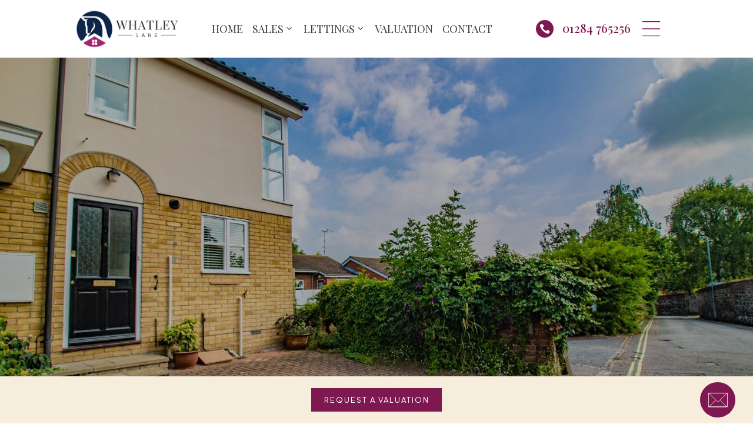

--- FILE ---
content_type: text/html; charset=UTF-8
request_url: https://whatley-lane.co.uk/property/schoolhall-lane-bury-st-edmunds/
body_size: 195064
content:
<!DOCTYPE html>
<html lang="en-GB">
<head>
	<meta charset="UTF-8" />
<meta http-equiv="X-UA-Compatible" content="IE=edge">
	<link rel="pingback" href="https://whatley-lane.co.uk/xmlrpc.php" />

	<script type="pmdelayedscript" data-perfmatters-type="text/javascript" data-cfasync="false" data-no-optimize="1" data-no-defer="1" data-no-minify="1">
		document.documentElement.className = 'js';
	</script>
	
	<script id="diviarea-loader" type="pmdelayedscript" data-cfasync="false" data-no-optimize="1" data-no-defer="1" data-no-minify="1">window.DiviPopupData=window.DiviAreaConfig={"zIndex":1000000,"animateSpeed":400,"triggerClassPrefix":"show-popup-","idAttrib":"data-popup","modalIndicatorClass":"is-modal","blockingIndicatorClass":"is-blocking","defaultShowCloseButton":true,"withCloseClass":"with-close","noCloseClass":"no-close","triggerCloseClass":"close","singletonClass":"single","darkModeClass":"dark","noShadowClass":"no-shadow","altCloseClass":"close-alt","popupSelector":".et_pb_section.popup","initializeOnEvent":"et_pb_after_init_modules","popupWrapperClass":"area-outer-wrap","fullHeightClass":"full-height","openPopupClass":"da-overlay-visible","overlayClass":"da-overlay","exitIndicatorClass":"on-exit","hoverTriggerClass":"on-hover","clickTriggerClass":"on-click","onExitDelay":2000,"notMobileClass":"not-mobile","notTabletClass":"not-tablet","notDesktopClass":"not-desktop","baseContext":"body","activePopupClass":"is-open","closeButtonClass":"da-close","withLoaderClass":"with-loader","debug":false,"ajaxUrl":"https:\/\/whatley-lane.co.uk\/wp-admin\/admin-ajax.php","sys":[]};var divimode_loader=function(){"use strict";!function(t){t.DiviArea=t.DiviPopup={loaded:!1};var n=t.DiviArea,i=n.Hooks={},o={};function r(t,n,i){var r,e,c;if("string"==typeof t)if(o[t]){if(n)if((r=o[t])&&i)for(c=r.length;c--;)(e=r[c]).callback===n&&e.context===i&&(r[c]=!1);else for(c=r.length;c--;)r[c].callback===n&&(r[c]=!1)}else o[t]=[]}function e(t,n,i,r){if("string"==typeof t){var e={callback:n,priority:i,context:r},c=o[t];c?(c.push(e),c=function(t){var n,i,o,r,e=t.length;for(r=1;r<e;r++)for(n=t[r],i=r;i>0;i--)(o=t[i-1]).priority>n.priority&&(t[i]=o,t[i-1]=n);return t}(c)):c=[e],o[t]=c}}function c(t,n,i){"string"==typeof n&&(n=[n]);var r,e,c=[];for(r=0;r<n.length;r++)Array.prototype.push.apply(c,o[n[r]]);for(e=0;e<c.length;e++){var a=void 0;c[e]&&"function"==typeof c[e].callback&&("filter"===t?void 0!==(a=c[e].callback.apply(c[e].context,i))&&(i[0]=a):c[e].callback.apply(c[e].context,i))}if("filter"===t)return i[0]}i.silent=function(){return i},n.removeFilter=i.removeFilter=function(t,n){r(t,n)},n.removeAction=i.removeAction=function(t,n){r(t,n)},n.applyFilters=i.applyFilters=function(t){for(var n=[],i=arguments.length-1;i-- >0;)n[i]=arguments[i+1];return c("filter",t,n)},n.doAction=i.doAction=function(t){for(var n=[],i=arguments.length-1;i-- >0;)n[i]=arguments[i+1];c("action",t,n)},n.addFilter=i.addFilter=function(n,i,o,r){e(n,i,parseInt(o||10,10),r||t)},n.addAction=i.addAction=function(n,i,o,r){e(n,i,parseInt(o||10,10),r||t)},n.addActionOnce=i.addActionOnce=function(n,i,o,c){e(n,i,parseInt(o||10,10),c||t),e(n,(function(){r(n,i)}),1+parseInt(o||10,10),c||t)}}(window);return{}}();
</script><meta name='robots' content='index, follow, max-image-preview:large, max-snippet:-1, max-video-preview:-1' />

	<!-- This site is optimized with the Yoast SEO plugin v26.6 - https://yoast.com/wordpress/plugins/seo/ -->
	<title>Schoolhall Lane, Bury St. Edmunds - Whatley Lane Property Services</title>
	<link rel="canonical" href="https://whatley-lane.co.uk/property/schoolhall-lane-bury-st-edmunds/" />
	<meta property="og:locale" content="en_GB" />
	<meta property="og:type" content="article" />
	<meta property="og:title" content="Schoolhall Lane, Bury St. Edmunds - Whatley Lane Property Services" />
	<meta property="og:description" content="ARCHITECT-DESIGNED TOWNHOUSE WITH INTELLIGENT USE OF LIGHT, COURTYARD GARDEN &amp; COVETED OFF-STREET PARKINGBuilt approximately twenty years ago with pleasing brick and rendered elevations and occupying a tranquil residential area, No. 4 Schoolhall Lane is both stylish and individual with feature full-height fenestration drawing in an abundance of natural light. The entrance hall leads to a cloakroom and recently updated kitchen, through to a large open-plan living/dining space with elegant built-in bookcase and French doors to the garden. Three bedrooms and the principal, including wall-to-wall built-in wardrobes. An updated shower suite comprises a large walk-in shower. A serene and secluded courtyard garden is positioned to the rear of the property and much coveted off-street parking to the front. There is the benefit of a gated side passage and a useful outdoor store.The property has been a much loved pied-à-terre over the years and the recent updating in key areas has thoughtfully enhanced the interior spaces. LOCATION:4 Schoolhall Lane is conveniently located and secluded along a quiet one-way lane on the periphery of the northern boundary of the historic Cathedral town centre of Bury St. Edmunds and is situated in arguably one of the most desirable residential enclaves and conservation areas (formed by intersecting Garland Street, Well Street and Northgate Street). The bars, restaurants and independent boutique shops of Abbeygate Street and the Market Square are nearby. Excellent A14 access is afforded by Northgate Street. Refer to our property brochure to discover more." />
	<meta property="og:url" content="https://whatley-lane.co.uk/property/schoolhall-lane-bury-st-edmunds/" />
	<meta property="og:site_name" content="Whatley Lane Property Services" />
	<meta property="article:modified_time" content="2026-01-19T06:43:15+00:00" />
	<meta property="og:image" content="https://whatleylane.b-cdn.net/wp-content/uploads/2021/07/a5_qEEsp8ki3YMYlAagIUg.jpg" />
	<meta property="og:image:width" content="1620" />
	<meta property="og:image:height" content="1080" />
	<meta property="og:image:type" content="image/jpeg" />
	<meta name="twitter:card" content="summary_large_image" />
	<script type="application/ld+json" class="yoast-schema-graph">{"@context":"https://schema.org","@graph":[{"@type":["WebPage","RealEstateListing"],"@id":"https://whatley-lane.co.uk/property/schoolhall-lane-bury-st-edmunds/","url":"https://whatley-lane.co.uk/property/schoolhall-lane-bury-st-edmunds/","name":"Schoolhall Lane, Bury St. Edmunds - Whatley Lane Property Services","isPartOf":{"@id":"https://whatley-lane.co.uk/#website"},"primaryImageOfPage":{"@id":"https://whatley-lane.co.uk/property/schoolhall-lane-bury-st-edmunds/#primaryimage"},"image":{"@id":"https://whatley-lane.co.uk/property/schoolhall-lane-bury-st-edmunds/#primaryimage"},"thumbnailUrl":"https://whatleylane.b-cdn.net/wp-content/uploads/2021/07/a5_qEEsp8ki3YMYlAagIUg.jpg","datePublished":"2021-07-14T21:29:23+00:00","dateModified":"2026-01-19T06:43:15+00:00","breadcrumb":{"@id":"https://whatley-lane.co.uk/property/schoolhall-lane-bury-st-edmunds/#breadcrumb"},"inLanguage":"en-GB","potentialAction":[{"@type":"ReadAction","target":["https://whatley-lane.co.uk/property/schoolhall-lane-bury-st-edmunds/"]}],"datePosted":"2024-02-23T13:48:20+00:00","offers":{"@type":"Offer","@id":"https://whatley-lane.co.uk/property/schoolhall-lane-bury-st-edmunds/#/offer/4063","price":400000,"priceCurrency":"GBP","businessFunction":"https://purl.org/goodrelations/v1#Sell","itemOffered":{"@id":"https://whatley-lane.co.uk/property/schoolhall-lane-bury-st-edmunds/#/residence/4063"},"url":"https://whatley-lane.co.uk/property/schoolhall-lane-bury-st-edmunds/"},"mainEntity":{"@id":"https://whatley-lane.co.uk/property/schoolhall-lane-bury-st-edmunds/#/residence/4063"}},{"@type":"ImageObject","inLanguage":"en-GB","@id":"https://whatley-lane.co.uk/property/schoolhall-lane-bury-st-edmunds/#primaryimage","url":"https://whatleylane.b-cdn.net/wp-content/uploads/2021/07/a5_qEEsp8ki3YMYlAagIUg.jpg","contentUrl":"https://whatleylane.b-cdn.net/wp-content/uploads/2021/07/a5_qEEsp8ki3YMYlAagIUg.jpg","width":1620,"height":1080},{"@type":"BreadcrumbList","@id":"https://whatley-lane.co.uk/property/schoolhall-lane-bury-st-edmunds/#breadcrumb","itemListElement":[{"@type":"ListItem","position":1,"name":"Home","item":"https://whatley-lane.co.uk/"},{"@type":"ListItem","position":2,"name":"Properties","item":"https://whatley-lane.co.uk/properties/"},{"@type":"ListItem","position":3,"name":"Schoolhall Lane, Bury St. Edmunds"}]},{"@type":"WebSite","@id":"https://whatley-lane.co.uk/#website","url":"https://whatley-lane.co.uk/","name":"Whatley Lane Property Services","description":"Boutique estate agents online","potentialAction":[{"@type":"SearchAction","target":{"@type":"EntryPoint","urlTemplate":"https://whatley-lane.co.uk/?s={search_term_string}"},"query-input":{"@type":"PropertyValueSpecification","valueRequired":true,"valueName":"search_term_string"}}],"inLanguage":"en-GB"},{"@type":["Residence","SingleFamilyResidence"],"@id":"https://whatley-lane.co.uk/property/schoolhall-lane-bury-st-edmunds/#/residence/4063","url":"https://whatley-lane.co.uk/property/schoolhall-lane-bury-st-edmunds/","name":"Schoolhall Lane, Bury St. Edmunds","address":{"@type":"PostalAddress","streetAddress":"Schoolhall Lane","addressRegion":"Bury St. Edmunds","postalCode":"IP33 1HA","addressCountry":"GB"},"geo":{"@type":"GeoCoordinates","latitude":52.247947,"longitude":0.715003},"numberOfBedrooms":3,"numberOfBathroomsTotal":1,"image":["https://whatleylane.b-cdn.net/wp-content/uploads/2021/07/a5_qEEsp8ki3YMYlAagIUg.jpg","https://whatleylane.b-cdn.net/wp-content/uploads/2021/07/Hp0tDd8xSk6jVqBV6kDmfA.jpg","https://whatleylane.b-cdn.net/wp-content/uploads/2021/07/Hp8OC9FJz0uTDqVX32FBVg.jpg","https://whatleylane.b-cdn.net/wp-content/uploads/2021/07/eI6l-rZArEq-7jYxvd6yPg.jpg","https://whatleylane.b-cdn.net/wp-content/uploads/2021/07/gUmy58LnYUOQEFL7eJrNlg.jpg","https://whatleylane.b-cdn.net/wp-content/uploads/2021/07/1KeZFci-9Eu8aPgX-4isZw.jpg","https://whatleylane.b-cdn.net/wp-content/uploads/2021/07/AsN2k0KgdEiQ9iF0oSG0yA.jpg","https://whatleylane.b-cdn.net/wp-content/uploads/2021/07/08EmVAuJTEKv1cU-szmdOQ.jpg","https://whatleylane.b-cdn.net/wp-content/uploads/2021/07/RPy-vTGlkUqYLh8UUH4MkQ.jpg","https://whatleylane.b-cdn.net/wp-content/uploads/2021/07/k3xwyElxG0moKX7oyI8V4Q.jpg","https://whatleylane.b-cdn.net/wp-content/uploads/2021/07/L_G1DG7P20SQ4ZMN9Uzydw.jpg","https://whatleylane.b-cdn.net/wp-content/uploads/2021/07/RtBQ-qwogEuJH1M8s8dbLw.jpg","https://whatleylane.b-cdn.net/wp-content/uploads/2021/07/O8N3yxV1t0-Akdzsu5Xfkg.jpg","https://whatleylane.b-cdn.net/wp-content/uploads/2021/07/AKaBs6JzqEW1J-9P6h_JA.jpg","https://whatleylane.b-cdn.net/wp-content/uploads/2021/07/hgi7f61FuEWqXmYAHNuK9A.jpg"]}]}</script>
	<!-- / Yoast SEO plugin. -->


<link rel='dns-prefetch' href='//cdn.jsdelivr.net' />
<link rel='dns-prefetch' href='//www.google.com' />
<meta content="Whatley Lane v.1.0.0" name="generator"/><link rel='stylesheet' id='sbi_styles-css' href='https://whatleylane.b-cdn.net/wp-content/plugins/instagram-feed/css/sbi-styles.min.css?ver=6.10.0' type='text/css' media='all' />
<link rel='stylesheet' id='wp-block-library-css' href='https://whatleylane.b-cdn.net/wp-includes/css/dist/block-library/style.min.css?ver=6cccacc078da5336449fa043979e4d5b' type='text/css' media='all' />
<style id='wp-block-library-theme-inline-css' type='text/css'>
.wp-block-audio :where(figcaption){color:#555;font-size:13px;text-align:center}.is-dark-theme .wp-block-audio :where(figcaption){color:#ffffffa6}.wp-block-audio{margin:0 0 1em}.wp-block-code{border:1px solid #ccc;border-radius:4px;font-family:Menlo,Consolas,monaco,monospace;padding:.8em 1em}.wp-block-embed :where(figcaption){color:#555;font-size:13px;text-align:center}.is-dark-theme .wp-block-embed :where(figcaption){color:#ffffffa6}.wp-block-embed{margin:0 0 1em}.blocks-gallery-caption{color:#555;font-size:13px;text-align:center}.is-dark-theme .blocks-gallery-caption{color:#ffffffa6}:root :where(.wp-block-image figcaption){color:#555;font-size:13px;text-align:center}.is-dark-theme :root :where(.wp-block-image figcaption){color:#ffffffa6}.wp-block-image{margin:0 0 1em}.wp-block-pullquote{border-bottom:4px solid;border-top:4px solid;color:currentColor;margin-bottom:1.75em}.wp-block-pullquote :where(cite),.wp-block-pullquote :where(footer),.wp-block-pullquote__citation{color:currentColor;font-size:.8125em;font-style:normal;text-transform:uppercase}.wp-block-quote{border-left:.25em solid;margin:0 0 1.75em;padding-left:1em}.wp-block-quote cite,.wp-block-quote footer{color:currentColor;font-size:.8125em;font-style:normal;position:relative}.wp-block-quote:where(.has-text-align-right){border-left:none;border-right:.25em solid;padding-left:0;padding-right:1em}.wp-block-quote:where(.has-text-align-center){border:none;padding-left:0}.wp-block-quote.is-large,.wp-block-quote.is-style-large,.wp-block-quote:where(.is-style-plain){border:none}.wp-block-search .wp-block-search__label{font-weight:700}.wp-block-search__button{border:1px solid #ccc;padding:.375em .625em}:where(.wp-block-group.has-background){padding:1.25em 2.375em}.wp-block-separator.has-css-opacity{opacity:.4}.wp-block-separator{border:none;border-bottom:2px solid;margin-left:auto;margin-right:auto}.wp-block-separator.has-alpha-channel-opacity{opacity:1}.wp-block-separator:not(.is-style-wide):not(.is-style-dots){width:100px}.wp-block-separator.has-background:not(.is-style-dots){border-bottom:none;height:1px}.wp-block-separator.has-background:not(.is-style-wide):not(.is-style-dots){height:2px}.wp-block-table{margin:0 0 1em}.wp-block-table td,.wp-block-table th{word-break:normal}.wp-block-table :where(figcaption){color:#555;font-size:13px;text-align:center}.is-dark-theme .wp-block-table :where(figcaption){color:#ffffffa6}.wp-block-video :where(figcaption){color:#555;font-size:13px;text-align:center}.is-dark-theme .wp-block-video :where(figcaption){color:#ffffffa6}.wp-block-video{margin:0 0 1em}:root :where(.wp-block-template-part.has-background){margin-bottom:0;margin-top:0;padding:1.25em 2.375em}
/*# sourceURL=/wp-includes/css/dist/block-library/theme.min.css */
</style>
<link rel='stylesheet' id='wp-components-css' href='https://whatleylane.b-cdn.net/wp-includes/css/dist/components/style.min.css?ver=6cccacc078da5336449fa043979e4d5b' type='text/css' media='all' />
<link rel='stylesheet' id='wp-preferences-css' href='https://whatleylane.b-cdn.net/wp-includes/css/dist/preferences/style.min.css?ver=6cccacc078da5336449fa043979e4d5b' type='text/css' media='all' />
<link rel='stylesheet' id='wp-block-editor-css' href='https://whatleylane.b-cdn.net/wp-includes/css/dist/block-editor/style.min.css?ver=6cccacc078da5336449fa043979e4d5b' type='text/css' media='all' />
<link rel='stylesheet' id='popup-maker-block-library-style-css' href='https://whatleylane.b-cdn.net/wp-content/plugins/popup-maker/dist/packages/block-library-style.css?ver=dbea705cfafe089d65f1' type='text/css' media='all' />
<link rel='stylesheet' id='propertyhive_fancybox_css-css' href='https://whatleylane.b-cdn.net/wp-content/plugins/propertyhive/assets/css/jquery.fancybox.css?ver=3.5.7' type='text/css' media='all' />
<link rel='stylesheet' id='flexslider_css-css' href='https://whatleylane.b-cdn.net/wp-content/plugins/propertyhive/assets/css/flexslider.css?ver=2.7.2' type='text/css' media='all' />
<link rel='stylesheet' id='multiselect-css' href='https://whatleylane.b-cdn.net/wp-content/plugins/propertyhive/assets/css/jquery.multiselect.css?ver=2.4.18' type='text/css' media='all' />
<link rel='stylesheet' id='propertyhive-general-css' href='https://whatleylane.b-cdn.net/wp-content/plugins/propertyhive/assets/css/propertyhive.css?ver=2.1.14' type='text/css' media='all' />
<link rel='stylesheet' id='magnific-popup-css' href='https://whatleylane.b-cdn.net/wp-content/themes/Divi/includes/builder/feature/dynamic-assets/assets/css/magnific_popup.css?ver=2.5.63' type='text/css' media='all' />
<link rel='stylesheet' id='dsm-animate-css' href='https://whatleylane.b-cdn.net/wp-content/plugins/supreme-modules-for-divi/public/css/animate.css?ver=2.5.63' type='text/css' media='all' />
<link rel='stylesheet' id='css-divi-area-css' href='https://whatleylane.b-cdn.net/wp-content/plugins/popups-for-divi/styles/front.min.css?ver=3.2.3' type='text/css' media='all' />
<style id='css-divi-area-inline-css' type='text/css'>
.et_pb_section.popup{display:none}
/*# sourceURL=css-divi-area-inline-css */
</style>
<link rel='stylesheet' id='css-divi-area-popuphidden-css' href='https://whatleylane.b-cdn.net/wp-content/plugins/popups-for-divi/styles/front-popuphidden.min.css?ver=3.2.3' type='text/css' media='all' />
<link rel='stylesheet' id='slick-css-css' href='//cdn.jsdelivr.net/npm/slick-carousel@1.8.1/slick/slick.css?ver=6cccacc078da5336449fa043979e4d5b' type='text/css' media='all' />
<link rel='stylesheet' id='supreme-modules-for-divi-styles-css' href='https://whatleylane.b-cdn.net/wp-content/plugins/supreme-modules-for-divi/styles/style.min.css?ver=2.5.63' type='text/css' media='all' />
<link rel='stylesheet' id='heateor_sss_frontend_css-css' href='https://whatleylane.b-cdn.net/wp-content/plugins/sassy-social-share/public/css/sassy-social-share-public.css?ver=3.3.79' type='text/css' media='all' />
<style id='heateor_sss_frontend_css-inline-css' type='text/css'>
.heateor_sss_button_instagram span.heateor_sss_svg,a.heateor_sss_instagram span.heateor_sss_svg{background:radial-gradient(circle at 30% 107%,#fdf497 0,#fdf497 5%,#fd5949 45%,#d6249f 60%,#285aeb 90%)}div.heateor_sss_horizontal_sharing a.heateor_sss_button_instagram span{background:#7d1950!important;}div.heateor_sss_standard_follow_icons_container a.heateor_sss_button_instagram span{background:#7d1950}div.heateor_sss_horizontal_sharing a.heateor_sss_button_instagram span:hover{background:#ffffff!important;}div.heateor_sss_standard_follow_icons_container a.heateor_sss_button_instagram span:hover{background:#ffffff}.heateor_sss_horizontal_sharing .heateor_sss_svg,.heateor_sss_standard_follow_icons_container .heateor_sss_svg{background-color:#7d1950!important;background:#7d1950!important;color:#ffffff;border-width:1px;border-style:solid;border-color:#7d1950}div.heateor_sss_horizontal_sharing span.heateor_sss_svg svg:hover path:not(.heateor_sss_no_fill),div.heateor_sss_horizontal_sharing span.heateor_sss_svg svg:hover ellipse, div.heateor_sss_horizontal_sharing span.heateor_sss_svg svg:hover circle, div.heateor_sss_horizontal_sharing span.heateor_sss_svg svg:hover polygon, div.heateor_sss_horizontal_sharing span.heateor_sss_svg svg:hover rect:not(.heateor_sss_no_fill){fill:#7d1950}div.heateor_sss_horizontal_sharing span.heateor_sss_svg svg:hover path.heateor_sss_svg_stroke, div.heateor_sss_horizontal_sharing span.heateor_sss_svg svg:hover rect.heateor_sss_svg_stroke{stroke:#7d1950}.heateor_sss_horizontal_sharing span.heateor_sss_svg:hover,.heateor_sss_standard_follow_icons_container span.heateor_sss_svg:hover{background-color:#ffffff!important;background:#ffffff!importantcolor:#7d1950;border-color:#7d1950;}.heateor_sss_vertical_sharing span.heateor_sss_svg,.heateor_sss_floating_follow_icons_container span.heateor_sss_svg{color:#fff;border-width:0px;border-style:solid;border-color:transparent;}.heateor_sss_vertical_sharing span.heateor_sss_svg:hover,.heateor_sss_floating_follow_icons_container span.heateor_sss_svg:hover{border-color:transparent;}@media screen and (max-width:783px) {.heateor_sss_vertical_sharing{display:none!important}}div.heateor_sss_sharing_title{text-align:center}div.heateor_sss_sharing_ul{width:100%;text-align:center;}div.heateor_sss_horizontal_sharing div.heateor_sss_sharing_ul a{float:none!important;display:inline-block;}
/*# sourceURL=heateor_sss_frontend_css-inline-css */
</style>
<link rel='stylesheet' id='popup-maker-site-css' href='https://whatleylane.b-cdn.net/wp-content/uploads/pum/pum-site-styles.css?generated=1756457366&#038;ver=1.21.5' type='text/css' media='all' />
<link rel='stylesheet' id='moove_gdpr_frontend-css' href='https://whatleylane.b-cdn.net/wp-content/plugins/gdpr-cookie-compliance/dist/styles/gdpr-main-nf.css?ver=5.0.9' type='text/css' media='all' />
<style id='moove_gdpr_frontend-inline-css' type='text/css'>
				#moove_gdpr_cookie_modal .moove-gdpr-modal-content .moove-gdpr-tab-main h3.tab-title, 
				#moove_gdpr_cookie_modal .moove-gdpr-modal-content .moove-gdpr-tab-main span.tab-title,
				#moove_gdpr_cookie_modal .moove-gdpr-modal-content .moove-gdpr-modal-left-content #moove-gdpr-menu li a, 
				#moove_gdpr_cookie_modal .moove-gdpr-modal-content .moove-gdpr-modal-left-content #moove-gdpr-menu li button,
				#moove_gdpr_cookie_modal .moove-gdpr-modal-content .moove-gdpr-modal-left-content .moove-gdpr-branding-cnt a,
				#moove_gdpr_cookie_modal .moove-gdpr-modal-content .moove-gdpr-modal-footer-content .moove-gdpr-button-holder a.mgbutton, 
				#moove_gdpr_cookie_modal .moove-gdpr-modal-content .moove-gdpr-modal-footer-content .moove-gdpr-button-holder button.mgbutton,
				#moove_gdpr_cookie_modal .cookie-switch .cookie-slider:after, 
				#moove_gdpr_cookie_modal .cookie-switch .slider:after, 
				#moove_gdpr_cookie_modal .switch .cookie-slider:after, 
				#moove_gdpr_cookie_modal .switch .slider:after,
				#moove_gdpr_cookie_info_bar .moove-gdpr-info-bar-container .moove-gdpr-info-bar-content p, 
				#moove_gdpr_cookie_info_bar .moove-gdpr-info-bar-container .moove-gdpr-info-bar-content p a,
				#moove_gdpr_cookie_info_bar .moove-gdpr-info-bar-container .moove-gdpr-info-bar-content a.mgbutton, 
				#moove_gdpr_cookie_info_bar .moove-gdpr-info-bar-container .moove-gdpr-info-bar-content button.mgbutton,
				#moove_gdpr_cookie_modal .moove-gdpr-modal-content .moove-gdpr-tab-main .moove-gdpr-tab-main-content h1, 
				#moove_gdpr_cookie_modal .moove-gdpr-modal-content .moove-gdpr-tab-main .moove-gdpr-tab-main-content h2, 
				#moove_gdpr_cookie_modal .moove-gdpr-modal-content .moove-gdpr-tab-main .moove-gdpr-tab-main-content h3, 
				#moove_gdpr_cookie_modal .moove-gdpr-modal-content .moove-gdpr-tab-main .moove-gdpr-tab-main-content h4, 
				#moove_gdpr_cookie_modal .moove-gdpr-modal-content .moove-gdpr-tab-main .moove-gdpr-tab-main-content h5, 
				#moove_gdpr_cookie_modal .moove-gdpr-modal-content .moove-gdpr-tab-main .moove-gdpr-tab-main-content h6,
				#moove_gdpr_cookie_modal .moove-gdpr-modal-content.moove_gdpr_modal_theme_v2 .moove-gdpr-modal-title .tab-title,
				#moove_gdpr_cookie_modal .moove-gdpr-modal-content.moove_gdpr_modal_theme_v2 .moove-gdpr-tab-main h3.tab-title, 
				#moove_gdpr_cookie_modal .moove-gdpr-modal-content.moove_gdpr_modal_theme_v2 .moove-gdpr-tab-main span.tab-title,
				#moove_gdpr_cookie_modal .moove-gdpr-modal-content.moove_gdpr_modal_theme_v2 .moove-gdpr-branding-cnt a {
					font-weight: inherit				}
			#moove_gdpr_cookie_modal,#moove_gdpr_cookie_info_bar,.gdpr_cookie_settings_shortcode_content{font-family:inherit}#moove_gdpr_save_popup_settings_button{background-color:#373737;color:#fff}#moove_gdpr_save_popup_settings_button:hover{background-color:#000}#moove_gdpr_cookie_info_bar .moove-gdpr-info-bar-container .moove-gdpr-info-bar-content a.mgbutton,#moove_gdpr_cookie_info_bar .moove-gdpr-info-bar-container .moove-gdpr-info-bar-content button.mgbutton{background-color:#7d1950}#moove_gdpr_cookie_modal .moove-gdpr-modal-content .moove-gdpr-modal-footer-content .moove-gdpr-button-holder a.mgbutton,#moove_gdpr_cookie_modal .moove-gdpr-modal-content .moove-gdpr-modal-footer-content .moove-gdpr-button-holder button.mgbutton,.gdpr_cookie_settings_shortcode_content .gdpr-shr-button.button-green{background-color:#7d1950;border-color:#7d1950}#moove_gdpr_cookie_modal .moove-gdpr-modal-content .moove-gdpr-modal-footer-content .moove-gdpr-button-holder a.mgbutton:hover,#moove_gdpr_cookie_modal .moove-gdpr-modal-content .moove-gdpr-modal-footer-content .moove-gdpr-button-holder button.mgbutton:hover,.gdpr_cookie_settings_shortcode_content .gdpr-shr-button.button-green:hover{background-color:#fff;color:#7d1950}#moove_gdpr_cookie_modal .moove-gdpr-modal-content .moove-gdpr-modal-close i,#moove_gdpr_cookie_modal .moove-gdpr-modal-content .moove-gdpr-modal-close span.gdpr-icon{background-color:#7d1950;border:1px solid #7d1950}#moove_gdpr_cookie_info_bar span.moove-gdpr-infobar-allow-all.focus-g,#moove_gdpr_cookie_info_bar span.moove-gdpr-infobar-allow-all:focus,#moove_gdpr_cookie_info_bar button.moove-gdpr-infobar-allow-all.focus-g,#moove_gdpr_cookie_info_bar button.moove-gdpr-infobar-allow-all:focus,#moove_gdpr_cookie_info_bar span.moove-gdpr-infobar-reject-btn.focus-g,#moove_gdpr_cookie_info_bar span.moove-gdpr-infobar-reject-btn:focus,#moove_gdpr_cookie_info_bar button.moove-gdpr-infobar-reject-btn.focus-g,#moove_gdpr_cookie_info_bar button.moove-gdpr-infobar-reject-btn:focus,#moove_gdpr_cookie_info_bar span.change-settings-button.focus-g,#moove_gdpr_cookie_info_bar span.change-settings-button:focus,#moove_gdpr_cookie_info_bar button.change-settings-button.focus-g,#moove_gdpr_cookie_info_bar button.change-settings-button:focus{-webkit-box-shadow:0 0 1px 3px #7d1950;-moz-box-shadow:0 0 1px 3px #7d1950;box-shadow:0 0 1px 3px #7d1950}#moove_gdpr_cookie_modal .moove-gdpr-modal-content .moove-gdpr-modal-close i:hover,#moove_gdpr_cookie_modal .moove-gdpr-modal-content .moove-gdpr-modal-close span.gdpr-icon:hover,#moove_gdpr_cookie_info_bar span[data-href]>u.change-settings-button{color:#7d1950}#moove_gdpr_cookie_modal .moove-gdpr-modal-content .moove-gdpr-modal-left-content #moove-gdpr-menu li.menu-item-selected a span.gdpr-icon,#moove_gdpr_cookie_modal .moove-gdpr-modal-content .moove-gdpr-modal-left-content #moove-gdpr-menu li.menu-item-selected button span.gdpr-icon{color:inherit}#moove_gdpr_cookie_modal .moove-gdpr-modal-content .moove-gdpr-modal-left-content #moove-gdpr-menu li a span.gdpr-icon,#moove_gdpr_cookie_modal .moove-gdpr-modal-content .moove-gdpr-modal-left-content #moove-gdpr-menu li button span.gdpr-icon{color:inherit}#moove_gdpr_cookie_modal .gdpr-acc-link{line-height:0;font-size:0;color:transparent;position:absolute}#moove_gdpr_cookie_modal .moove-gdpr-modal-content .moove-gdpr-modal-close:hover i,#moove_gdpr_cookie_modal .moove-gdpr-modal-content .moove-gdpr-modal-left-content #moove-gdpr-menu li a,#moove_gdpr_cookie_modal .moove-gdpr-modal-content .moove-gdpr-modal-left-content #moove-gdpr-menu li button,#moove_gdpr_cookie_modal .moove-gdpr-modal-content .moove-gdpr-modal-left-content #moove-gdpr-menu li button i,#moove_gdpr_cookie_modal .moove-gdpr-modal-content .moove-gdpr-modal-left-content #moove-gdpr-menu li a i,#moove_gdpr_cookie_modal .moove-gdpr-modal-content .moove-gdpr-tab-main .moove-gdpr-tab-main-content a:hover,#moove_gdpr_cookie_info_bar.moove-gdpr-dark-scheme .moove-gdpr-info-bar-container .moove-gdpr-info-bar-content a.mgbutton:hover,#moove_gdpr_cookie_info_bar.moove-gdpr-dark-scheme .moove-gdpr-info-bar-container .moove-gdpr-info-bar-content button.mgbutton:hover,#moove_gdpr_cookie_info_bar.moove-gdpr-dark-scheme .moove-gdpr-info-bar-container .moove-gdpr-info-bar-content a:hover,#moove_gdpr_cookie_info_bar.moove-gdpr-dark-scheme .moove-gdpr-info-bar-container .moove-gdpr-info-bar-content button:hover,#moove_gdpr_cookie_info_bar.moove-gdpr-dark-scheme .moove-gdpr-info-bar-container .moove-gdpr-info-bar-content span.change-settings-button:hover,#moove_gdpr_cookie_info_bar.moove-gdpr-dark-scheme .moove-gdpr-info-bar-container .moove-gdpr-info-bar-content button.change-settings-button:hover,#moove_gdpr_cookie_info_bar.moove-gdpr-dark-scheme .moove-gdpr-info-bar-container .moove-gdpr-info-bar-content u.change-settings-button:hover,#moove_gdpr_cookie_info_bar span[data-href]>u.change-settings-button,#moove_gdpr_cookie_info_bar.moove-gdpr-dark-scheme .moove-gdpr-info-bar-container .moove-gdpr-info-bar-content a.mgbutton.focus-g,#moove_gdpr_cookie_info_bar.moove-gdpr-dark-scheme .moove-gdpr-info-bar-container .moove-gdpr-info-bar-content button.mgbutton.focus-g,#moove_gdpr_cookie_info_bar.moove-gdpr-dark-scheme .moove-gdpr-info-bar-container .moove-gdpr-info-bar-content a.focus-g,#moove_gdpr_cookie_info_bar.moove-gdpr-dark-scheme .moove-gdpr-info-bar-container .moove-gdpr-info-bar-content button.focus-g,#moove_gdpr_cookie_info_bar.moove-gdpr-dark-scheme .moove-gdpr-info-bar-container .moove-gdpr-info-bar-content a.mgbutton:focus,#moove_gdpr_cookie_info_bar.moove-gdpr-dark-scheme .moove-gdpr-info-bar-container .moove-gdpr-info-bar-content button.mgbutton:focus,#moove_gdpr_cookie_info_bar.moove-gdpr-dark-scheme .moove-gdpr-info-bar-container .moove-gdpr-info-bar-content a:focus,#moove_gdpr_cookie_info_bar.moove-gdpr-dark-scheme .moove-gdpr-info-bar-container .moove-gdpr-info-bar-content button:focus,#moove_gdpr_cookie_info_bar.moove-gdpr-dark-scheme .moove-gdpr-info-bar-container .moove-gdpr-info-bar-content span.change-settings-button.focus-g,span.change-settings-button:focus,button.change-settings-button.focus-g,button.change-settings-button:focus,#moove_gdpr_cookie_info_bar.moove-gdpr-dark-scheme .moove-gdpr-info-bar-container .moove-gdpr-info-bar-content u.change-settings-button.focus-g,#moove_gdpr_cookie_info_bar.moove-gdpr-dark-scheme .moove-gdpr-info-bar-container .moove-gdpr-info-bar-content u.change-settings-button:focus{color:#7d1950}#moove_gdpr_cookie_modal .moove-gdpr-branding.focus-g span,#moove_gdpr_cookie_modal .moove-gdpr-modal-content .moove-gdpr-tab-main a.focus-g,#moove_gdpr_cookie_modal .moove-gdpr-modal-content .moove-gdpr-tab-main .gdpr-cd-details-toggle.focus-g{color:#7d1950}#moove_gdpr_cookie_modal.gdpr_lightbox-hide{display:none}#moove_gdpr_cookie_info_bar .moove-gdpr-info-bar-container .moove-gdpr-info-bar-content a.mgbutton,#moove_gdpr_cookie_info_bar .moove-gdpr-info-bar-container .moove-gdpr-info-bar-content button.mgbutton,#moove_gdpr_cookie_modal .moove-gdpr-modal-content .moove-gdpr-modal-footer-content .moove-gdpr-button-holder a.mgbutton,#moove_gdpr_cookie_modal .moove-gdpr-modal-content .moove-gdpr-modal-footer-content .moove-gdpr-button-holder button.mgbutton,.gdpr-shr-button,#moove_gdpr_cookie_info_bar .moove-gdpr-infobar-close-btn{border-radius:0}
/*# sourceURL=moove_gdpr_frontend-inline-css */
</style>
<link rel='stylesheet' id='divi-style-parent-css' href='https://whatleylane.b-cdn.net/wp-content/themes/Divi/style-static.min.css?ver=4.27.5' type='text/css' media='all' />
<link rel='stylesheet' id='custom-style-css' href='https://whatleylane.b-cdn.net/wp-content/themes/whatley-lane-child/custom.css?ver=6cccacc078da5336449fa043979e4d5b' type='text/css' media='all' />
<link rel='stylesheet' id='divi-style-pum-css' href='https://whatleylane.b-cdn.net/wp-content/themes/whatley-lane-child/style.css?ver=4.27.5' type='text/css' media='all' />
<script type="pmdelayedscript" src="https://whatleylane.b-cdn.net/wp-includes/js/jquery/jquery.min.js?ver=3.7.1" id="jquery-core-js" data-perfmatters-type="text/javascript" data-cfasync="false" data-no-optimize="1" data-no-defer="1" data-no-minify="1"></script>
<script type="pmdelayedscript" id="3d-flip-book-client-locale-loader-js-extra" data-perfmatters-type="text/javascript" data-cfasync="false" data-no-optimize="1" data-no-defer="1" data-no-minify="1">
/* <![CDATA[ */
var FB3D_CLIENT_LOCALE = {"ajaxurl":"https://whatley-lane.co.uk/wp-admin/admin-ajax.php","dictionary":{"Table of contents":"Table of contents","Close":"Close","Bookmarks":"Bookmarks","Thumbnails":"Thumbnails","Search":"Search","Share":"Share","Facebook":"Facebook","Twitter":"Twitter","Email":"Email","Play":"Play","Previous page":"Previous page","Next page":"Next page","Zoom in":"Zoom in","Zoom out":"Zoom out","Fit view":"Fit view","Auto play":"Auto play","Full screen":"Full screen","More":"More","Smart pan":"Smart pan","Single page":"Single page","Sounds":"Sounds","Stats":"Stats","Print":"Print","Download":"Download","Goto first page":"Goto first page","Goto last page":"Goto last page"},"images":"https://whatley-lane.co.uk/wp-content/plugins/interactive-3d-flipbook-powered-physics-engine/assets/images/","jsData":{"urls":[],"posts":{"ids_mis":[],"ids":[]},"pages":[],"firstPages":[],"bookCtrlProps":[],"bookTemplates":[]},"key":"3d-flip-book","pdfJS":{"pdfJsLib":"https://whatleylane.b-cdn.net/wp-content/plugins/interactive-3d-flipbook-powered-physics-engine/assets/js/pdf.min.js?ver=4.3.136","pdfJsWorker":"https://whatleylane.b-cdn.net/wp-content/plugins/interactive-3d-flipbook-powered-physics-engine/assets/js/pdf.worker.js?ver=4.3.136","stablePdfJsLib":"https://whatleylane.b-cdn.net/wp-content/plugins/interactive-3d-flipbook-powered-physics-engine/assets/js/stable/pdf.min.js?ver=2.5.207","stablePdfJsWorker":"https://whatleylane.b-cdn.net/wp-content/plugins/interactive-3d-flipbook-powered-physics-engine/assets/js/stable/pdf.worker.js?ver=2.5.207","pdfJsCMapUrl":"https://whatley-lane.co.uk/wp-content/plugins/interactive-3d-flipbook-powered-physics-engine/assets/cmaps/"},"cacheurl":"https://whatley-lane.co.uk/wp-content/uploads/3d-flip-book/cache/","pluginsurl":"https://whatley-lane.co.uk/wp-content/plugins/","pluginurl":"https://whatley-lane.co.uk/wp-content/plugins/interactive-3d-flipbook-powered-physics-engine/","thumbnailSize":{"width":"150","height":"150"},"version":"1.16.17"};
//# sourceURL=3d-flip-book-client-locale-loader-js-extra
/* ]]> */
</script>
<script type="pmdelayedscript" src="https://whatleylane.b-cdn.net/wp-content/plugins/interactive-3d-flipbook-powered-physics-engine/assets/js/client-locale-loader.js?ver=1.16.17" id="3d-flip-book-client-locale-loader-js" async="async" data-wp-strategy="async" data-perfmatters-type="text/javascript" data-cfasync="false" data-no-optimize="1" data-no-defer="1" data-no-minify="1"></script>
<script type="pmdelayedscript" src="https://whatleylane.b-cdn.net/wp-content/plugins/popups-for-divi/scripts/ie-compat.min.js?ver=3.2.3" id="dap-ie-js" data-perfmatters-type="text/javascript" data-cfasync="false" data-no-optimize="1" data-no-defer="1" data-no-minify="1"></script>
<link rel="alternate" type="application/rss+xml"  title="Latest Properties" href="https://whatley-lane.co.uk/properties/feed/" /><script type="pmdelayedscript" data-cfasync="false" data-no-optimize="1" data-no-defer="1" data-no-minify="1">document.documentElement.className += " js";</script>
<meta name="viewport" content="width=device-width, initial-scale=1.0, maximum-scale=1.0, user-scalable=0" /><script src="https://whatleylane.b-cdn.net/wp-content/plugins/perfmatters/vendor/fastclick/pmfastclick.min.js" defer></script><script defer src="[data-uri]"></script><script type="pmdelayedscript" data-cfasync="false" data-no-optimize="1" data-no-defer="1" data-no-minify="1">
    //Remove meta seperator pipes (|) and by from Divi Blog module meta
    jQuery(function($) {
        $(document).ready(function() {
            $('.pa-remove-meta-separators .post-meta').each(function() {
                $(this).html($(this).html().replace('by', " "));
                $(this).html(jQuery(this).html().replace(/,/g, ""));
            });

            //Do the same for ajax with pagination enabled
            $(document).bind('ready ajaxComplete', function() {
                $('.pa-remove-meta-separators .post-meta').each(function() {
                    $(this).html($(this).html().replace('by', " "));
                    $(this).html(jQuery(this).html().replace(/,/g, ""));
                });
            });
      });
    });
</script>

<script type="pmdelayedscript" data-cfasync="false" data-no-optimize="1" data-no-defer="1" data-no-minify="1">
(function(w, d, t, h, s, n) {
w.FlodeskObject = n;
var fn = function() {
(w[n].q = w[n].q || []).push(arguments);
};
w[n] = w[n] || fn;
var f = d.getElementsByTagName(t)[0];
var v = '?v=' + Math.floor(new Date().getTime() / (120 * 1000)) * 60;
var sm = d.createElement(t);
sm.async = true;
sm.type = 'module';
sm.src = h + s + '.mjs' + v;
f.parentNode.insertBefore(sm, f);
var sn = d.createElement(t);
sn.async = true;
sn.noModule = true;
sn.src = h + s + '.js' + v;
f.parentNode.insertBefore(sn, f);
})(window, document, 'script', 'https://assets.flodesk.com', '/universal', 'fd <https://assets.flodesk.com', '/universal', 'fd>');
</script>
<script type="pmdelayedscript" data-cfasync="false" data-no-optimize="1" data-no-defer="1" data-no-minify="1">
window.fd('form', {
formId: '64e77d4bcd4a9c983fd2befd'
});
</script>
<!-- Global site tag (gtag.js) - Google Analytics -->
<script type="text/plain" data-service="google-analytics" data-category="statistics" async="" data-cmplz-src="https://www.googletagmanager.com/gtag/js?id=UA-142864127-1"></script>
<script type="pmdelayedscript" data-cfasync="false" data-no-optimize="1" data-no-defer="1" data-no-minify="1"> window.dataLayer = window.dataLayer || [];
 function gtag(){dataLayer.push(arguments);}
 gtag('js', new Date());
 gtag('config', 'UA-142864127-1'); </script>
<!--  Google Tag Manager  -->
<script type="pmdelayedscript" data-cfasync="false" data-no-optimize="1" data-no-defer="1" data-no-minify="1">(function(w,d,s,l,i){w[l]=w[l]||[];w[l].push({'gtm.start':
new Date().getTime(),event:'gtm.js'});var f=d.getElementsByTagName(s)[0],
j=d.createElement(s),dl=l!='dataLayer'?'&l='+l:'';j.async=true;j.src=
'https://www.googletagmanager.com/gtm.js?id='+i+dl;f.parentNode.insertBefore(j,f);
})(window,document,'script','dataLayer','GTM-NF2J8BN');</script>
<!--   End Google Tag Manager   -->






<link rel="icon" href="https://whatleylane.b-cdn.net/wp-content/uploads/2023/03/favicon-150x150.jpg" sizes="32x32" />
<link rel="icon" href="https://whatleylane.b-cdn.net/wp-content/uploads/2023/03/favicon-300x300.jpg" sizes="192x192" />
<link rel="apple-touch-icon" href="https://whatleylane.b-cdn.net/wp-content/uploads/2023/03/favicon-300x300.jpg" />
<meta name="msapplication-TileImage" content="https://whatleylane.b-cdn.net/wp-content/uploads/2023/03/favicon-300x300.jpg" />
<link rel="stylesheet" id="et-divi-customizer-global-cached-inline-styles" href="https://whatleylane.b-cdn.net/wp-content/et-cache/global/et-divi-customizer-global.min.css?ver=1766575793" /></head>
<body data-rsssl=1 class="wp-singular property-template-default single single-property postid-4063 wp-theme-Divi wp-child-theme-whatley-lane-child et-tb-has-template et-tb-has-footer propertyhive propertyhive-page availability-sold property_type-house price_qualifier-guide-price tenure-freehold department-residential-sales on-market-yes featured-no office-1521 et_button_no_icon et_pb_button_helper_class et_transparent_nav et_fixed_nav et_show_nav et_primary_nav_dropdown_animation_fade et_secondary_nav_dropdown_animation_fade et_header_style_left et_cover_background et_pb_gutter osx et_pb_gutters3 et_right_sidebar et_divi_theme et-db">
	<div id="page-container">
<div id="et-boc" class="et-boc">
			
		
<div class="wlan-full-screen-menu">
    <div class="container">


        <div class="wlan-full-screen-menu-header">
            <div class="item item-1">
                <a href="/"><img src="https://whatleylane.b-cdn.net/wp-content/uploads/2023/06/wlane-icon-logo.png" alt=""></a>
            </div>
            <div class="item item-2">
                <a href="/"><img src="https://whatleylane.b-cdn.net/wp-content/uploads/2023/06/wlane-logo.svg" alt=""></a>
            </div>
            <div class="item item-3">
                <div class="et_pb_module et_pb_blurb et_pb_blurb_0 shortlist-img et_clickable  et_pb_text_align_left  et_pb_blurb_position_left et_pb_bg_layout_light">
				
				
				
				
				<div class="et_pb_blurb_content">
					<div class="et_pb_main_blurb_image"><a href="https://whatley-lane.co.uk/properties/?saved=1"><span class="et_pb_image_wrap et_pb_only_image_mode_wrap"><img src="https://whatleylane.b-cdn.net/wp-content/uploads/2023/07/wlane-star-red-icon.svg" alt="" class="et-waypoint et_pb_animation_top et_pb_animation_top_tablet et_pb_animation_top_phone wp-image-7411" /></span></a></div>
					<div class="et_pb_blurb_container">
						
						<div class="et_pb_blurb_description"><p>SAVED<br />PROPERTIES</p></div>
					</div>
				</div>
			</div>                <a href="" class="close-btn">
                    <span></span>
                    <span></span>
                 </a>
            </div>
        </div>

        
        <div class="fullscreen-menu-wrapper">

            <div class="fullscreen-menu">
                
                    <ul id="menu-full-screen-menu" class="menu"><li id="menu-item-1514" class="menu-item menu-item-type-post_type menu-item-object-page menu-item-has-children menu-item-1514"><a href="https://whatley-lane.co.uk/sales/">Why sell with us?</a>
<ul class="sub-menu">
	<li id="menu-item-7299" class="menu-item menu-item-type-custom menu-item-object-custom menu-item-7299"><a href="/properties/?keyword=&#038;department=residential-sales">Properties for Sale</a></li>
	<li id="menu-item-7943" class="menu-item menu-item-type-post_type menu-item-object-page menu-item-7943"><a href="https://whatley-lane.co.uk/sales/">Why sell with us?</a></li>
	<li id="menu-item-6463" class="menu-item menu-item-type-post_type menu-item-object-page menu-item-6463"><a href="https://whatley-lane.co.uk/sales/free-valuations/">Property Valuation</a></li>
	<li id="menu-item-6462" class="menu-item menu-item-type-post_type menu-item-object-page menu-item-6462"><a href="https://whatley-lane.co.uk/sales/selling-your-property/">Selling Your Property</a></li>
	<li id="menu-item-987513484" class="menu-item menu-item-type-post_type menu-item-object-page menu-item-987513484"><a href="https://whatley-lane.co.uk/land-development-and-new-homes/">Land, Development &#038; New Homes</a></li>
</ul>
</li>
<li id="menu-item-6569" class="menu-item menu-item-type-post_type menu-item-object-page menu-item-has-children menu-item-6569"><a href="https://whatley-lane.co.uk/lettings/">Why let with us?</a>
<ul class="sub-menu">
	<li id="menu-item-7300" class="menu-item menu-item-type-custom menu-item-object-custom menu-item-7300"><a href="/properties/?keyword=&#038;department=residential-lettings">Properties to Rent</a></li>
	<li id="menu-item-7942" class="menu-item menu-item-type-post_type menu-item-object-page menu-item-7942"><a href="https://whatley-lane.co.uk/lettings/">Why let with us?</a></li>
	<li id="menu-item-6611" class="menu-item menu-item-type-post_type menu-item-object-page menu-item-6611"><a href="https://whatley-lane.co.uk/lettings/property-management/">Property Management</a></li>
	<li id="menu-item-6823" class="menu-item menu-item-type-post_type menu-item-object-page menu-item-6823"><a href="https://whatley-lane.co.uk/lettings/landlord-regulations/">Landlord Regulations</a></li>
	<li id="menu-item-6568" class="menu-item menu-item-type-post_type menu-item-object-page menu-item-6568"><a href="https://whatley-lane.co.uk/lettings/letting-your-property/">Letting Your Property</a></li>
	<li id="menu-item-7470" class="menu-item menu-item-type-post_type menu-item-object-page menu-item-7470"><a href="https://whatley-lane.co.uk/usaf/">USAF Relocation</a></li>
</ul>
</li>
<li id="menu-item-7301" class="menu-item menu-item-type-post_type menu-item-object-page menu-item-home menu-item-has-children menu-item-7301"><a href="https://whatley-lane.co.uk/">Home</a>
<ul class="sub-menu">
	<li id="menu-item-987513342" class="menu-item menu-item-type-post_type menu-item-object-page menu-item-987513342"><a href="https://whatley-lane.co.uk/about/">About Whatley Lane</a></li>
	<li id="menu-item-987513415" class="menu-item menu-item-type-post_type menu-item-object-page menu-item-987513415"><a href="https://whatley-lane.co.uk/our-services/">Our Services</a></li>
	<li id="menu-item-987513575" class="menu-item menu-item-type-post_type menu-item-object-page menu-item-987513575"><a href="https://whatley-lane.co.uk/our-climate-pledge/">Our Climate Pledge</a></li>
	<li id="menu-item-987514459" class="menu-item menu-item-type-post_type menu-item-object-page menu-item-987514459"><a href="https://whatley-lane.co.uk/news/">News</a></li>
	<li id="menu-item-987513634" class="menu-item menu-item-type-post_type menu-item-object-page menu-item-987513634"><a href="https://whatley-lane.co.uk/meet-the-team/">Meet the team</a></li>
	<li id="menu-item-8003" class="saved-property menu-item menu-item-type-custom menu-item-object-custom menu-item-8003"><a href="/properties/?saved=1"><img src="https://whatleylane.b-cdn.net/wp-content/uploads/2023/07/wlane-star-red-icon.svg">Saved properties</a></li>
</ul>
</li>
</ul>
                            </div>

            <div class="contact-info-area">
                <div id="custom_html-3" class="widget_text et_pb_widget widget_custom_html"><h4 class="widgettitle">Contact</h4><div class="textwidget custom-html-widget"><p>1 Churchgate Street Bury St Edmunds Suffolk, IP33 1RL<br><strong><a href="tel:01284 765256">01284 765256</a></strong><br><a href="mailto:bury@wlea.co.uk">bury@wlea.co.uk</a></p></div></div><div id="custom_html-2" class="widget_text et_pb_widget widget_custom_html"><div class="textwidget custom-html-widget"><ul class="et_pb_module et_pb_social_media_follow et_pb_social_media_follow_0_tb_footer clearfix  et_pb_text_align_right et_pb_text_align_left-tablet et_pb_bg_layout_light">
				
<li class="et_pb_social_media_follow_network_0_tb_footer et_pb_section_video_on_hover et_pb_social_icon et_pb_social_network_link  et-social-facebook"><a href="https://www.facebook.com/wlea.co.uk" class="icon et_pb_with_border" title="Follow on Facebook" target="_blank"><span class="et_pb_social_media_follow_network_name" aria-hidden="true">Follow</span></a></li>
<li class="et_pb_social_media_follow_network_1_tb_footer et_pb_section_video_on_hover et_pb_social_icon et_pb_social_network_link  et-social-twitter"><a href="https://twitter.com/WhatleyLane" class="icon et_pb_with_border" title="Follow on Twitter" target="_blank"><span class="et_pb_social_media_follow_network_name" aria-hidden="true">Follow</span></a></li>
<li class="et_pb_social_media_follow_network_2_tb_footer et_pb_section_video_on_hover et_pb_social_icon et_pb_social_network_link  et-social-youtube"><a href="https://www.youtube.com/c/WleaCoUk" class="icon et_pb_with_border" title="Follow on Youtube" target="_blank"><span class="et_pb_social_media_follow_network_name" aria-hidden="true">Follow</span></a></li>
<li class="et_pb_social_media_follow_network_3_tb_footer et_pb_section_video_on_hover et_pb_social_icon et_pb_social_network_link  et-social-instagram"><a href="https://www.instagram.com/whatleylane/" class="icon et_pb_with_border" title="Follow on Instagram" target="_blank"><span class="et_pb_social_media_follow_network_name" aria-hidden="true">Follow</span></a></li>
</ul></div></div>            </div>

        </div>
        


        

    </div>
</div>
 
<div class="custom-divi-header">
	<div class="container">
		<div class="custom-header-items">
			<div class="item item-1">
				<a href="/" class="site-logo"><img src="https://whatleylane.b-cdn.net/wp-content/uploads/2023/07/small-img-logo.png" alt=""></a>
				<div class="main-menu">
					
					<ul id="menu-primary-menu" class="menu"><li class="menu-item menu-item-type-custom menu-item-object-custom menu-item-16"><a href="/">HOME</a></li>
<li class="menu-item menu-item-type-post_type menu-item-object-page menu-item-has-children menu-item-737"><a href="https://whatley-lane.co.uk/sales/">Sales</a>
<ul class="sub-menu">
	<li class="menu-item menu-item-type-custom menu-item-object-custom menu-item-7464"><a href="/properties/?keyword=&#038;department=residential-sales" title="Properties for Sale in Newmarket">Properties for Sale</a></li>
	<li class="menu-item menu-item-type-post_type menu-item-object-page menu-item-7941"><a href="https://whatley-lane.co.uk/sales/">Why sell with us?</a></li>
	<li class="menu-item menu-item-type-post_type menu-item-object-page menu-item-6469"><a href="https://whatley-lane.co.uk/sales/free-valuations/">Property Valuation</a></li>
	<li class="menu-item menu-item-type-post_type menu-item-object-page menu-item-6468"><a href="https://whatley-lane.co.uk/sales/selling-your-property/">Selling Your Property</a></li>
	<li class="menu-item menu-item-type-post_type menu-item-object-page menu-item-987514205"><a href="https://whatley-lane.co.uk/land-development-and-new-homes/">Land, Development &#038; New Homes</a></li>
</ul>
</li>
<li class="menu-item menu-item-type-post_type menu-item-object-page menu-item-has-children menu-item-6564"><a href="https://whatley-lane.co.uk/lettings/">Lettings</a>
<ul class="sub-menu">
	<li class="menu-item menu-item-type-custom menu-item-object-custom menu-item-7465"><a href="/properties/?keyword=&#038;department=residential-lettings" title="Properties to Rent in Newmarket">Properties to Rent</a></li>
	<li class="menu-item menu-item-type-post_type menu-item-object-page menu-item-7940"><a href="https://whatley-lane.co.uk/lettings/">Why let with us?</a></li>
	<li class="menu-item menu-item-type-post_type menu-item-object-page menu-item-6610"><a href="https://whatley-lane.co.uk/lettings/property-management/">Property Management</a></li>
	<li class="menu-item menu-item-type-post_type menu-item-object-page menu-item-6824"><a href="https://whatley-lane.co.uk/lettings/landlord-regulations/">Landlord Regulations</a></li>
	<li class="menu-item menu-item-type-post_type menu-item-object-page menu-item-6565"><a href="https://whatley-lane.co.uk/lettings/letting-your-property/">Letting Your Property</a></li>
	<li class="menu-item menu-item-type-post_type menu-item-object-page menu-item-7469"><a href="https://whatley-lane.co.uk/usaf/">USAF Relocation</a></li>
</ul>
</li>
<li class="menu-item menu-item-type-post_type menu-item-object-page menu-item-8087"><a href="https://whatley-lane.co.uk/sales/free-valuations/">Valuation</a></li>
<li class="menu-item menu-item-type-post_type menu-item-object-page menu-item-6930"><a href="https://whatley-lane.co.uk/contact/">Contact</a></li>
</ul>
									</div>
			</div>
			<div class="item item-2">
				<div class="phone_no"><a href="tel:01284765256"><span class="et-pb-icon">&#xe090;</span> <span class="number">01284 765256</span></a></div>
				<div class="burger-menu">
					<a href=""><img src="https://whatleylane.b-cdn.net/wp-content/uploads/2023/06/wlane-burgermenu-icon.svg" alt=""></a>
				</div>
			</div> 
		</div>
	</div>
</div>
 <div id="et-main-area">
	
    <div></div>
    
        

<div id="property-4063" class="post-4063 type-property status-publish has-post-thumbnail availability-sold property_type-house price_qualifier-guide-price tenure-freehold property department-residential-sales office-1521">

    
    <div class="summary entry-summary">

                
 <section class="section hero-banner" style="background-image:url(https://whatleylane.b-cdn.net/wp-content/uploads/2021/07/a5_qEEsp8ki3YMYlAagIUg.jpg);">
                <div class="container">
                    <div class="banner-content">
                        <div class="content">
                            <div class="title"><h1><h1 class="property_title entry-title">Schoolhall Lane, Bury St. Edmunds</h1></h1></div>
                            <div class="description">4 Schoolhall Lane, Bury St. Edmunds, Suffolk, IP33 1HA</div>
                        </div>
                        <div class="action">
                            <a href="https://whatleylane.b-cdn.net/wp-content/uploads/2021/07/a5_qEEsp8ki3YMYlAagIUg.jpg" data-fancybox="imagesgallery" ><img src="https://whatleylane.b-cdn.net/wp-content/uploads/2023/06/wlane-photo-icon.svg" alt=""> 15 Photos</a>
                            <a class="btn tablinks1"  href="https://whatleylane.b-cdn.net/wp-content/uploads/2021/07/u9OAodLq30mRTWhnjJpASw.jpg" data-fancybox="floorplans" ><img src="https://whatleylane.b-cdn.net/wp-content/uploads/2023/06/wlane-floormap-icon-1.svg" alt=""> FLOORPLAN</a>                                <a class="btn tablinks1"  href="https://whatleylane.b-cdn.net/wp-content/uploads/2021/07/EE_0275_073_089.png" data-fancybox="epc"><img src="https://whatleylane.b-cdn.net/wp-content/uploads/2023/06/wlane-epc-icon.svg" alt=""> View EPC</a>                        </div>
                    </div>
                </div>
            </section>
            <section class="section site-navigation">
                <div class="container">

                    <div class="site-navigation-wrapper">

                        <div class="nav-breadcrumb">
                            <div class="back-button">
                                 <a href=""><img src="https://whatleylane.b-cdn.net/wp-content/uploads/2023/06/wlane-back-arrow.svg" alt=""> Back to results</a>                            </div>
                            <ul class="breadcrumb">
                                <li><a href="https://whatley-lane.co.uk">Home</a></li>
                                                                <li>Schoolhall Lane, Bury St. Edmunds</li>
                            </ul>
                        </div>

                        <div class="shortlist" id="othersection">
                           <a href="" data-add-to-shortlist="4063" class="button" rel="nofollow">Add To Shortlist</a>                        </div>

                    </div>

                </div>
            </section>



<section class="section page-content">
    <div class="container">

        <div class="page-wrapper clearfix">

            <div class="main-property-content item item-1">

                            <div class="page-title"><h2><h1 class="property_title entry-title">Schoolhall Lane, Bury St. Edmunds</h1></h2></div>
                            <div class="sub-title">
                                <span class="property-add">4 Schoolhall Lane,Bury St. Edmunds,Suffolk,IP33 1HA</span>
                                                                <div class="avalible-sec-sub sold-let-other">Sold</div>
                            </div>
                            <div class="property-usps">
                                <ul>
                                    <li>
                                        <div class="title">Guide Price</div>
                                        <div class="detail price">&pound;400,000</div>
                                    </li>
                                                                              <li>
                                            <div class="title">BEDROOMS</div>
                                            <div class="detail"><img src="https://whatleylane.b-cdn.net/wp-content/uploads/2023/06/wlane-bedroom-icon.svg" alt=""> 3</div>
                                        </li>
                                    
                                                                           <li>
                                            <div class="title">BATHROOMS</div>
                                            <div class="detail"><img src="https://whatleylane.b-cdn.net/wp-content/uploads/2023/06/wlane-bathrrom-icon.svg" alt=""> 1</div>
                                        </li>

                                                                                                                <li>
                                            <div class="title">LIVING ROOMS</div>
                                            <div class="detail"><img src="https://whatleylane.b-cdn.net/wp-content/uploads/2023/06/wlane-livingroom-icon.svg" alt=""> 1</div>
                                        </li>

                                                                                                                                                <li>
                                        <div class="title">HOUSE TYPE</div>
                                        <div class="detail house-type">House</div>
                                    </li>
                                                                    </ul>
                            </div>
                                                                <div class="key-features">
                                        <div class="title content-title"><h3>KEY FEATURES</h3></div>
                                        <div class="content">
                                            <ul>
                                                                                                            <li>**Click the 'Video Tour' tab for area profile & view and/or download our detailed brochure**</li>
                                                                                                            <li>Architect-designed, semi-detached home with feature fenestration drawing in an abundance of light</li>
                                                                                                            <li>Pleasant contemporary kitchen u-shape in design & large open-plan living/dining space with bookcases</li>
                                                                                                            <li>Principal bedroom with extensive built-in wardrobes & updated shower room</li>
                                                                                                            <li>Useful entrance hall & downstairs cloakroom</li>
                                                                                                            <li>Ideally located on the periphery of the historic town centre while occupying a secluded position</li>
                                                                                                            <li>Serene & enclosed courtyard garden; landscaped for low-maintenance</li>
                                                                                                            <li>Much coveted off-street parking & separate gated garden access</li>
                                                                                                            <li>**Good news: no onward chain**</li>
                                                                                                    </ul>
                                        </div>
                                    </div>
                                                                                                      <div class="photo-gallery video-gallery" style="border-bottom: #141414 solid 1px;padding-bottom: 40px;">
                                        <div class="title content-title"><h3>VIDEO</h3></div>
                                        <div class=""> 
                                            <iframe width="560" height="415" style="width:100%" src="https://www.youtube.com/embed/hSgVidNjvIs" frameborder="0" allowfullscreen></iframe>                                        </div>
                                    </div>
                                                                 
                             <div class="photo-gallery">
                                    <div class="title content-title"><h3>GALLERY</h3></div>
                                    <div class="gallery"> 
                                                                                    <div><a class="btn tablinks newgallery"   href="https://whatleylane.b-cdn.net/wp-content/uploads/2021/07/Hp0tDd8xSk6jVqBV6kDmfA.jpg" data-fancybox="imagesgallery" ><img src="https://whatleylane.b-cdn.net/wp-content/uploads/2021/07/Hp0tDd8xSk6jVqBV6kDmfA.jpg" alt=""></a></div>
                                                                                    <div><a class="btn tablinks newgallery"   href="https://whatleylane.b-cdn.net/wp-content/uploads/2021/07/Hp8OC9FJz0uTDqVX32FBVg.jpg" data-fancybox="imagesgallery" ><img src="https://whatleylane.b-cdn.net/wp-content/uploads/2021/07/Hp8OC9FJz0uTDqVX32FBVg.jpg" alt=""></a></div>
                                                                                    <div><a class="btn tablinks newgallery"   href="https://whatleylane.b-cdn.net/wp-content/uploads/2021/07/eI6l-rZArEq-7jYxvd6yPg.jpg" data-fancybox="imagesgallery" ><img src="https://whatleylane.b-cdn.net/wp-content/uploads/2021/07/eI6l-rZArEq-7jYxvd6yPg.jpg" alt=""></a></div>
                                                                                    <div><a class="btn tablinks newgallery"   href="https://whatleylane.b-cdn.net/wp-content/uploads/2021/07/gUmy58LnYUOQEFL7eJrNlg.jpg" data-fancybox="imagesgallery" ><img src="https://whatleylane.b-cdn.net/wp-content/uploads/2021/07/gUmy58LnYUOQEFL7eJrNlg.jpg" alt=""></a></div>
                                                                                    <div><a class="btn tablinks newgallery"   href="https://whatleylane.b-cdn.net/wp-content/uploads/2021/07/1KeZFci-9Eu8aPgX-4isZw.jpg" data-fancybox="imagesgallery" ><img src="https://whatleylane.b-cdn.net/wp-content/uploads/2021/07/1KeZFci-9Eu8aPgX-4isZw.jpg" alt=""></a></div>
                                                                                    <div><a class="btn tablinks newgallery"   href="https://whatleylane.b-cdn.net/wp-content/uploads/2021/07/AsN2k0KgdEiQ9iF0oSG0yA.jpg" data-fancybox="imagesgallery" ><img src="https://whatleylane.b-cdn.net/wp-content/uploads/2021/07/AsN2k0KgdEiQ9iF0oSG0yA.jpg" alt=""></a></div>
                                                                                    <div><a class="btn tablinks newgallery"   href="https://whatleylane.b-cdn.net/wp-content/uploads/2021/07/08EmVAuJTEKv1cU-szmdOQ.jpg" data-fancybox="imagesgallery" ><img src="https://whatleylane.b-cdn.net/wp-content/uploads/2021/07/08EmVAuJTEKv1cU-szmdOQ.jpg" alt=""></a></div>
                                                                                    <div><a class="btn tablinks newgallery"   href="https://whatleylane.b-cdn.net/wp-content/uploads/2021/07/RPy-vTGlkUqYLh8UUH4MkQ.jpg" data-fancybox="imagesgallery" ><img src="https://whatleylane.b-cdn.net/wp-content/uploads/2021/07/RPy-vTGlkUqYLh8UUH4MkQ.jpg" alt=""></a></div>
                                                                                    <div><a class="btn tablinks newgallery"   href="https://whatleylane.b-cdn.net/wp-content/uploads/2021/07/k3xwyElxG0moKX7oyI8V4Q.jpg" data-fancybox="imagesgallery" ><img src="https://whatleylane.b-cdn.net/wp-content/uploads/2021/07/k3xwyElxG0moKX7oyI8V4Q.jpg" alt=""></a></div>
                                                                                    <div><a class="btn tablinks newgallery"   href="https://whatleylane.b-cdn.net/wp-content/uploads/2021/07/L_G1DG7P20SQ4ZMN9Uzydw.jpg" data-fancybox="imagesgallery" ><img src="https://whatleylane.b-cdn.net/wp-content/uploads/2021/07/L_G1DG7P20SQ4ZMN9Uzydw.jpg" alt=""></a></div>
                                                                                    <div><a class="btn tablinks newgallery"   href="https://whatleylane.b-cdn.net/wp-content/uploads/2021/07/RtBQ-qwogEuJH1M8s8dbLw.jpg" data-fancybox="imagesgallery" ><img src="https://whatleylane.b-cdn.net/wp-content/uploads/2021/07/RtBQ-qwogEuJH1M8s8dbLw.jpg" alt=""></a></div>
                                                                                    <div><a class="btn tablinks newgallery"   href="https://whatleylane.b-cdn.net/wp-content/uploads/2021/07/O8N3yxV1t0-Akdzsu5Xfkg.jpg" data-fancybox="imagesgallery" ><img src="https://whatleylane.b-cdn.net/wp-content/uploads/2021/07/O8N3yxV1t0-Akdzsu5Xfkg.jpg" alt=""></a></div>
                                                                                    <div><a class="btn tablinks newgallery"   href="https://whatleylane.b-cdn.net/wp-content/uploads/2021/07/AKaBs6JzqEW1J-9P6h_JA.jpg" data-fancybox="imagesgallery" ><img src="https://whatleylane.b-cdn.net/wp-content/uploads/2021/07/AKaBs6JzqEW1J-9P6h_JA.jpg" alt=""></a></div>
                                                                                    <div><a class="btn tablinks newgallery"   href="https://whatleylane.b-cdn.net/wp-content/uploads/2021/07/hgi7f61FuEWqXmYAHNuK9A.jpg" data-fancybox="imagesgallery" ><img src="https://whatleylane.b-cdn.net/wp-content/uploads/2021/07/hgi7f61FuEWqXmYAHNuK9A.jpg" alt=""></a></div>
                                                                            </div>
                                </div>
                                
                             
                                <div class="property-summary">
                                    <div class="title content-title"><h3>PROPERTY SUMMARY</h3></div>
                                    <div class="content stripped-content" data-length="500">
                                        <p>ARCHITECT-DESIGNED TOWNHOUSE WITH INTELLIGENT USE OF LIGHT, COURTYARD GARDEN &amp; COVETED OFF-STREET PARKING</p>
<p>Built approximately twenty years ago with pleasing brick and rendered elevations and occupying a tranquil residential area, No. 4 Schoolhall Lane is both stylish and individual with feature full-height fenestration drawing in an abundance of natural light. The entrance hall leads to a cloakroom and recently updated kitchen, through to a large open-plan living/dining space with elegant built-in bookcase and French doors to the garden. Three bedrooms and the principal, including wall-to-wall built-in wardrobes. An updated shower suite comprises a large walk-in shower. A serene and secluded courtyard garden is positioned to the rear of the property and much coveted off-street parking to the front. There is the benefit of a gated side passage and a useful outdoor store.</p>
<p>The property has been a much loved pied-à-terre over the years and the recent updating in key areas has thoughtfully enhanced the interior spaces. </p>
<p>LOCATION:</p>
<p>4 Schoolhall Lane is conveniently located and secluded along a quiet one-way lane on the periphery of the northern boundary of the historic Cathedral town centre of Bury St. Edmunds and is situated in arguably one of the most desirable residential enclaves and conservation areas (formed by intersecting Garland Street, Well Street and Northgate Street). The bars, restaurants and independent boutique shops of Abbeygate Street and the Market Square are nearby. Excellent A14 access is afforded by Northgate Street. Refer to our property brochure to discover more.</p>
                                                                                      <p>FULL DETAILS:<br/><br/>4 Schoolhall Lane is an architect-designed home featuring various modern comforts and benefits from recent updating by the owners. The flexible and relaxed accommodation measures approximately 761.1 sq ft (70.7 sq m) and will suit a broad range of buyers, whether downsizers or a young couple – all who seek convenient town living with all-important outdoor amenity and much coveted off-street parking.</p><p>GROUND FLOOR<br/><br/>Half glazed and lit panelled door with opens in to:</p><p><b>Entrance Hall</b> - With stairs rising to First Floor and doors to: sitting/dining room, kitchen and:</p><p><b>Cloak Room</b> - Low-level wc and pedestal wash basin. Engineered wood floor.</p><p><b>Open-Plan Living / Dining Room</b> - A large and bright dual aspect Sitting room with full height window to side comprising display shelf glazing. French doors to raised terrace and garden beyond with full-height windows either side. Elegant segmental bookcase with cabinetry below. Large understair storage cupboard. TV and phone points.</p><p><b>Kitchen</b> - Window to front aspect. Kitchen arranged in a u-shape format with extensive sleek handleless matt white painted wall-mounted and base units beneath wood preparation surfaces comprising a stainless sink and drainer with mixer tap. Appliances include a four ring halogen hob with double oven and grill below and Smeg extractor fan above – all in stainless steel. Glazed splashback. Integrated Bosch dishwasher and washing machine. Engineered wood floor. Cupboard housing gas-fired combi boiler.</p><p>FIRST FLOOR<br/><br/>Stair rises from Entrance Hall leading to:</p><p><b>Landing</b> - With wood balustrade and a pair of wall points and doors to:</p><p><b>Bedroom One</b> - A light and airy dual aspect principal bedroom with window to overlooking rear garden and feature full-height corner window. Wall-to-wall built-in wardrobes.</p><p><b>Bedroom Two</b> - With feature full-height corner window to front and side aspect.</p><p><b>Bedroom Three</b> - With window to side aspect.</p><p><b>Shower Room</b> - Frosted window to front aspect. Recently updated and comprising a large walk-in shower with glazed screen, pedestal basin and low-level wc. Part fully tiled and with tiled wainscot. Engineered wood floor.</p><p>GARDEN & OFF-STREET PARKING<br/><br/>To the front of the house is a block paved driveway providing off-street parking. There is the benefit of a separate gated access with pathway to the rear garden, which is a popular fixture in ‘Hidden Gardens of Bury St. Edmunds’. All-important outdoor amenity with a useful outdoor store and perfect al fresco dining space by way of a raised terrace complements the low-maintenance town centre living.</p><p>GENERAL INFORMATION: <br/><br/>TENURE<br/>The property is offered for sale FREEHOLD with vacant possession upon completion.<br/><br/>Services<br/>Mains water, drainage, electricity. Gas-fired central heating. AGENT’S NOTE: none of these services have been tested.<br/><br/>LOCAL AUTHORITY<br/>St. Edmundsbury District Council <br/>Tax band D – &#163;1,862.55 (2021/22)<br/><br/>VIEWING ARRANGEMENTS<br/>Strictly by prior appointment through the seller’s sole agent: <br/>Whatley Lane. If there is anything of particular importance, please contact us to discuss, especially before embarking upon your journey to view the property.</p><p>DIRECTIONS (IP33 1HA):<br/>From London / Cambridge / Newmarket (by car) leave the M11 at junction 9 and take the A11 towards Newmarket. Continue on the A14 towards Bury St. Edmunds. Exit the A14 at Junction 43, signposted 'Bury St. Edmunds Central'. Take the A1101 towards the town centre and take the first exit at the roundabout into Northgate street. Continue along and take the second turning on the right signposted Schoolhall Lane where the No.4 can be found approximately 50 metres on the right hand side marked by our distinctive For Sale board. <br/><br/>From the town centre (on foot) leave the Market Square, passing Starbucks, McDonalds on the right hand side and continue into Brentgovel St. While passing the turning for Marks & Spencer on the right hand side, proceed along then turn left into Garland Street. Continue north and take the second turning into Schoolhall Lane where No.4 can be found approximately 30 metres on the left hand side marked by our distinctive For Sale board.</p>
                                                                            </div>
                                </div>
                                                        
                            <div class="location-map">
                             <ul class="location-tabs">
                                <li><a href="" class="location-tab" data-tab="tab1">LOCATION</a></li>
                                <li><a href="" class="location-tab" data-tab="tab2">STREET VIEW</a></li>
                             </ul>

                            <div class="location-tab-content" id="tab1"> 
                                <div id="property_map_canvas" style="background:#EEE; height:400px"></div><script type="pmdelayedscript" data-cfasync="false" data-no-optimize="1" data-no-defer="1" data-no-minify="1">

	var property_map;
	var property_marker;
			
	function initialize_property_map() {
				
		var myLatlng = new google.maps.LatLng(52.247947, 0.715003);
		var map_options = {
	  		zoom: 14,
			center: myLatlng,
	  		mapTypeId: google.maps.MapTypeId.ROADMAP,
	  		scrollwheel: true	  	}
	  			property_map = new google.maps.Map(document.getElementById("property_map_canvas"), map_options);
				
		var myLatlng = new google.maps.LatLng(52.247947, 0.715003);
			
		var marker_options = {
			map: property_map,
			position: myLatlng		
		};

		
		
		property_marker = new google.maps.Marker(marker_options);

			}
	
		if(window.addEventListener) {
		window.addEventListener('load', initialize_property_map);
	}else{
		window.attachEvent('onload', initialize_property_map);
	}
	
</script>
                            </div>
                            <div class="location-tab-content" id="tab2"> 
                                <div id="property_street_view_canvas" style="height:400px"></div>	<script type="pmdelayedscript" data-cfasync="false" data-no-optimize="1" data-no-defer="1" data-no-minify="1">

		// We declare vars globally so developers can access them
		var property_street_view; // Global declaration of the map
				
		function initialize_property_street_view() {
					
			var myLatlng = new google.maps.LatLng(52.247947, 0.715003);
			var map_options = {
				center: myLatlng
		  	}

		  	
			property_street_view = new google.maps.Map(document.getElementById("property_street_view_canvas"), map_options);
					
			var streetViewOptions = {
		    	position: myLatlng,
				pov: {
					heading: 90,
					pitch: 0,
					zoom: 0
				}
			};

			
			var streetView = new google.maps.StreetViewPanorama(document.getElementById("property_street_view_canvas"), streetViewOptions);
			streetView.setVisible(true);
		}
		
				if(window.addEventListener) {
			window.addEventListener('load', initialize_property_street_view);
		}else{
			window.attachEvent('onload', initialize_property_street_view);
		}
		
	</script>
	                            </div>
                        </div>
                        </div>


            <!-- --------------- SIDE Bar Start -->
                        <div class="property-content-sidebar item item-2">
                                <div class="share-property">
                    <div class="text">SHARE PROPERTY</div>
                    <div class="share-icon">
                        <a href="https://www.facebook.com/share.php?u=https://whatley-lane.co.uk/property/schoolhall-lane-bury-st-edmunds/&t=Schoolhall Lane, Bury St. Edmunds" target="_blank" rel="noopener">
                            <img src="https://whatleylane.b-cdn.net/wp-content/uploads/2023/06/wlane-facebook-icon.svg" alt="">
                            <img src="https://whatleylane.b-cdn.net/wp-content/uploads/2023/06/wlane-facebook-icon-hover.svg" alt="" class="hover-img">
                        </a>
                        <a href="https://twitter.com/share?url=https://whatley-lane.co.uk/property/schoolhall-lane-bury-st-edmunds/&text=Schoolhall Lane, Bury St. Edmunds" target="_blank" rel="noopener">
                            <img src="https://whatleylane.b-cdn.net/wp-content/uploads/2023/06/wlane-twitter-icon.svg" alt="">
                            <img src="https://whatleylane.b-cdn.net/wp-content/uploads/2023/06/wlane-twitter-icon-hover.svg" alt="" class="hover-img">
                        </a> 
                        <a href="https://www.instagram.com/?url=https://whatley-lane.co.uk/property/schoolhall-lane-bury-st-edmunds/" target="_blank" rel="noopener">
                            <img src="https://whatleylane.b-cdn.net/wp-content/uploads/2023/06/wlane-insta-icon.svg" alt="">
                            <img src="https://whatleylane.b-cdn.net/wp-content/uploads/2023/06/wlane-insta-icon-hover.svg" alt="" class="hover-img">
                        </a> 
                        <a href="http://pinterest.com/pin/create/button/?url=https://whatley-lane.co.uk/property/schoolhall-lane-bury-st-edmunds/&description=Schoolhall Lane, Bury St. Edmunds" target="_blank" rel="noopener">
                            <img src="https://whatleylane.b-cdn.net/wp-content/uploads/2023/06/wlane-pinterest-icon.svg" alt="">
                            <img src="https://whatleylane.b-cdn.net/wp-content/uploads/2023/06/wlane-pinterest-icon-hover.svg" alt="" class="hover-img">
                        </a> 
                    </div>
                </div>
                                <div class="widget widget-1">
                    <div class="title"><h4>Mortgage Calculator</h4></div>
                    
<div class="mortgage-calculator">

    <label>Purchase Price (&pound;)</label>
    <input type="text" name="purchase_price" value="" placeholder="e.g. 500,000">

    <label>Deposit Amount (&pound;)</label>
    <input type="text" name="deposit_amount" value="" placeholder="e.g. 75,000">

    <label>Interest Rate (%)</label>
    <input type="text" name="interest_rate" value="5.1">

    <label>Repayment Period (years)</label>
    <input type="text" name="repayment_period" value="25">

    <button>Calculate</button>

    <div class="mortgage-calculator-results" id="results" style="display:none">

        <h4>Monthly Costs:</h4>

        <label>Repayment (&pound;)</label>
        <input type="text" name="repayment" value="" placeholder="" disabled>

        <label>Interest Only (&pound;)</label>
        <input type="text" name="interest" value="" placeholder="" disabled>

    </div>

</div>
                </div>
                <div class="widget widget-2">
                    <div class="title"><h4>Stamp Duty Calculator</h4></div>
                    <div class="stamp-duty-calculator">

    <label>Purchase Price (&pound;)</label>
    <input type="text" name="purchase_price" value="" placeholder="e.g. 500,000" autocomplete="off">

    <label><input type="checkbox" name="ftb" id="ftb" value="1"> I'm a first time buyer</label>
    <label><input type="checkbox" name="btl_second" id="btl_second" value="1"> Property is a buy-to-let or second home</label>
    <label><input type="checkbox" name="buyer_overseas" id="buyer_overseas" value="1"> Buyer is a non-UK resident</label>

    <button>Calculate</button>

    <div class="stamp-duty-calculator-results" id="results" style="display:none">

        <h4>Stamp Duty:</h4>

        <label>Stamp Duty (&pound;)</label>
        <input type="text" name="stamp_duty" value="" placeholder="" disabled>
    </div>

</div> 
                </div>
                            </div>
            <!-- --------------- SIDE Bar END -->
            

        </div>

    </div>
</section>
<section>
    <div class="sucess-property">
        <div class="container">
            <div class="et_pb_text_inner">
                <p>Sold</p>
                <h2>Successes</h2>
            </div>
            <div class="propertyhive propertyhive-recent-properties-shortcode columns-4">
			<div class="properties clear">
    <div class="similar_properties_wrapper">
        <div class="similar-prop-slider">
				
					<div class="clear prop-slide first post-987518525 type-property status-publish has-post-thumbnail availability-sold price_qualifier-guide-price tenure-freehold property department-residential-sales office-1521">

	
        
                <div class="">
                            <div class="prop-img thumbnail">
                            <a href="https://whatley-lane.co.uk/property/hengrave-bury-st-edmunds-3/">
                                    <img src="https://whatleylane.b-cdn.net/wp-content/uploads/2025/08/TNAUipZCk0K3OxSWtyvyig.jpg" alt="">                                     </a>
                                     <span class="avalible-sec">Sold</span>
                                    <span class="listshortlist"><a href="" data-add-to-shortlist="987518525" class="button" rel="nofollow">Add To Shortlist</a></span>
                            </div>
                           <div class="details">
                                     <a href="https://whatley-lane.co.uk/property/hengrave-bury-st-edmunds-3/"> 
                                       
                                        <h2>Hengrave, Bury St. Edmunds</h2>
                                        <p>4 Bedroom Property For Sale in <span class="t-case">Bury St. Edmunds</span> </p> 
                                    <div class="availability-section">
                                        <ul>
                                                                                        <li>
                                                <span>Guide Price</span>                                             &pound;775,000</li>
                                                                                        <li><span>Bed</span>
                                             4</li>
                                              
                                                <li>
                                                   <span>Bath</span> 3                                                </li>
                                              
                                                
                                        </ul>   
                                    </div>
                                </a>   
                            </div>
                        </div>
    
	
</div>
				
					<div class="clear prop-slide post-987518079 type-property status-publish has-post-thumbnail availability-sold price_qualifier-guide-price tenure-freehold property department-residential-sales office-1521">

	
        
                <div class="">
                            <div class="prop-img thumbnail">
                            <a href="https://whatley-lane.co.uk/property/northgate-street-bury-st-edmunds-7/">
                                    <img src="https://whatleylane.b-cdn.net/wp-content/uploads/2025/05/QN89LJjwtk2SIWr_AEEhXw.jpg" alt="">                                     </a>
                                     <span class="avalible-sec">Sold</span>
                                    <span class="listshortlist"><a href="" data-add-to-shortlist="987518079" class="button" rel="nofollow">Add To Shortlist</a></span>
                            </div>
                           <div class="details">
                                     <a href="https://whatley-lane.co.uk/property/northgate-street-bury-st-edmunds-7/"> 
                                       
                                        <h2>Northgate Street, Bury St. Edmunds</h2>
                                        <p>3 Bedroom Property For Sale in <span class="t-case">Bury St. Edmunds</span> </p> 
                                    <div class="availability-section">
                                        <ul>
                                                                                        <li>
                                                <span>Guide Price</span>                                             &pound;299,000</li>
                                                                                        <li><span>Bed</span>
                                             3</li>
                                              
                                                <li>
                                                   <span>Bath</span> 1                                                </li>
                                              
                                                
                                        </ul>   
                                    </div>
                                </a>   
                            </div>
                        </div>
    
	
</div>
				
					<div class="clear prop-slide post-987518006 type-property status-publish has-post-thumbnail availability-sold property_type-house price_qualifier-guide-price tenure-freehold property department-residential-sales office-1521">

	
        
                <div class="">
                            <div class="prop-img thumbnail">
                            <a href="https://whatley-lane.co.uk/property/great-barton-bury-st-edmunds/">
                                    <img src="https://whatleylane.b-cdn.net/wp-content/uploads/2025/04/Tig_c-jIUUWBoohBe9T3oQ.jpg" alt="">                                     </a>
                                     <span class="avalible-sec">Sold</span>
                                    <span class="listshortlist"><a href="" data-add-to-shortlist="987518006" class="button" rel="nofollow">Add To Shortlist</a></span>
                            </div>
                           <div class="details">
                                     <a href="https://whatley-lane.co.uk/property/great-barton-bury-st-edmunds/"> 
                                       
                                        <h2>Great Barton, Bury St. Edmunds</h2>
                                        <p>4 Bedroom House For Sale in <span class="t-case">Bury St. Edmunds</span> </p> 
                                    <div class="availability-section">
                                        <ul>
                                                                                        <li>
                                                <span>Guide Price</span>                                             &pound;685,000</li>
                                                                                        <li><span>Bed</span>
                                             4</li>
                                              
                                                <li>
                                                   <span>Bath</span> 3                                                </li>
                                              
                                                
                                        </ul>   
                                    </div>
                                </a>   
                            </div>
                        </div>
    
	
</div>
				
			</div>
</div>
</div>
		</div>         </div>
    </div>
</section>
     

    
    </div><!-- .summary -->

    
</div><!-- #property-4063 -->
        
    </div></div>
<!--WPFC_FOOTER_START-->	<footer class="et-l et-l--footer">
			<div class="et_builder_inner_content et_pb_gutters3">
		<div id="main-footer" class="et_pb_with_border et_pb_section et_pb_section_0_tb_footer footer et_pb_with_background et_section_regular et_pb_section--with-menu" >
				
				
				
				
				
				
				<div class="et_pb_row et_pb_row_0_tb_footer">
				<div class="et_pb_column et_pb_column_4_4 et_pb_column_0_tb_footer  et_pb_css_mix_blend_mode_passthrough et-last-child">
				
				
				
				
				<div class="et_pb_module et_pb_image et_pb_image_0_tb_footer">
				
				
				
				
				<a href="mailto:bury@wlea.co.uk?subject=Enquiry%20from%20Whatley%20Lane%20website" target="_blank"><span class="et_pb_image_wrap "><img decoding="async" src="https://whatleylane.b-cdn.net/wp-content/uploads/2023/06/wlane-email-icon.svg" alt="" title="wlane-email-icon" class="wp-image-1197" /></span></a>
			</div>
			</div>
				
				
				
				
			</div><div class="et_pb_row et_pb_row_1_tb_footer et_pb_equal_columns et_pb_gutters2">
				<div class="et_pb_column et_pb_column_2_3 et_pb_column_1_tb_footer  et_pb_css_mix_blend_mode_passthrough">
				
				
				
				
				<div class="et_pb_module et_pb_text et_pb_text_0_tb_footer et_animated  et_pb_text_align_left et_pb_bg_layout_light">
				
				
				
				
				<div class="et_pb_text_inner"><h4>Specialists in Suffolk Property. Boutique, Full-Service Estate Agents.</h4></div>
			</div>
			</div><div class="et_pb_column et_pb_column_1_3 et_pb_column_2_tb_footer  et_pb_css_mix_blend_mode_passthrough et-last-child">
				
				
				
				
				<ul class="et_pb_module et_pb_social_media_follow et_pb_social_media_follow_0_tb_footer clearfix  et_pb_text_align_right et_pb_text_align_left-tablet et_pb_bg_layout_light">
				
				
				
				
				<li
            class='et_pb_social_media_follow_network_0_tb_footer et_pb_section_video_on_hover et_pb_social_icon et_pb_social_network_link  et-social-facebook'><a
              href='https://www.facebook.com/wlea.co.uk'
              class='icon et_pb_with_border'
              title='Follow on Facebook'
               target="_blank"><span
                class='et_pb_social_media_follow_network_name'
                aria-hidden='true'
                >Follow</span></a></li><li
            class='et_pb_social_media_follow_network_1_tb_footer et_pb_section_video_on_hover et_pb_social_icon et_pb_social_network_link  et-social-twitter'><a
              href='https://twitter.com/WhatleyLane'
              class='icon et_pb_with_border'
              title='Follow on X'
               target="_blank"><span
                class='et_pb_social_media_follow_network_name'
                aria-hidden='true'
                >Follow</span></a></li><li
            class='et_pb_social_media_follow_network_2_tb_footer et_pb_section_video_on_hover et_pb_social_icon et_pb_social_network_link  et-social-youtube'><a
              href='https://www.youtube.com/c/WleaCoUk'
              class='icon et_pb_with_border'
              title='Follow on Youtube'
               target="_blank"><span
                class='et_pb_social_media_follow_network_name'
                aria-hidden='true'
                >Follow</span></a></li><li
            class='et_pb_social_media_follow_network_3_tb_footer et_pb_section_video_on_hover et_pb_social_icon et_pb_social_network_link  et-social-instagram'><a
              href='https://www.instagram.com/whatleylane/'
              class='icon et_pb_with_border'
              title='Follow on Instagram'
               target="_blank"><span
                class='et_pb_social_media_follow_network_name'
                aria-hidden='true'
                >Follow</span></a></li><li
            class='et_pb_social_media_follow_network_4_tb_footer et_pb_section_video_on_hover et_pb_social_icon et_pb_social_network_link  et-social-pinterest'><a
              href='https://www.pinterest.co.uk/whatleylane/'
              class='icon et_pb_with_border'
              title='Follow on Pinterest'
               target="_blank"><span
                class='et_pb_social_media_follow_network_name'
                aria-hidden='true'
                >Follow</span></a></li>
			</ul>
			</div>
				
				
				
				
			</div><div class="et_pb_with_border et_pb_row et_pb_row_2_tb_footer et_pb_equal_columns">
				<div class="et_pb_column et_pb_column_1_3 et_pb_column_3_tb_footer  et_pb_css_mix_blend_mode_passthrough">
				
				
				
				
				<div class="et_pb_module et_pb_text et_pb_text_1_tb_footer et_animated  et_pb_text_align_left et_pb_bg_layout_light">
				
				
				
				
				<div class="et_pb_text_inner"><h4>Bury St Edmunds Estate Agents</h4>
<p>1 Churchgate Street Bury St Edmunds Suffolk, IP33 1RL<br /><strong><a style="font-size: 22px; line-height: 1.6em;" href="tel:01284 765256">01284 765256</a></strong><br /><a style="text-transform: lowercase;" href="mailto:bury@wlea.co.uk">bury@wlea.co.uk</a></p></div>
			</div>
			</div><div class="et_pb_column et_pb_column_1_3 et_pb_column_4_tb_footer  et_pb_css_mix_blend_mode_passthrough">
				
				
				
				
				<div class="et_pb_module et_pb_text et_pb_text_2_tb_footer et_animated  et_pb_text_align_right et_pb_text_align_left-tablet et_pb_bg_layout_light">
				
				
				
				
				<div class="et_pb_text_inner"><p style="text-align: left;">Registered Office<br />07163743</p></div>
			</div><div class="et_pb_button_module_wrapper et_pb_button_0_tb_footer_wrapper et_pb_button_alignment_left et_pb_button_alignment_tablet_left et_pb_button_alignment_phone_left et_pb_module ">
				<a class="et_pb_button et_pb_button_0_tb_footer et_pb_bg_layout_light" href="https://whatley-lane.co.uk/contact/">Get in touch</a>
			</div>
			</div><div class="et_pb_column et_pb_column_1_3 et_pb_column_5_tb_footer  et_pb_css_mix_blend_mode_passthrough et-last-child">
				
				
				
				
				<div class="et_pb_module et_pb_text et_pb_text_3_tb_footer et_animated  et_pb_text_align_left et_pb_bg_layout_light">
				
				
				
				
				<div class="et_pb_text_inner"><h4>Quick search</h4></div>
			</div><div class="et_pb_module et_pb_text et_pb_text_4_tb_footer et_animated  et_pb_text_align_left et_pb_bg_layout_light">
				
				
				
				
				<div class="et_pb_text_inner"><p><a href="/properties/?department=residential-sales&amp;keyword=BURY+ST+EDMUNDS">Properties for Sale in Bury St Edmunds &gt;</a></p>
<p><a href="/properties/?department=residential-lettings&amp;keyword=BURY+ST+EDMUNDS">Properties to Rent in Bury St Edmunds &gt;</a></p></div>
			</div>
			</div>
				
				
				
				
			</div><div class="et_pb_row et_pb_row_3_tb_footer et_pb_row--with-menu">
				<div class="et_pb_column et_pb_column_4_4 et_pb_column_6_tb_footer  et_pb_css_mix_blend_mode_passthrough et-last-child et_pb_column--with-menu">
				
				
				
				
				<div class="et_pb_module et_pb_menu et_pb_menu_0_tb_footer et_pb_bg_layout_light  et_pb_text_align_left et_dropdown_animation_fade et_pb_menu--without-logo et_pb_menu--style-left_aligned">
					
					
					
					
					<div class="et_pb_menu_inner_container clearfix">
						
						<div class="et_pb_menu__wrap">
							<div class="et_pb_menu__menu">
								<nav class="et-menu-nav"><ul id="menu-footer-menu-1" class="et-menu nav"><li id="menu-item-6937" class="et_pb_menu_page_id-home menu-item menu-item-type-post_type menu-item-object-page menu-item-home menu-item-6937"><a href="https://whatley-lane.co.uk/">Home</a></li>
<li id="menu-item-1253" class="et_pb_menu_page_id-729 menu-item menu-item-type-post_type menu-item-object-page menu-item-1253"><a href="https://whatley-lane.co.uk/sales/">Why sell with us?</a></li>
<li id="menu-item-6567" class="et_pb_menu_page_id-6500 menu-item menu-item-type-post_type menu-item-object-page menu-item-6567"><a href="https://whatley-lane.co.uk/lettings/">Why let with us?</a></li>
<li id="menu-item-6936" class="et_pb_menu_page_id-6857 menu-item menu-item-type-post_type menu-item-object-page menu-item-6936"><a href="https://whatley-lane.co.uk/usaf/">USAF Relocation</a></li>
<li id="menu-item-987513341" class="et_pb_menu_page_id-987513305 menu-item menu-item-type-post_type menu-item-object-page menu-item-987513341"><a href="https://whatley-lane.co.uk/about/">ABOUT</a></li>
<li id="menu-item-987514065" class="et_pb_menu_page_id-987513961 menu-item menu-item-type-post_type menu-item-object-page menu-item-987514065"><a href="https://whatley-lane.co.uk/news/">NEWS</a></li>
</ul></nav>
							</div>
							
							
							<div class="et_mobile_nav_menu">
				<div class="mobile_nav closed">
					<span class="mobile_menu_bar"></span>
				</div>
			</div>
						</div>
						
					</div>
				</div>
			</div>
				
				
				
				
			</div><div class="et_pb_row et_pb_row_4_tb_footer et_pb_gutters2">
				<div class="et_pb_column et_pb_column_1_6 et_pb_column_7_tb_footer  et_pb_css_mix_blend_mode_passthrough">
				
				
				
				
				<div class="et_pb_module et_pb_text et_pb_text_5_tb_footer et_animated  et_pb_text_align_left et_pb_bg_layout_light">
				
				
				
				
				<div class="et_pb_text_inner"><p style="padding-bottom: 6px;"><a href="/lettings/property-management/#fees">Fees</a></p>
<p style="padding-bottom: 6px;"><a href="/privacy-policy/">Privacy Policy</a></p>
<p style="padding-bottom: 6px;"><a href="/contact/">Contact Team</a></p></div>
			</div>
			</div><div class="et_pb_column et_pb_column_1_6 et_pb_column_8_tb_footer  et_pb_css_mix_blend_mode_passthrough">
				
				
				
				
				<div class="et_pb_module et_pb_text et_pb_text_6_tb_footer et_animated  et_pb_text_align_left et_pb_bg_layout_light">
				
				
				
				
				<div class="et_pb_text_inner"><p style="padding-bottom: 6px;"><a href="/terms-of-use/">Terms of Use</a></p>
<p style="padding-bottom: 6px;"><a href="/complaints-procedure/">Internal Complaints</a></p></div>
			</div>
			</div><div class="et_pb_column et_pb_column_1_6 et_pb_column_9_tb_footer two-col  et_pb_css_mix_blend_mode_passthrough">
				
				
				
				
				<div class="et_pb_module et_pb_image et_pb_image_1_tb_footer">
				
				
				
				
				<span class="et_pb_image_wrap "><img loading="lazy" decoding="async" width="200" height="200" src="https://whatleylane.b-cdn.net/wp-content/uploads/2024/11/dps-logo-green-300x300-1.png" alt="" title="dps-logo-green-300x300" srcset="https://whatleylane.b-cdn.net/wp-content/uploads/2024/11/dps-logo-green-300x300-1.png 200w, https://whatleylane.b-cdn.net/wp-content/uploads/2024/11/dps-logo-green-300x300-1-150x150.png 150w" sizes="(max-width: 200px) 100vw, 200px" class="wp-image-987517509" /></span>
			</div>
			</div><div class="et_pb_column et_pb_column_1_6 et_pb_column_10_tb_footer two-col  et_pb_css_mix_blend_mode_passthrough">
				
				
				
				
				<div class="et_pb_module et_pb_image et_pb_image_3_tb_footer">
				
				
				
				
				<a href="https://whatleylane.b-cdn.net/wp-content/uploads/2024/11/Whatley-Lane-BSE-Limited-security-cert-2024.pdf" target="_blank"><span class="et_pb_image_wrap "><img loading="lazy" decoding="async" width="200" height="86" src="https://whatleylane.b-cdn.net/wp-content/uploads/2024/11/Money-Shield-logo-web-positive-RGB-6.jpg" alt="" title="Money-Shield-logo-web-positive-RGB-(6)" class="wp-image-987517510" /></span></a>
			</div>
			</div><div class="et_pb_column et_pb_column_1_6 et_pb_column_11_tb_footer two-col  et_pb_css_mix_blend_mode_passthrough">
				
				
				
				
				<div class="et_pb_module et_pb_image et_pb_image_5_tb_footer">
				
				
				
				
				<span class="et_pb_image_wrap "><img loading="lazy" decoding="async" width="350" height="131" src="https://whatleylane.b-cdn.net/wp-content/uploads/2023/06/wlane-the-property-ombudsman-logo.png" alt="" title="wlane-the-property-ombudsman-logo" srcset="https://whatleylane.b-cdn.net/wp-content/uploads/2023/06/wlane-the-property-ombudsman-logo.png 350w, https://whatleylane.b-cdn.net/wp-content/uploads/2023/06/wlane-the-property-ombudsman-logo-300x112.png 300w" sizes="(max-width: 350px) 100vw, 350px" class="wp-image-1422" /></span>
			</div>
			</div><div class="et_pb_column et_pb_column_1_6 et_pb_column_12_tb_footer two-col  et_pb_css_mix_blend_mode_passthrough et-last-child">
				
				
				
				
				<div class="et_pb_module et_pb_image et_pb_image_6_tb_footer">
				
				
				
				
				<span class="et_pb_image_wrap "><img loading="lazy" decoding="async" width="350" height="131" src="https://whatleylane.b-cdn.net/wp-content/uploads/2023/06/wlane-trade-standards-logo.png" alt="" title="wlane-trade-standards-logo" srcset="https://whatleylane.b-cdn.net/wp-content/uploads/2023/06/wlane-trade-standards-logo.png 350w, https://whatleylane.b-cdn.net/wp-content/uploads/2023/06/wlane-trade-standards-logo-300x112.png 300w" sizes="(max-width: 350px) 100vw, 350px" class="wp-image-1423" /></span>
			</div>
			</div>
				
				
				
				
			</div><div class="et_pb_row et_pb_row_5_tb_footer">
				<div class="et_pb_column et_pb_column_4_4 et_pb_column_13_tb_footer  et_pb_css_mix_blend_mode_passthrough et-last-child">
				
				
				
				
				<div class="et_pb_module et_pb_text et_pb_text_7_tb_footer et_animated  et_pb_text_align_left et_pb_bg_layout_light">
				
				
				
				
				<div class="et_pb_text_inner">© 2026 Whatley Lane. All rights Reserved.  |  <a href="/sitemap_index.xml/">Sitemap</a> |  Website Design &amp; Build by <a target="blank" href="https://www.detype.com/" rel="noopener">DeType</a></div>
			</div>
			</div>
				
				
				
				
			</div>
				
				
			</div><div class="et_pb_section et_pb_section_1_tb_footer et_pb_with_background et_section_regular et_pb_section--fixed" >
				
				
				
				
				
				
				<div class="et_pb_row et_pb_row_6_tb_footer">
				<div class="et_pb_column et_pb_column_4_4 et_pb_column_14_tb_footer  et_pb_css_mix_blend_mode_passthrough et-last-child">
				
				
				
				
				<div class="et_pb_button_module_wrapper et_pb_button_1_tb_footer_wrapper et_pb_button_alignment_center et_pb_button_alignment_tablet_center et_pb_button_alignment_phone_left et_pb_module ">
				<a class="et_pb_button et_pb_button_1_tb_footer popmake-987513172 et_pb_bg_layout_light" href="">Request a valuation</a>
			</div>
			</div>
				
				
				
				
			</div>
				
				
			</div>		</div>
	</footer>
		</div>

			
		</div>
		</div>

			<script type="pmdelayedscript" data-cfasync="false" data-no-optimize="1" data-no-defer="1" data-no-minify="1">
				( function() {
					const style = document.createElement( 'style' );
					style.appendChild( document.createTextNode( '#frm_field_81_container,#frm_field_82_container {visibility:hidden;overflow:hidden;width:0;height:0;position:absolute;}' ) );
					document.head.appendChild( style );
					document.currentScript?.remove();
				} )();
			</script><script type="speculationrules">
{"prefetch":[{"source":"document","where":{"and":[{"href_matches":"/*"},{"not":{"href_matches":["/wp-*.php","/wp-admin/*","/wp-content/uploads/*","/wp-content/*","/wp-content/plugins/*","/wp-content/themes/whatley-lane-child/*","/wp-content/themes/Divi/*","/*\\?(.+)"]}},{"not":{"selector_matches":"a[rel~=\"nofollow\"]"}},{"not":{"selector_matches":".no-prefetch, .no-prefetch a"}}]},"eagerness":"conservative"}]}
</script>
<div 
	id="pum-987513296" 
	role="dialog" 
	aria-modal="false"
	class="pum pum-overlay pum-theme-987513163 pum-theme-default-theme popmake-overlay click_open" 
	data-popmake="{&quot;id&quot;:987513296,&quot;slug&quot;:&quot;refer-a-friend-form&quot;,&quot;theme_id&quot;:987513163,&quot;cookies&quot;:[],&quot;triggers&quot;:[{&quot;type&quot;:&quot;click_open&quot;,&quot;settings&quot;:{&quot;extra_selectors&quot;:&quot;&quot;,&quot;cookie_name&quot;:null}}],&quot;mobile_disabled&quot;:null,&quot;tablet_disabled&quot;:null,&quot;meta&quot;:{&quot;display&quot;:{&quot;stackable&quot;:false,&quot;overlay_disabled&quot;:false,&quot;scrollable_content&quot;:false,&quot;disable_reposition&quot;:false,&quot;size&quot;:false,&quot;responsive_min_width&quot;:false,&quot;responsive_min_width_unit&quot;:false,&quot;responsive_max_width&quot;:false,&quot;responsive_max_width_unit&quot;:false,&quot;custom_width&quot;:false,&quot;custom_width_unit&quot;:false,&quot;custom_height&quot;:false,&quot;custom_height_unit&quot;:false,&quot;custom_height_auto&quot;:false,&quot;location&quot;:false,&quot;position_from_trigger&quot;:false,&quot;position_top&quot;:false,&quot;position_left&quot;:false,&quot;position_bottom&quot;:false,&quot;position_right&quot;:false,&quot;position_fixed&quot;:false,&quot;animation_type&quot;:false,&quot;animation_speed&quot;:false,&quot;animation_origin&quot;:false,&quot;overlay_zindex&quot;:false,&quot;zindex&quot;:false},&quot;close&quot;:{&quot;text&quot;:false,&quot;button_delay&quot;:false,&quot;overlay_click&quot;:false,&quot;esc_press&quot;:false,&quot;f4_press&quot;:false},&quot;click_open&quot;:[]}}">

	<div id="popmake-987513296" class="pum-container popmake theme-987513163 pum-responsive pum-responsive-medium responsive size-medium">

				
				
		
				<div class="pum-content popmake-content" tabindex="0">
			<p style="text-align: center;"><a href="/"><img decoding="async" class="alignnone size-medium aligncenter" src="https://whatleylane.b-cdn.net/wp-content/uploads/2023/07/small-img-logo.png" alt="" width="200" /></a></p>
<h2 style="text-align: center; color: white; margin-top: 45px; padding-bottom: 30px;">Refer a friend <span style="font-family: 'Plus Jakarta Sans',Helvetica,Arial,Lucida,sans-serif; font-size: 16px; max-width: 710px; margin: 16px auto 0px; line-height: 1.7em; display: block;">Please provide us with the Landlord’s name and contact details and we’ll do the rest.</span></h2>
<h2><link rel='stylesheet' id='formidable-css' href='https://whatleylane.b-cdn.net/wp-content/plugins/formidable/css/formidableforms.css?ver=12241122' type='text/css' media='all' />
<div class="frm_forms  with_frm_style frm_style_formidable-style" id="frm_form_5_container" data-token="9b779cd0dc62ceceda1d18107a59ad5f">
<form enctype="multipart/form-data" method="post" class="frm-show-form  frm_js_validate  frm_ajax_submit  frm_pro_form " id="form_refer-a-friend-form-fettings" data-token="9b779cd0dc62ceceda1d18107a59ad5f">
<div class="frm_form_fields ">
<fieldset>
<legend class="frm_screen_reader">Refer a friend Form - Lettings</legend>

<div class="frm_fields_container">
<input type="hidden" name="frm_action" value="create" />
<input type="hidden" name="form_id" value="5" />
<input type="hidden" name="frm_hide_fields_5" id="frm_hide_fields_5" value="" />
<input type="hidden" name="form_key" value="refer-a-friend-form-fettings" />
<input type="hidden" name="item_meta[0]" value="" />
<input type="hidden" id="frm_submit_entry_5" name="frm_submit_entry_5" value="b1e7538069" /><input type="hidden" name="_wp_http_referer" value="/property/schoolhall-lane-bury-st-edmunds/" /><div id="frm_field_39_container" class="frm_form_field form-field  frm_required_field frm_top_container frm6 frm_first">
    <label for="field_v3xso3" id="field_v3xso3_label" class="frm_primary_label">Name
        <span class="frm_required" aria-hidden="true">*</span>
    </label>
    <input  type="text" id="field_v3xso3" name="item_meta[39]" value=""  placeholder="Full name" data-reqmsg="Name cannot be blank." aria-required="true" data-invmsg="Text is invalid" aria-invalid="false"   />
    
    
</div>
<div id="frm_field_40_container" class="frm_form_field form-field  frm_required_field frm_top_container frm6">
    <label for="field_er6cz2" id="field_er6cz2_label" class="frm_primary_label">Contact
        <span class="frm_required" aria-hidden="true">*</span>
    </label>
    <input type="tel" id="field_er6cz2" name="item_meta[40]" value=""  placeholder="Telephone/mobile" data-reqmsg="Contact cannot be blank." aria-required="true" data-invmsg="Text is invalid" aria-invalid="false" pattern="((\+\d{1,3}(-|.| )?\(?\d\)?(-| |.)?\d{1,5})|(\(?\d{2,6}\)?))(-|.| )?(\d{3,4})(-|.| )?(\d{4})(( x| ext)\d{1,5}){0,1}$"  />
    
    
</div>
<div id="frm_field_41_container" class="frm_form_field form-field  frm_required_field frm_top_container frm6 frm_first">
    <label for="field_cmpe73" id="field_cmpe73_label" class="frm_primary_label">Email
        <span class="frm_required" aria-hidden="true">*</span>
    </label>
    <input type="email" id="field_cmpe73" name="item_meta[41]" value=""  placeholder="mail@example.com" data-reqmsg="Email cannot be blank." aria-required="true" data-invmsg="Text is invalid" aria-invalid="false"  />
    
    
</div>
<div id="frm_field_51_container" class="frm_form_field form-field  frm_required_field frm_top_container frm6">
    <label for="field_vvvh8" id="field_vvvh8_label" class="frm_primary_label">Landlord's name
        <span class="frm_required" aria-hidden="true">*</span>
    </label>
    <input  type="text" id="field_vvvh8" name="item_meta[51]" value=""  placeholder="Landlord&#039;s full name" data-reqmsg="Landlord&#039;s name cannot be blank." aria-required="true" data-invmsg="Text is invalid" aria-invalid="false"   />
    
    
</div>
<div id="frm_field_52_container" class="frm_form_field form-field  frm_required_field frm_none_container horizontal_radio">
    <div  id="field_k9bhb_label" class="frm_primary_label">GDPR Notice
        <span class="frm_required" aria-hidden="true">*</span>
    </div>
    <div class="frm_opt_container" aria-labelledby="field_k9bhb_label" role="group">		<div class="frm_checkbox" id="frm_checkbox_52-0">			<label  for="field_k9bhb-0">
			<input type="checkbox" name="item_meta[52][]" id="field_k9bhb-0" value="I agree to my data being processed securely in accordance with our &lt;a href=&quot;/privacy-policy/&quot;&gt;Privacy Policy.&lt;/a&gt;"  data-reqmsg="GDPR Notice cannot be blank." data-invmsg="GDPR Notice is invalid"   aria-required="true"  /> I agree to my data being processed securely in accordance with our <a href="/privacy-policy/">Privacy Policy.</a></label></div>
</div>
    
    
</div>
<div id="frm_field_50_container" class="frm_form_field form-field  frm_none_container">
    <label for="g-recaptcha-response" id="field_vxhpm3_label" class="frm_primary_label">Captcha
        <span class="frm_required" aria-hidden="true"></span>
    </label>
    <div  id="field_vxhpm3" class="frm-g-recaptcha" data-sitekey="6LcXTlwlAAAAALym1ln9B5iWP6p_0ilWCiS2M2ep" data-size="invisible" data-theme="light"></div>
    
    
</div>
	<input type="hidden" name="item_key" value="" />
			<div id="frm_field_81_container">
			<label for="field_pbmaj" >
				If you are human, leave this field blank.			</label>
			<input  id="field_pbmaj" type="text" class="frm_form_field form-field frm_verify" name="item_meta[81]" value=""  />
		</div>
		<input name="frm_state" type="hidden" value="Dvn5fQ3L1YMLECnlhgOgt38CfDfqYCewz6f79k3GqQfZ4JA6hDE/rHzRhOie/Yqn" /><div class="frm_submit">

<button class="frm_button_submit frm_final_submit" type="submit"   formnovalidate="formnovalidate">Submit</button>


</div></div>
</fieldset>
</div>

</form>
</div>
</h2>
		</div>

				
							<button type="button" class="pum-close popmake-close" aria-label="Close">
			&#215;			</button>
		
	</div>

</div>
<div 
	id="pum-987513172" 
	role="dialog" 
	aria-modal="false"
	class="pum pum-overlay pum-theme-987513163 pum-theme-default-theme popmake-overlay click_open" 
	data-popmake="{&quot;id&quot;:987513172,&quot;slug&quot;:&quot;valuation-form&quot;,&quot;theme_id&quot;:987513163,&quot;cookies&quot;:[],&quot;triggers&quot;:[{&quot;type&quot;:&quot;click_open&quot;,&quot;settings&quot;:{&quot;cookie_name&quot;:&quot;&quot;,&quot;extra_selectors&quot;:&quot;&quot;}}],&quot;mobile_disabled&quot;:null,&quot;tablet_disabled&quot;:null,&quot;meta&quot;:{&quot;display&quot;:{&quot;stackable&quot;:false,&quot;overlay_disabled&quot;:false,&quot;scrollable_content&quot;:false,&quot;disable_reposition&quot;:false,&quot;size&quot;:&quot;medium&quot;,&quot;responsive_min_width&quot;:&quot;400px&quot;,&quot;responsive_min_width_unit&quot;:false,&quot;responsive_max_width&quot;:&quot;100%&quot;,&quot;responsive_max_width_unit&quot;:false,&quot;custom_width&quot;:&quot;640px&quot;,&quot;custom_width_unit&quot;:false,&quot;custom_height&quot;:&quot;380px&quot;,&quot;custom_height_unit&quot;:false,&quot;custom_height_auto&quot;:false,&quot;location&quot;:&quot;center&quot;,&quot;position_from_trigger&quot;:false,&quot;position_top&quot;:&quot;100&quot;,&quot;position_left&quot;:&quot;0&quot;,&quot;position_bottom&quot;:&quot;0&quot;,&quot;position_right&quot;:&quot;0&quot;,&quot;position_fixed&quot;:false,&quot;animation_type&quot;:&quot;fade&quot;,&quot;animation_speed&quot;:&quot;350&quot;,&quot;animation_origin&quot;:&quot;center top&quot;,&quot;overlay_zindex&quot;:false,&quot;zindex&quot;:&quot;1999999999&quot;},&quot;close&quot;:{&quot;text&quot;:&quot;&quot;,&quot;button_delay&quot;:&quot;0&quot;,&quot;overlay_click&quot;:false,&quot;esc_press&quot;:false,&quot;f4_press&quot;:false},&quot;click_open&quot;:[]}}">

	<div id="popmake-987513172" class="pum-container popmake theme-987513163 pum-responsive pum-responsive-medium responsive size-medium">

				
				
		
				<div class="pum-content popmake-content" tabindex="0">
			<p style="text-align: center;"><a href="/"><img decoding="async" class="alignnone size-medium aligncenter" src="https://whatleylane.b-cdn.net/wp-content/uploads/2023/07/small-img-logo.png" alt="" width="200" /></a></p>
<h2 style="text-align: center; color: white; margin-top: 45px;">Book a valuation <span style="font-family: 'Plus Jakarta Sans',Helvetica,Arial,Lucida,sans-serif; font-size: 16px; max-width: 710px; margin: 16px auto 0px; line-height: 1.7em; display: block;">If you’d like to find out the current value of your property for either sales, lettings, or both, please fill in the below form and we’ll be in touch to arrange a free, non-obligatory appointment. Alternatively, please call us on <a href="tel:01284765256">01284 765256</a>.</span></h2>
<h2><div class="frm_forms  with_frm_style frm_style_formidable-style frm_chat_form_cont" id="frm_form_2_container" data-token="9b779cd0dc62ceceda1d18107a59ad5f" data-token="9b779cd0dc62ceceda1d18107a59ad5f">
<form enctype="multipart/form-data" method="post" class="frm-show-form  frm_js_validate  frm_ajax_submit  frm_pro_form " id="form_valuation-form" data-token="9b779cd0dc62ceceda1d18107a59ad5f" data-token="9b779cd0dc62ceceda1d18107a59ad5f">
<div class="frm_form_fields ">
<fieldset>
<legend class="frm_screen_reader">Valuation Form</legend>

<div class="frm-chat-progress" frm-question-offset="0" frm-question-total="4"><div class="frm-progress-bar"><div></div><div></div></div><div class="frm-progress-text" frm-progress-string="[current] of [total]"></div></div><div class="frm_chat_form frm_fields_container">
<input type="hidden" name="frm_action" value="create" />
<input type="hidden" name="form_id" value="2" />
<input type="hidden" name="frm_hide_fields_2" id="frm_hide_fields_2" value="" />
<input type="hidden" name="form_key" value="valuation-form" />
<input type="hidden" name="item_meta[0]" value="" />
<input type="hidden" id="frm_submit_entry_2" name="frm_submit_entry_2" value="b1e7538069" /><input type="hidden" name="_wp_http_referer" value="/property/schoolhall-lane-bury-st-edmunds/" /><div id="frm_field_6_container" class="frm_form_field frm_active_chat_field form-field  frm_required_field frm_top_container frm6 frm_first">
    <label for="field_v3xso" id="field_v3xso_label" class="frm_primary_label">Name
        <span class="frm_required" aria-hidden="true">*</span>
    </label>
    <input  type="text" id="field_v3xso" name="item_meta[6]" value=""  placeholder="Full name" data-reqmsg="Name cannot be blank." aria-required="true" data-invmsg="Text is invalid" aria-invalid="false"   />
    
    
</div>
<div id="frm_field_7_container" class="frm_form_field frm_active_chat_field form-field  frm_required_field frm_top_container frm6">
    <label for="field_er6cz" id="field_er6cz_label" class="frm_primary_label">Contact
        <span class="frm_required" aria-hidden="true">*</span>
    </label>
    <input type="tel" id="field_er6cz" name="item_meta[7]" value=""  placeholder="Telephone/mobile" data-reqmsg="Contact cannot be blank." aria-required="true" data-invmsg="Text is invalid" aria-invalid="false" pattern="((\+\d{1,3}(-|.| )?\(?\d\)?(-| |.)?\d{1,5})|(\(?\d{2,6}\)?))(-|.| )?(\d{3,4})(-|.| )?(\d{4})(( x| ext)\d{1,5}){0,1}$"  />
    
    
</div>
<div id="frm_field_8_container" class="frm_form_field frm_inactive_chat_field form-field  frm_required_field frm_top_container frm6 frm_first">
    <label for="field_cmpe7" id="field_cmpe7_label" class="frm_primary_label">Email
        <span class="frm_required" aria-hidden="true">*</span>
    </label>
    <input type="email" id="field_cmpe7" name="item_meta[8]" value=""  placeholder="mail@example.com" data-reqmsg="Email cannot be blank." aria-required="true" data-invmsg="Text is invalid" aria-invalid="false"  />
    
    
</div>
<div id="frm_field_12_container" class="frm_form_field frm_inactive_chat_field frm_autoadvance form-field  frm_required_field frm_top_container frm6 horizontal_radio">
    <div  id="field_knch8_label" class="frm_primary_label">Valuation Type 
        <span class="frm_required" aria-hidden="true">*</span>
    </div>
    <div class="frm_opt_container" aria-labelledby="field_knch8_label" role="radiogroup" aria-required="true">		<div class="frm_radio" id="frm_radio_12-0">			<label  for="field_knch8-0">
					<input type="radio" name="item_meta[12]" id="field_knch8-0" value="Sales"
		   data-reqmsg="Valuation Type  cannot be blank." data-invmsg="Valuation Type  is invalid"  /> Sales</label></div>
		<div class="frm_radio" id="frm_radio_12-1">			<label  for="field_knch8-1">
					<input type="radio" name="item_meta[12]" id="field_knch8-1" value="Rental"
		   data-reqmsg="Valuation Type  cannot be blank." data-invmsg="Valuation Type  is invalid"  /> Rental</label></div>
		<div class="frm_radio" id="frm_radio_12-2">			<label  for="field_knch8-2">
					<input type="radio" name="item_meta[12]" id="field_knch8-2" value="Sales and Rental"
		   data-reqmsg="Valuation Type  cannot be blank." data-invmsg="Valuation Type  is invalid"  /> Sales and Rental</label></div>
</div>
    
    
</div>
<div id="frm_field_15_container" class="frm_form_field frm_inactive_chat_field frm_autoadvance form-field  frm_required_field frm_top_container frm4 frm_first">
    <label for="field_qkky3" id="field_qkky3_label" class="frm_primary_label">Preferred Date
        <span class="frm_required" aria-hidden="true">*</span>
    </label>
    <input type="text" id="field_qkky3" name="item_meta[15]" value=""  maxlength="10" placeholder="Valuation Date" data-reqmsg="Preferred Date cannot be blank." aria-required="true" data-invmsg="Date is invalid" class="frm_date" aria-invalid="false"  />
    
    
</div>
<div id="frm_field_16_container" class="frm_form_field frm_inactive_chat_field frm_autoadvance form-field  frm_required_field frm_top_container frm4">
    <label for="field_vy6q2" id="field_vy6q2_label" class="frm_primary_label">Alternative  Date
        <span class="frm_required" aria-hidden="true">*</span>
    </label>
    <input type="text" id="field_vy6q2" name="item_meta[16]" value=""  maxlength="10" placeholder="Valuation Date" data-reqmsg="Alternative  Date cannot be blank." aria-required="true" data-invmsg="Date is invalid" class="frm_date" aria-invalid="false"  />
    
    
</div>
<div id="frm_field_18_container" class="frm_form_field frm_inactive_chat_field frm_autoadvance form-field  frm_required_field frm_top_container frm4">
    <label for="field_m6ygi" id="field_m6ygi_label" class="frm_primary_label">Launch Date
        <span class="frm_required" aria-hidden="true">*</span>
    </label>
    <input type="text" id="field_m6ygi" name="item_meta[18]" value=""  maxlength="10" data-reqmsg="Launch Date cannot be blank." aria-required="true" data-invmsg="Date is invalid" class="frm_date" aria-invalid="false"  />
    
    
</div>
<div id="frm_field_17_container" class="frm_form_field frm_inactive_chat_field form-field  frm_required_field frm_top_container frm4 frm_first">
    <div  id="field_gkeuj_label" class="frm_primary_label">Address of property for sale
        <span class="frm_required" aria-hidden="true">*</span>
    </div>
    <fieldset aria-labelledby="field_gkeuj_label">
<legend class="frm_screen_reader frm_hidden">
	Address of property for sale</legend>
<div class="frm_combo_inputs_container">
<div id="frm_field_17-line1_container" class="frm_form_field form-field ">
	<label for="field_gkeuj_line1" class="frm_screen_reader frm_hidden">
		Address of property for sale	</label>
		<input type="text" id="field_gkeuj_line1" value="" name="item_meta[17][line1]"  placeholder="Line 1" data-placeholder="Line 1" data-reqmsg="Address of property for sale cannot be blank." aria-required="true" data-invmsg="Address of property for sale is invalid" aria-invalid="false"   autocomplete="address-line1" />
	</div>
<div id="frm_field_17-line2_container" class="frm_form_field form-field ">
	<label for="field_gkeuj_line2" class="frm_screen_reader frm_hidden">
		Address of property for sale	</label>
		<input type="text" id="field_gkeuj_line2" value="" name="item_meta[17][line2]"  placeholder="Line 2" data-placeholder="Line 2" data-reqmsg="Address of property for sale cannot be blank." aria-required="true" data-invmsg="Address of property for sale is invalid" class="frm_optional" aria-invalid="false"   autocomplete="address-line2" />
	</div>
<div id="frm_field_17-city_container" class="frm_form_field form-field frm_third frm_first">
	<label for="field_gkeuj_city" class="frm_screen_reader frm_hidden">
		Address of property for sale	</label>
		<input type="text" id="field_gkeuj_city" value="" name="item_meta[17][city]"  placeholder="City" data-placeholder="City" data-reqmsg="Address of property for sale cannot be blank." aria-required="true" data-invmsg="Address of property for sale is invalid" aria-invalid="false"   autocomplete="address-level2" />
	</div>
<div id="frm_field_17-state_container" class="frm_form_field form-field frm_third">
	<label for="field_gkeuj_state" class="frm_screen_reader frm_hidden">
		Address of property for sale	</label>
		<input type="text" id="field_gkeuj_state" value="" name="item_meta[17][state]"  placeholder="State/Province" data-placeholder="State/Province" data-reqmsg="Address of property for sale cannot be blank." aria-required="true" data-invmsg="Address of property for sale is invalid" aria-invalid="false"   autocomplete="address-level1" />
	</div>
<div id="frm_field_17-zip_container" class="frm_form_field form-field frm_third">
	<label for="field_gkeuj_zip" class="frm_screen_reader frm_hidden">
		Address of property for sale	</label>
		<input type="text" id="field_gkeuj_zip" value="" name="item_meta[17][zip]"  placeholder="Zip/Postal" data-placeholder="Zip/Postal" data-reqmsg="Address of property for sale cannot be blank." aria-required="true" data-invmsg="Address of property for sale is invalid" aria-invalid="false"   autocomplete="postal-code" />
	</div>
</div>
</fieldset>

    
    
</div>
<div id="frm_field_68_container" class="frm_form_field frm_inactive_chat_field frm_autoadvance form-field  frm_top_container frm4 horizontal_radio frm_other_container">
    <div  id="field_8okkr_label" class="frm_primary_label">How did you hear about us?
        <span class="frm_required" aria-hidden="true"></span>
    </div>
    <div class="frm_opt_container" aria-labelledby="field_8okkr_label" role="radiogroup">		<div class="frm_radio" id="frm_radio_68-0">			<label  for="field_8okkr-0">
					<input type="radio" name="item_meta[68]" id="field_8okkr-0" value="Rightmove"
		   data-invmsg="How did you hear about us? is invalid"  /> Rightmove</label></div>
		<div class="frm_radio" id="frm_radio_68-1">			<label  for="field_8okkr-1">
					<input type="radio" name="item_meta[68]" id="field_8okkr-1" value="Google"
		   data-invmsg="How did you hear about us? is invalid"  /> Google</label></div>
		<div class="frm_radio" id="frm_radio_68-2">			<label  for="field_8okkr-2">
					<input type="radio" name="item_meta[68]" id="field_8okkr-2" value="Social media"
		   data-invmsg="How did you hear about us? is invalid"  /> Social media</label></div>
		<div class="frm_radio" id="frm_radio_68-3">			<label  for="field_8okkr-3">
					<input type="radio" name="item_meta[68]" id="field_8okkr-3" value="Our sales boards"
		   data-invmsg="How did you hear about us? is invalid"  /> Our sales boards</label></div>
		<div class="frm_radio" id="frm_radio_68-other_4">			<label  for="field_8okkr-other_4">
					<input type="radio" name="item_meta[68]" id="field_8okkr-other_4" value="Other"
		   data-invmsg="How did you hear about us? is invalid"  /> Other</label><label for="field_8okkr-other_4-otext" class="frm_screen_reader frm_hidden">Other</label><input type="text" id="field_8okkr-other_4-otext" class="frm_other_input frm_pos_none"  name="item_meta[other][68]" value="" /></div>
</div>
    
    
</div>
<div id="frm_field_53_container" class="frm_form_field frm_inactive_chat_field form-field  frm_required_field frm_none_container frm4 horizontal_radio">
    <div  id="field_lkp9q_label" class="frm_primary_label">GDPR Notice
        <span class="frm_required" aria-hidden="true">*</span>
    </div>
    <div class="frm_opt_container" aria-labelledby="field_lkp9q_label" role="group">		<div class="frm_checkbox" id="frm_checkbox_53-0">			<label  for="field_lkp9q-0">
			<input type="checkbox" name="item_meta[53][]" id="field_lkp9q-0" value="I agree to my data being processed securely in accordance with our &lt;a href=&quot;/privacy-policy/&quot;&gt;Privacy Policy.&lt;/a&gt;"  data-reqmsg="GDPR Notice cannot be blank." data-invmsg="GDPR Notice is invalid"   aria-required="true"  /> I agree to my data being processed securely in accordance with our <a href="/privacy-policy/">Privacy Policy.</a></label></div>
</div>
    
    
</div>
<div id="frm_field_14_container" class="frm_form_field frm_inactive_chat_field form-field  frm_none_container">
    <label for="g-recaptcha-response" id="field_vxhpm_label" class="frm_primary_label">Captcha
        <span class="frm_required" aria-hidden="true"></span>
    </label>
    <div  id="field_vxhpm" class="frm-g-recaptcha" data-sitekey="6LcXTlwlAAAAALym1ln9B5iWP6p_0ilWCiS2M2ep" data-size="invisible" data-theme="light"></div>
    
    
</div>
	<input type="hidden" name="item_key" value="" />
			<div id="frm_field_82_container">
			<label for="field_ffu4b" >
				If you are human, leave this field blank.			</label>
			<input  id="field_ffu4b" type="text" class="frm_form_field form-field frm_verify" name="item_meta[82]" value=""  />
		</div>
		<input name="frm_state" type="hidden" value="Dvn5fQ3L1YMLECnlhgOgt38CfDfqYCewz6f79k3GqQdRERFg2aXMqauRROzYPh+k" />		<svg aria-hidden="true" style="position: absolute; width: 0; height: 0; overflow: hidden;" version="1.1" xmlns="http://www.w3.org/2000/svg" xmlns:xlink="http://www.w3.org/1999/xlink">
			<defs>
				<symbol id="frm_trash_icon" viewBox="0 0 20 20" fill="none"><path d="M2.5 5h15M6.667 5V3.334a1.667 1.667 0 011.667-1.667h3.333a1.667 1.667 0 011.667 1.667V5m2.5 0v11.667a1.667 1.667 0 01-1.667 1.667H5.834a1.667 1.667 0 01-1.667-1.667V5h11.667z" stroke="#484E54" stroke-linecap="round" stroke-linejoin="round"/></symbol>
			</defs>
		</svg>
		</div>
</fieldset>
</div>

</form><div class="frm-chat-wrapper"><div class="frm_continue_chat_wrapper frm_submit"><button class="button button-primary frm-button-primary frm_continue_chat frm_button_submit frm_hidden"><span class="frm_continue_text">Continue</span><span class="frm_continue_final_text">Submit</span> <svg width="16" height="11" fill="none" xmlns="http://www.w3.org/2000/svg" viewBox="0 0 16 11"><path fill="currentColor" d="M15.3 6c0 .7-.3 1.2-.7 1.7a2.2 2.2 0 0 1-1.7.7H7.4v2.3L.6 7.5l6.8-3.2v2.3H12c.3 0 .6-.1.8-.3.3-.2.4-.5.4-.8V.7h2V6Z"/></svg></button></div><div class="frm_chat_arrows"><a href="#" class="frm_chat_arrow frm_chat_prev_arrow" role="button" aria-label="Previous"><svg width="19" height="19" viewBox="0 0 19 19" fill="none" xmlns="http://www.w3.org/2000/svg"><path d="M14.75 9.5H4.25" stroke="currentColor" stroke-linecap="round" stroke-linejoin="round"/><path d="M9.5 14.75L4.25 9.5L9.5 4.25" stroke="currentColor" stroke-linecap="round" stroke-linejoin="round"/></svg></a><a href="#" class="frm_chat_arrow frm_chat_next_arrow frm_button_submit" role="button" aria-label="Continue"><svg width="19" height="19" viewBox="0 0 19 19" fill="none" xmlns="http://www.w3.org/2000/svg"><path d="M4.25 9.5H14.75" stroke="currentColor" stroke-linecap="round" stroke-linejoin="round"/><path d="M9.5 14.75L14.75 9.5L9.5 4.25" stroke="currentColor" stroke-linecap="round" stroke-linejoin="round"/></svg><svg class="frm_next_checkmark" width="19" height="19" viewBox="0 0 19 19" fill="none" xmlns="http://www.w3.org/2000/svg"><path d="M15.5 4.875L7.25 13.125L3.5 9.375" stroke="currentColor" stroke-linecap="round" stroke-linejoin="round"/></svg></a></div><div class="frm-key-instructions">Use <span class="frm-instruction-key">Shift+Tab</span> to go back</div></div>
</div>
</h2>
		</div>

				
							<button type="button" class="pum-close popmake-close" aria-label="Close">
			CLOSE			</button>
		
	</div>

</div>
<div 
	id="pum-987513171" 
	role="dialog" 
	aria-modal="false"
	aria-labelledby="pum_popup_title_987513171"
	class="pum pum-overlay pum-theme-987513163 pum-theme-default-theme popmake-overlay click_open" 
	data-popmake="{&quot;id&quot;:987513171,&quot;slug&quot;:&quot;example-auto-opening-announcement-popup&quot;,&quot;theme_id&quot;:987513163,&quot;cookies&quot;:[],&quot;triggers&quot;:[{&quot;type&quot;:&quot;click_open&quot;,&quot;settings&quot;:{&quot;extra_selectors&quot;:&quot;&quot;,&quot;cookie_name&quot;:null}}],&quot;mobile_disabled&quot;:null,&quot;tablet_disabled&quot;:null,&quot;meta&quot;:{&quot;display&quot;:{&quot;stackable&quot;:false,&quot;overlay_disabled&quot;:false,&quot;scrollable_content&quot;:false,&quot;disable_reposition&quot;:false,&quot;size&quot;:false,&quot;responsive_min_width&quot;:false,&quot;responsive_min_width_unit&quot;:false,&quot;responsive_max_width&quot;:false,&quot;responsive_max_width_unit&quot;:false,&quot;custom_width&quot;:false,&quot;custom_width_unit&quot;:false,&quot;custom_height&quot;:false,&quot;custom_height_unit&quot;:false,&quot;custom_height_auto&quot;:false,&quot;location&quot;:false,&quot;position_from_trigger&quot;:false,&quot;position_top&quot;:false,&quot;position_left&quot;:false,&quot;position_bottom&quot;:false,&quot;position_right&quot;:false,&quot;position_fixed&quot;:false,&quot;animation_type&quot;:false,&quot;animation_speed&quot;:false,&quot;animation_origin&quot;:false,&quot;overlay_zindex&quot;:false,&quot;zindex&quot;:false},&quot;close&quot;:{&quot;text&quot;:false,&quot;button_delay&quot;:false,&quot;overlay_click&quot;:false,&quot;esc_press&quot;:false,&quot;f4_press&quot;:false},&quot;click_open&quot;:[]}}">

	<div id="popmake-987513171" class="pum-container popmake theme-987513163 pum-responsive pum-responsive-medium responsive size-medium">

				
							<div id="pum_popup_title_987513171" class="pum-title popmake-title">
				Our Spring Sale Has Started			</div>
		
		
				<div class="pum-content popmake-content" tabindex="0">
			<p>You can see how this popup was set up in our step-by-step guide: https://wppopupmaker.com/guides/auto-opening-announcement-popups/</p>
		</div>

				
							<button type="button" class="pum-close popmake-close" aria-label="Close">
			&#215;			</button>
		
	</div>

</div>
	<!--copyscapeskip-->
	<aside id="moove_gdpr_cookie_info_bar" class="moove-gdpr-info-bar-hidden moove-gdpr-align-center moove-gdpr-dark-scheme gdpr_infobar_postion_bottom" aria-label="GDPR Cookie Banner" style="display: none;">
	<div class="moove-gdpr-info-bar-container">
		<div class="moove-gdpr-info-bar-content">
		
<div class="moove-gdpr-cookie-notice">
  <p>We are using cookies to give you the best experience on our website.</p><p>You can find out more about which cookies we are using or switch them off in <button  aria-haspopup="true" data-href="#moove_gdpr_cookie_modal" class="change-settings-button">settings</button>.</p></div>
<!--  .moove-gdpr-cookie-notice -->
		
<div class="moove-gdpr-button-holder">
			<button class="mgbutton moove-gdpr-infobar-allow-all gdpr-fbo-0" aria-label="Accept" >Accept</button>
		</div>
<!--  .button-container -->
		</div>
		<!-- moove-gdpr-info-bar-content -->
	</div>
	<!-- moove-gdpr-info-bar-container -->
	</aside>
	<!-- #moove_gdpr_cookie_info_bar -->
	<!--/copyscapeskip-->
    <div class="poppup" style="display:none;"></div>
    <script type="pmdelayedscript" data-cfasync="false" data-no-optimize="1" data-no-defer="1" data-no-minify="1">
            
    document.addEventListener('DOMContentLoaded', function() {
        var sectionClass = 'listshortlist';
        var addButtonLabel = 'Add To Shortlist';
        var removeButtonLabel = 'Remove From Shortlist';
        
        var modifiedAddButtonLabel3 = '<img src="https://whatleylane.b-cdn.net/wp-content/uploads/2023/06/wlane-star-border-icon.svg" alt="">'; // Modified label for adding
        var modifiedRemoveButtonLabel3 = '<img src="https://whatleylane.b-cdn.net/wp-content/uploads/2023/06/wlane-star-border-icon-hover.svg" alt="">';   
        // Function to handle the label modifications
        function modifyLabelss() {
            var targetElements = document.querySelectorAll('.' + sectionClass + ' a[data-add-to-shortlist]');
            targetElements.forEach(function(element) {
                var buttonLabel = element.textContent.trim();
                if (buttonLabel === addButtonLabel) {
                    element.innerHTML = modifiedAddButtonLabel3;
                } else if (buttonLabel === removeButtonLabel) {
                    element.innerHTML = modifiedRemoveButtonLabel3;
                }
            });
        }

        // Create a MutationObserver to listen for changes in the document body
        var observer = new MutationObserver(function(mutations) {
            mutations.forEach(function(mutation) {
                if (mutation.type === 'childList' || mutation.type === 'characterData') {
                    modifyLabelss();
                }
            });
        });

        // Attach the observer to the document body and configure it to listen for subtree modifications
        observer.observe(document.body, { subtree: true, characterData: true, childList: true });

        // Call the modifyLabels function initially to apply the label modifications
        modifyLabelss();
    });
    </script>
        <script type="pmdelayedscript" data-cfasync="false" data-no-optimize="1" data-no-defer="1" data-no-minify="1">
    jQuery(document).ready(function($) {
        jQuery('.status').change(function(){
            jQuery('#exclude_sold_stc_submit').trigger('click');
        });
   /* ------------- carsoule properties ------------- */
        sucessMobileSlide();
          
          function sucessMobileSlide() {
            if (jQuery(window).width() <= 1024) {
              jQuery('.sucess-property .similar-prop-slider').addClass('main-carousel_properties');
            } else {
              jQuery('.sucess-property .similar-prop-slider').removeClass('main-carousel_properties');
            }
          }
        jQuery('.main-carousel_properties').slick({
        slidesToShow: 3,
        slidesToScroll: 1,
        infinite:false,  
        autoplay: false,
        dots:false,
        arrows:true,
        prevArrow: '<button type="button" class="slick-prev"></button>',
       nextArrow: '<button type="button" class="slick-next"></button>',
       responsive: [
        
        {
          breakpoint: 1200,
          settings: {
            slidesToShow: 2,
            slidesToScroll: 1
          }
        },
        {
          breakpoint: 600,
          settings: {
            slidesToShow: 1,
            slidesToScroll: 1
          }
        },
        {
          breakpoint: 480,
          settings: {
            slidesToShow: 1,
            slidesToScroll: 1
          }
        }
        ]
        //appendArrows: $('.type_customers_slider_nav .slider_arrows'), 
    
            });
        var sectionId = 'othersection';
        var sectionId2 = 'listshortsection';
        var sectionClass = 'listshortlist';

        var addButtonLabel = 'Add To Shortlist';
        var removeButtonLabel = 'Remove From Shortlist';
        var modifiedAddButtonLabel = '<img src="https://whatleylane.b-cdn.net/wp-content/uploads/2023/06/wlane-star-icon.svg" alt=""> SAVE TO SHORTLIST'; // Modified label for adding
        var modifiedRemoveButtonLabel = '<img src="https://whatleylane.b-cdn.net/wp-content/uploads/2023/06/wlane-star-icon.svg" alt=""> REMOVE FROM SHORTLIST'; // Modified label for removing

        var modifiedAddButtonLabel2 = '<img src="https://whatleylane.b-cdn.net/wp-content/uploads/2023/06/wlane-favorite-icon.svg" alt=""> <img src="https://whatleylane.b-cdn.net/wp-content/uploads/2023/06/wlane-star-border-icon2.svg" alt=""> SAVE TO SHORTLIST'; // Modified label for adding
        var modifiedRemoveButtonLabel2 = '<img src="https://whatleylane.b-cdn.net/wp-content/uploads/2023/06/wlane-favorite-icon.svg" alt=""> <img src="https://whatleylane.b-cdn.net/wp-content/uploads/2023/06/wlane-star-border-icon2.svg" alt=""> REMOVE FROM SHORTLIST'; // Modified label for removing
         var modifiedAddButtonLabel3 = '<img src="https://whatleylane.b-cdn.net/wp-content/uploads/2023/06/wlane-star-border-icon.svg" alt="">'; // Modified label for adding
        var modifiedRemoveButtonLabel3 = '<img src="https://whatleylane.b-cdn.net/wp-content/uploads/2023/06/wlane-star-border-icon-hover.svg" alt="">';   
        // Function to handle the label modifications
        function modifyLabels() {
            $('#' + sectionId2 + ' a[data-add-to-shortlist]').each(function() {
                var buttonLabel = $(this).text().trim();
                if (buttonLabel === addButtonLabel) {
                    $(this).html(modifiedAddButtonLabel2);
                } else if (buttonLabel === removeButtonLabel) {
                    $(this).html(modifiedRemoveButtonLabel2);
                }
            });
        }
        function sidebaarmodifyLabels() {
            $('#' + sectionId + ' a[data-add-to-shortlist]').each(function() {
                var buttonLabel = $(this).text().trim();
                if (buttonLabel === addButtonLabel) {
                    $(this).html(modifiedAddButtonLabel);
                } else if (buttonLabel === removeButtonLabel) {
                    $(this).html(modifiedRemoveButtonLabel);
                }
            });
        }    

        
        // Create a MutationObserver to listen for changes in the target element's subtree
        var observer = new MutationObserver(function(mutations) {
            mutations.forEach(function(mutation) {
                if (mutation.type === 'childList' || mutation.type === 'characterData') {
                    modifyLabels();
                    sidebaarmodifyLabels();
                }
            });
        });

        // Attach the observer to the target element and configure it to listen for subtree modifications
        observer.observe(document.getElementById(sectionId), { subtree: true, characterData: true, childList: true });

        // Call the modifyLabels function initially to apply the label modifications
        modifyLabels();
        sidebaarmodifyLabels();
    });
    </script>
    	<script type="text/javascript" defer src="[data-uri]"></script>
	<!-- Instagram Feed JS -->
<script type="pmdelayedscript" data-perfmatters-type="text/javascript" data-cfasync="false" data-no-optimize="1" data-no-defer="1" data-no-minify="1">
var sbiajaxurl = "https://whatley-lane.co.uk/wp-admin/admin-ajax.php";
</script>
<script type="pmdelayedscript" data-perfmatters-type="text/javascript" data-cfasync="false" data-no-optimize="1" data-no-defer="1" data-no-minify="1">
 jQuery(document).ready(function() {
// Hide the div
jQuery('#reveal').hide();
jQuery('.rv_button').click(function(e){
e.preventDefault();jQuery("#reveal").slideToggle();
jQuery('.rv_button').toggleClass('opened closed');
});
});

 jQuery(document).ready(function() {
// Hide the div
jQuery('#reveal2').hide();
jQuery('.rv_button').click(function(e){
e.preventDefault();jQuery("#reveal2").slideToggle();
jQuery('.rv_button').toggleClass('opened closed');
});
});
</script><link rel='stylesheet' id='ph-mortgage-calculator-css' href='https://whatleylane.b-cdn.net/wp-content/plugins/property-hive-mortgage-calculator/assets/css/propertyhive-mortgage-calculator.css?ver=1.0.7' type='text/css' media='all' />
<link rel='stylesheet' id='ph-stamp-duty-calculator-css' href='https://whatleylane.b-cdn.net/wp-content/plugins/property-hive-stamp-duty-calculator/assets/css/propertyhive-stamp-duty-calculator.css?ver=1.0.27' type='text/css' media='all' />
<link rel='stylesheet' id='et-builder-googlefonts-css' href='https://fonts.googleapis.com/css?family=Playfair+Display:regular,500,600,700,800,900,italic,500italic,600italic,700italic,800italic,900italic|Plus+Jakarta+Sans:200,300,regular,500,600,700,800,200italic,300italic,italic,500italic,600italic,700italic,800italic&#038;subset=latin,latin-ext&#038;display=swap' type='text/css' media='all' />
<link rel='stylesheet' id='jquery-theme-css' href='https://whatleylane.b-cdn.net/wp-content/plugins/formidable-pro/css/ui-lightness/jquery-ui.css?ver=6.26.2' type='text/css' media='all' />
<script type="pmdelayedscript" src="https://whatleylane.b-cdn.net/wp-content/plugins/propertyhive/assets/js/fancybox/jquery.fancybox.js?ver=3.5.7" id="propertyhive_fancybox-js" data-perfmatters-type="text/javascript" data-cfasync="false" data-no-optimize="1" data-no-defer="1" data-no-minify="1"></script>
<script type="pmdelayedscript" src="https://whatleylane.b-cdn.net/wp-content/plugins/propertyhive/assets/js/flexslider/jquery.flexslider.js?ver=2.7.2" id="flexslider-js" data-perfmatters-type="text/javascript" data-cfasync="false" data-no-optimize="1" data-no-defer="1" data-no-minify="1"></script>
<script type="pmdelayedscript" src="https://whatleylane.b-cdn.net/wp-content/plugins/propertyhive/assets/js/flexslider/jquery.flexslider.init.js?ver=2.1.14" id="flexslider-init-js" data-perfmatters-type="text/javascript" data-cfasync="false" data-no-optimize="1" data-no-defer="1" data-no-minify="1"></script>
<script type="pmdelayedscript" id="propertyhive_search-js-extra" data-perfmatters-type="text/javascript" data-cfasync="false" data-no-optimize="1" data-no-defer="1" data-no-minify="1">
/* <![CDATA[ */
var propertyhive_search_params = {"custom_departments":[]};
var propertyhive_search_params = {"custom_departments":[]};
//# sourceURL=propertyhive_search-js-extra
/* ]]> */
</script>
<script type="pmdelayedscript" src="https://whatleylane.b-cdn.net/wp-content/plugins/propertyhive/assets/js/frontend/search.js?ver=2.1.14" id="propertyhive_search-js" data-perfmatters-type="text/javascript" data-cfasync="false" data-no-optimize="1" data-no-defer="1" data-no-minify="1"></script>
<script type="pmdelayedscript" id="propertyhive_make_enquiry-js-extra" data-perfmatters-type="text/javascript" data-cfasync="false" data-no-optimize="1" data-no-defer="1" data-no-minify="1">
/* <![CDATA[ */
var propertyhive_make_property_enquiry_params = {"ajax_url":"/wp-admin/admin-ajax.php","default_validation_error_message":"Please ensure all required fields have been completed","captcha_service":"hCaptcha","recaptcha_site_key":"321a8baa-a626-4edc-9022-99f2775c20b4"};
var propertyhive_make_property_enquiry_params = {"ajax_url":"/wp-admin/admin-ajax.php","default_validation_error_message":"Please ensure all required fields have been completed","captcha_service":"hCaptcha","recaptcha_site_key":"321a8baa-a626-4edc-9022-99f2775c20b4"};
//# sourceURL=propertyhive_make_enquiry-js-extra
/* ]]> */
</script>
<script type="pmdelayedscript" src="https://whatleylane.b-cdn.net/wp-content/plugins/propertyhive/assets/js/frontend/make-enquiry.js?ver=2.1.14" id="propertyhive_make_enquiry-js" data-perfmatters-type="text/javascript" data-cfasync="false" data-no-optimize="1" data-no-defer="1" data-no-minify="1"></script>
<script type="pmdelayedscript" src="https://whatleylane.b-cdn.net/wp-content/plugins/propertyhive/assets/js/frontend/utm-tracker.js?ver=2.1.14" id="propertyhive_utm_tracker-js" data-perfmatters-type="text/javascript" data-cfasync="false" data-no-optimize="1" data-no-defer="1" data-no-minify="1"></script>
<script type="pmdelayedscript" src="https://whatleylane.b-cdn.net/wp-content/plugins/popups-for-divi/scripts/front.min.js?ver=3.2.3" id="js-divi-area-js" data-perfmatters-type="text/javascript" data-cfasync="false" data-no-optimize="1" data-no-defer="1" data-no-minify="1"></script>
<script type="pmdelayedscript" src="//cdn.jsdelivr.net/npm/slick-carousel@1.8.1/slick/slick.min.js?ver=6cccacc078da5336449fa043979e4d5b" id="slick-js-js" data-perfmatters-type="text/javascript" data-cfasync="false" data-no-optimize="1" data-no-defer="1" data-no-minify="1"></script>
<script type="pmdelayedscript" src="https://whatleylane.b-cdn.net/wp-content/themes/whatley-lane-child/js/custom.js?ver=6cccacc078da5336449fa043979e4d5b" id="custom-js" data-perfmatters-type="text/javascript" data-cfasync="false" data-no-optimize="1" data-no-defer="1" data-no-minify="1"></script>
<script type="pmdelayedscript" id="divi-custom-script-js-extra" data-perfmatters-type="text/javascript" data-cfasync="false" data-no-optimize="1" data-no-defer="1" data-no-minify="1">
/* <![CDATA[ */
var DIVI = {"item_count":"%d Item","items_count":"%d Items"};
var et_builder_utils_params = {"condition":{"diviTheme":true,"extraTheme":false},"scrollLocations":["app","top"],"builderScrollLocations":{"desktop":"app","tablet":"app","phone":"app"},"onloadScrollLocation":"app","builderType":"fe"};
var et_frontend_scripts = {"builderCssContainerPrefix":"#et-boc","builderCssLayoutPrefix":"#et-boc .et-l"};
var et_pb_custom = {"ajaxurl":"https://whatley-lane.co.uk/wp-admin/admin-ajax.php","images_uri":"https://whatley-lane.co.uk/wp-content/themes/Divi/images","builder_images_uri":"https://whatley-lane.co.uk/wp-content/themes/Divi/includes/builder/images","et_frontend_nonce":"b1fcbbf579","subscription_failed":"Please, check the fields below to make sure you entered the correct information.","et_ab_log_nonce":"1c9ba302d9","fill_message":"Please, fill in the following fields:","contact_error_message":"Please, fix the following errors:","invalid":"Invalid email","captcha":"Captcha","prev":"Prev","previous":"Previous","next":"Next","wrong_captcha":"You entered the wrong number in captcha.","wrong_checkbox":"Checkbox","ignore_waypoints":"no","is_divi_theme_used":"1","widget_search_selector":".widget_search","ab_tests":[],"is_ab_testing_active":"","page_id":"4063","unique_test_id":"","ab_bounce_rate":"5","is_cache_plugin_active":"yes","is_shortcode_tracking":"","tinymce_uri":"https://whatley-lane.co.uk/wp-content/themes/Divi/includes/builder/frontend-builder/assets/vendors","accent_color":"#7EBEC5","waypoints_options":{"context":[".pum-overlay"]}};
var et_pb_box_shadow_elements = [];
//# sourceURL=divi-custom-script-js-extra
/* ]]> */
</script>
<script type="pmdelayedscript" src="https://whatleylane.b-cdn.net/wp-content/themes/Divi/js/scripts.min.js?ver=4.27.5" id="divi-custom-script-js" data-perfmatters-type="text/javascript" data-cfasync="false" data-no-optimize="1" data-no-defer="1" data-no-minify="1"></script>
<script type="pmdelayedscript" src="https://whatleylane.b-cdn.net/wp-content/themes/Divi/includes/builder/feature/dynamic-assets/assets/js/jquery.fitvids.js?ver=4.27.5" id="fitvids-js" data-perfmatters-type="text/javascript" data-cfasync="false" data-no-optimize="1" data-no-defer="1" data-no-minify="1"></script>
<script type="pmdelayedscript" src="https://whatleylane.b-cdn.net/wp-content/themes/Divi/includes/builder/feature/dynamic-assets/assets/js/jquery.mobile.js?ver=4.27.5" id="jquery-mobile-js" data-perfmatters-type="text/javascript" data-cfasync="false" data-no-optimize="1" data-no-defer="1" data-no-minify="1"></script>
<script type="pmdelayedscript" src="https://whatleylane.b-cdn.net/wp-content/themes/Divi/includes/builder/feature/dynamic-assets/assets/js/magnific-popup.js?ver=4.27.5" id="magnific-popup-js" data-perfmatters-type="text/javascript" data-cfasync="false" data-no-optimize="1" data-no-defer="1" data-no-minify="1"></script>
<script type="pmdelayedscript" src="https://whatleylane.b-cdn.net/wp-content/themes/Divi/includes/builder/feature/dynamic-assets/assets/js/easypiechart.js?ver=4.27.5" id="easypiechart-js" data-perfmatters-type="text/javascript" data-cfasync="false" data-no-optimize="1" data-no-defer="1" data-no-minify="1"></script>
<script type="pmdelayedscript" src="https://whatleylane.b-cdn.net/wp-content/themes/Divi/includes/builder/feature/dynamic-assets/assets/js/salvattore.js?ver=4.27.5" id="salvattore-js" data-perfmatters-type="text/javascript" data-cfasync="false" data-no-optimize="1" data-no-defer="1" data-no-minify="1"></script>
<script type="pmdelayedscript" src="https://whatleylane.b-cdn.net/wp-content/plugins/supreme-modules-for-divi/scripts/frontend-bundle.min.js?ver=2.5.63" id="supreme-modules-for-divi-frontend-bundle-js" data-perfmatters-type="text/javascript" data-cfasync="false" data-no-optimize="1" data-no-defer="1" data-no-minify="1"></script>
<script type="pmdelayedscript" id="heateor_sss_sharing_js-js-before" data-perfmatters-type="text/javascript" data-cfasync="false" data-no-optimize="1" data-no-defer="1" data-no-minify="1">
/* <![CDATA[ */
function heateorSssLoadEvent(e) {var t=window.onload;if (typeof window.onload!="function") {window.onload=e}else{window.onload=function() {t();e()}}};	var heateorSssSharingAjaxUrl = 'https://whatley-lane.co.uk/wp-admin/admin-ajax.php', heateorSssCloseIconPath = 'https://whatleylane.b-cdn.net/wp-content/plugins/sassy-social-share/public/../images/close.png', heateorSssPluginIconPath = 'https://whatleylane.b-cdn.net/wp-content/plugins/sassy-social-share/public/../images/logo.png', heateorSssHorizontalSharingCountEnable = 0, heateorSssVerticalSharingCountEnable = 0, heateorSssSharingOffset = -10; var heateorSssMobileStickySharingEnabled = 0;var heateorSssCopyLinkMessage = "Link copied.";var heateorSssUrlCountFetched = [], heateorSssSharesText = 'Shares', heateorSssShareText = 'Share';function heateorSssPopup(e) {window.open(e,"popUpWindow","height=400,width=600,left=400,top=100,resizable,scrollbars,toolbar=0,personalbar=0,menubar=no,location=no,directories=no,status")}
//# sourceURL=heateor_sss_sharing_js-js-before
/* ]]> */
</script>
<script type="pmdelayedscript" src="https://whatleylane.b-cdn.net/wp-content/plugins/sassy-social-share/public/js/sassy-social-share-public.js?ver=3.3.79" id="heateor_sss_sharing_js-js" data-perfmatters-type="text/javascript" data-cfasync="false" data-no-optimize="1" data-no-defer="1" data-no-minify="1"></script>
<script type="pmdelayedscript" id="formidable-js-extra" data-perfmatters-type="text/javascript" data-cfasync="false" data-no-optimize="1" data-no-defer="1" data-no-minify="1">
/* <![CDATA[ */
var frm_js = {"ajax_url":"https://whatley-lane.co.uk/wp-admin/admin-ajax.php","images_url":"https://whatley-lane.co.uk/wp-content/plugins/formidable/images","loading":"Loading\u2026","remove":"Remove","offset":"4","nonce":"8f14a4e543","id":"ID","no_results":"No results match","file_spam":"That file looks like Spam.","calc_error":"There is an error in the calculation in the field with key","empty_fields":"Please complete the preceding required fields before uploading a file.","focus_first_error":"1","include_alert_role":"1","include_resend_email":""};
var frm_password_checks = {"eight-char":{"label":"Eight characters minimum","regex":"/^.{8,}$/","message":"Passwords require at least 8 characters"},"lowercase":{"label":"One lowercase letter","regex":"#[a-z]+#","message":"Passwords must include at least one lowercase letter"},"uppercase":{"label":"One uppercase letter","regex":"#[A-Z]+#","message":"Passwords must include at least one uppercase letter"},"number":{"label":"One number","regex":"#[0-9]+#","message":"Passwords must include at least one number"},"special-char":{"label":"One special character","regex":"/(?=.*[^a-zA-Z0-9])/","message":"Password is invalid"}};
var frmCheckboxI18n = {"errorMsg":{"min_selections":"This field requires a minimum of %1$d selected options but only %2$d were submitted."}};
//# sourceURL=formidable-js-extra
/* ]]> */
</script>
<script type="pmdelayedscript" src="https://whatleylane.b-cdn.net/wp-content/plugins/formidable-pro/js/frm.min.js?ver=6.26.2-6.26.1-jquery" id="formidable-js" data-perfmatters-type="text/javascript" data-cfasync="false" data-no-optimize="1" data-no-defer="1" data-no-minify="1"></script>
<script type="pmdelayedscript" id="formidable-js-after" data-perfmatters-type="text/javascript" data-cfasync="false" data-no-optimize="1" data-no-defer="1" data-no-minify="1">
/* <![CDATA[ */
window.frm_js.repeaterRowDeleteConfirmation = "Are you sure you want to delete this row?";
window.frm_js.datepickerLibrary = "default";
//# sourceURL=formidable-js-after
/* ]]> */
</script>
<script type="pmdelayedscript" defer="defer" async="async" src="https://www.google.com/recaptcha/api.js?onload=frmRecaptcha&amp;render=explicit&amp;ver=3" id="captcha-api-js" data-perfmatters-type="text/javascript" data-cfasync="false" data-no-optimize="1" data-no-defer="1" data-no-minify="1"></script>
<script type="pmdelayedscript" src="https://whatleylane.b-cdn.net/wp-includes/js/jquery/ui/core.min.js?ver=1.13.3" id="jquery-ui-core-js" data-perfmatters-type="text/javascript" data-cfasync="false" data-no-optimize="1" data-no-defer="1" data-no-minify="1"></script>
<script type="pmdelayedscript" src="https://whatleylane.b-cdn.net/wp-includes/js/dist/hooks.min.js?ver=dd5603f07f9220ed27f1" id="wp-hooks-js" data-perfmatters-type="text/javascript" data-cfasync="false" data-no-optimize="1" data-no-defer="1" data-no-minify="1"></script>
<script type="pmdelayedscript" id="popup-maker-site-js-extra" data-perfmatters-type="text/javascript" data-cfasync="false" data-no-optimize="1" data-no-defer="1" data-no-minify="1">
/* <![CDATA[ */
var pum_vars = {"version":"1.21.5","pm_dir_url":"https://whatley-lane.co.uk/wp-content/plugins/popup-maker/","ajaxurl":"https://whatley-lane.co.uk/wp-admin/admin-ajax.php","restapi":"https://whatley-lane.co.uk/wp-json/pum/v1","rest_nonce":null,"default_theme":"987513163","debug_mode":"","disable_tracking":"","home_url":"/","message_position":"top","core_sub_forms_enabled":"1","popups":[],"cookie_domain":"","analytics_enabled":"1","analytics_route":"analytics","analytics_api":"https://whatley-lane.co.uk/wp-json/pum/v1"};
var pum_sub_vars = {"ajaxurl":"https://whatley-lane.co.uk/wp-admin/admin-ajax.php","message_position":"top"};
var pum_popups = {"pum-987513296":{"triggers":[],"cookies":[],"disable_on_mobile":false,"disable_on_tablet":false,"atc_promotion":null,"explain":null,"type_section":null,"theme_id":987513163,"size":"medium","responsive_min_width":"0%","responsive_max_width":"100%","custom_width":"640px","custom_height_auto":false,"custom_height":"380px","scrollable_content":false,"animation_type":"fade","animation_speed":350,"animation_origin":"center top","open_sound":"none","custom_sound":"","location":"center top","position_top":100,"position_bottom":0,"position_left":0,"position_right":0,"position_from_trigger":false,"position_fixed":false,"overlay_disabled":false,"stackable":false,"disable_reposition":false,"zindex":1999999999,"close_button_delay":0,"fi_promotion":null,"close_on_form_submission":false,"close_on_form_submission_delay":0,"close_on_overlay_click":false,"close_on_esc_press":false,"close_on_f4_press":false,"disable_form_reopen":false,"disable_accessibility":false,"theme_slug":"default-theme","id":987513296,"slug":"refer-a-friend-form"},"pum-987513172":{"triggers":[{"type":"click_open","settings":{"cookie_name":"","extra_selectors":""}}],"cookies":[],"disable_on_mobile":false,"disable_on_tablet":false,"atc_promotion":null,"explain":null,"type_section":null,"theme_id":"987513163","size":"medium","responsive_min_width":"400px","responsive_max_width":"100%","custom_width":"640px","custom_height_auto":false,"custom_height":"380px","scrollable_content":false,"animation_type":"fade","animation_speed":"350","animation_origin":"center top","open_sound":"none","custom_sound":"","location":"center","position_top":"100","position_bottom":"0","position_left":"0","position_right":"0","position_from_trigger":false,"position_fixed":false,"overlay_disabled":false,"stackable":false,"disable_reposition":false,"zindex":"1999999999","close_button_delay":"0","fi_promotion":null,"close_on_form_submission":false,"close_on_form_submission_delay":"0","close_on_overlay_click":false,"close_on_esc_press":false,"close_on_f4_press":false,"disable_form_reopen":false,"disable_accessibility":false,"theme_slug":"default-theme","id":987513172,"slug":"valuation-form"},"pum-987513171":{"triggers":[],"cookies":[],"disable_on_mobile":false,"disable_on_tablet":false,"atc_promotion":null,"explain":null,"type_section":null,"theme_id":987513163,"size":"medium","responsive_min_width":"0%","responsive_max_width":"100%","custom_width":"640px","custom_height_auto":false,"custom_height":"380px","scrollable_content":false,"animation_type":"fade","animation_speed":350,"animation_origin":"center top","open_sound":"none","custom_sound":"","location":"center top","position_top":100,"position_bottom":0,"position_left":0,"position_right":0,"position_from_trigger":false,"position_fixed":false,"overlay_disabled":false,"stackable":false,"disable_reposition":false,"zindex":1999999999,"close_button_delay":0,"fi_promotion":null,"close_on_form_submission":false,"close_on_form_submission_delay":0,"close_on_overlay_click":false,"close_on_esc_press":false,"close_on_f4_press":false,"disable_form_reopen":false,"disable_accessibility":false,"theme_slug":"default-theme","id":987513171,"slug":"example-auto-opening-announcement-popup"}};
//# sourceURL=popup-maker-site-js-extra
/* ]]> */
</script>
<script type="pmdelayedscript" src="https://whatleylane.b-cdn.net/wp-content/uploads/pum/pum-site-scripts.js?defer&amp;generated=1756457366&amp;ver=1.21.5" id="popup-maker-site-js" data-perfmatters-type="text/javascript" data-cfasync="false" data-no-optimize="1" data-no-defer="1" data-no-minify="1"></script>
<script type="pmdelayedscript" src="https://whatleylane.b-cdn.net/wp-content/plugins/formidable-chat/js/chat.min.js?ver=1.2" id="formidable_chat-js" data-perfmatters-type="text/javascript" data-cfasync="false" data-no-optimize="1" data-no-defer="1" data-no-minify="1"></script>
<script type="pmdelayedscript" id="et-builder-cpt-modules-wrapper-js-extra" data-perfmatters-type="text/javascript" data-cfasync="false" data-no-optimize="1" data-no-defer="1" data-no-minify="1">
/* <![CDATA[ */
var et_modules_wrapper = {"builderCssContainerPrefix":"#et-boc","builderCssLayoutPrefix":"#et-boc .et-l"};
//# sourceURL=et-builder-cpt-modules-wrapper-js-extra
/* ]]> */
</script>
<script type="pmdelayedscript" src="https://whatleylane.b-cdn.net/wp-content/themes/Divi/includes/builder/scripts/cpt-modules-wrapper.js?ver=4.27.5" id="et-builder-cpt-modules-wrapper-js" data-perfmatters-type="text/javascript" data-cfasync="false" data-no-optimize="1" data-no-defer="1" data-no-minify="1"></script>
<script type="pmdelayedscript" src="https://whatleylane.b-cdn.net/wp-content/themes/Divi/core/admin/js/common.js?ver=4.27.5" id="et-core-common-js" data-perfmatters-type="text/javascript" data-cfasync="false" data-no-optimize="1" data-no-defer="1" data-no-minify="1"></script>
<script type="pmdelayedscript" id="moove_gdpr_frontend-js-extra" data-perfmatters-type="text/javascript" data-cfasync="false" data-no-optimize="1" data-no-defer="1" data-no-minify="1">
/* <![CDATA[ */
var moove_frontend_gdpr_scripts = {"ajaxurl":"https://whatley-lane.co.uk/wp-admin/admin-ajax.php","post_id":"4063","plugin_dir":"https://whatley-lane.co.uk/wp-content/plugins/gdpr-cookie-compliance","show_icons":"all","is_page":"","ajax_cookie_removal":"false","strict_init":"2","enabled_default":{"strict":1,"third_party":0,"advanced":0,"performance":0,"preference":0},"geo_location":"false","force_reload":"false","is_single":"1","hide_save_btn":"false","current_user":"0","cookie_expiration":"365","script_delay":"2000","close_btn_action":"1","close_btn_rdr":"","scripts_defined":"{\"cache\":true,\"header\":\"\",\"body\":\"\",\"footer\":\"\",\"thirdparty\":{\"header\":\"\",\"body\":\"\",\"footer\":\"\"},\"strict\":{\"header\":\"\",\"body\":\"\",\"footer\":\"\"},\"advanced\":{\"header\":\"\",\"body\":\"\",\"footer\":\"\"}}","gdpr_scor":"true","wp_lang":"","wp_consent_api":"false","gdpr_nonce":"fb36af3664"};
//# sourceURL=moove_gdpr_frontend-js-extra
/* ]]> */
</script>
<script type="pmdelayedscript" src="https://whatleylane.b-cdn.net/wp-content/plugins/gdpr-cookie-compliance/dist/scripts/main.js?ver=5.0.9" id="moove_gdpr_frontend-js" data-perfmatters-type="text/javascript" data-cfasync="false" data-no-optimize="1" data-no-defer="1" data-no-minify="1"></script>
<script type="pmdelayedscript" id="moove_gdpr_frontend-js-after" data-perfmatters-type="text/javascript" data-cfasync="false" data-no-optimize="1" data-no-defer="1" data-no-minify="1">
/* <![CDATA[ */
var gdpr_consent__strict = "false"
var gdpr_consent__thirdparty = "false"
var gdpr_consent__advanced = "false"
var gdpr_consent__performance = "false"
var gdpr_consent__preference = "false"
var gdpr_consent__cookies = ""
//# sourceURL=moove_gdpr_frontend-js-after
/* ]]> */
</script>
<script type="pmdelayedscript" id="ph-shortlist-js-extra" data-perfmatters-type="text/javascript" data-cfasync="false" data-no-optimize="1" data-no-defer="1" data-no-minify="1">
/* <![CDATA[ */
var propertyhive_shortlist = {"ajax_url":"https://whatley-lane.co.uk/wp-admin/admin-ajax.php","add_link_text":"Add To Shortlist","remove_link_text":"Remove From Shortlist","loading_text":"Loading"};
var propertyhive_shortlist = {"ajax_url":"https://whatley-lane.co.uk/wp-admin/admin-ajax.php","add_link_text":"Add To Shortlist","remove_link_text":"Remove From Shortlist","loading_text":"Loading"};
var propertyhive_shortlist = {"ajax_url":"https://whatley-lane.co.uk/wp-admin/admin-ajax.php","add_link_text":"Add To Shortlist","remove_link_text":"Remove From Shortlist","loading_text":"Loading"};
var propertyhive_shortlist = {"ajax_url":"https://whatley-lane.co.uk/wp-admin/admin-ajax.php","add_link_text":"Add To Shortlist","remove_link_text":"Remove From Shortlist","loading_text":"Loading"};
//# sourceURL=ph-shortlist-js-extra
/* ]]> */
</script>
<script type="pmdelayedscript" src="https://whatleylane.b-cdn.net/wp-content/plugins/propertyhive-shortlist/assets/js/ph-shortlist.js?ver=2.0.5" id="ph-shortlist-js" data-perfmatters-type="text/javascript" data-cfasync="false" data-no-optimize="1" data-no-defer="1" data-no-minify="1"></script>
<script type="pmdelayedscript" src="//maps.googleapis.com/maps/api/js?key=AIzaSyDoioNawsjedlRkrKncQoXUM1jXFqDlArA&amp;ver=3" id="googlemaps-js" data-perfmatters-type="text/javascript" data-cfasync="false" data-no-optimize="1" data-no-defer="1" data-no-minify="1"></script>
<script type="pmdelayedscript" src="https://whatleylane.b-cdn.net/wp-content/plugins/property-hive-mortgage-calculator/assets/js/propertyhive-mortgage-calculator.js?ver=1.0.7" id="ph-mortgage-calculator-js" data-perfmatters-type="text/javascript" data-cfasync="false" data-no-optimize="1" data-no-defer="1" data-no-minify="1"></script>
<script type="pmdelayedscript" src="https://whatleylane.b-cdn.net/wp-content/plugins/property-hive-stamp-duty-calculator/assets/js/propertyhive-stamp-duty-calculator.js?ver=1.0.27" id="ph-stamp-duty-calculator-js" data-perfmatters-type="text/javascript" data-cfasync="false" data-no-optimize="1" data-no-defer="1" data-no-minify="1"></script>
<script type="pmdelayedscript" id="et-builder-modules-script-motion-js-extra" data-perfmatters-type="text/javascript" data-cfasync="false" data-no-optimize="1" data-no-defer="1" data-no-minify="1">
/* <![CDATA[ */
var et_pb_motion_elements = {"desktop":[],"tablet":[],"phone":[]};
//# sourceURL=et-builder-modules-script-motion-js-extra
/* ]]> */
</script>
<script type="pmdelayedscript" src="https://whatleylane.b-cdn.net/wp-content/themes/Divi/includes/builder/feature/dynamic-assets/assets/js/motion-effects.js?ver=4.27.5" id="et-builder-modules-script-motion-js" data-perfmatters-type="text/javascript" data-cfasync="false" data-no-optimize="1" data-no-defer="1" data-no-minify="1"></script>
<script type="pmdelayedscript" id="et-builder-modules-script-sticky-js-extra" data-perfmatters-type="text/javascript" data-cfasync="false" data-no-optimize="1" data-no-defer="1" data-no-minify="1">
/* <![CDATA[ */
var et_pb_sticky_elements = [];
//# sourceURL=et-builder-modules-script-sticky-js-extra
/* ]]> */
</script>
<script type="pmdelayedscript" src="https://whatleylane.b-cdn.net/wp-content/themes/Divi/includes/builder/feature/dynamic-assets/assets/js/sticky-elements.js?ver=4.27.5" id="et-builder-modules-script-sticky-js" data-perfmatters-type="text/javascript" data-cfasync="false" data-no-optimize="1" data-no-defer="1" data-no-minify="1"></script>
<script type="pmdelayedscript" src="https://whatleylane.b-cdn.net/wp-includes/js/jquery/ui/datepicker.min.js?ver=1.13.3" id="jquery-ui-datepicker-js" data-perfmatters-type="text/javascript" data-cfasync="false" data-no-optimize="1" data-no-defer="1" data-no-minify="1"></script>
<script type="pmdelayedscript" data-cfasync="false" data-no-optimize="1" data-no-defer="1" data-no-minify="1">
/*<![CDATA[*/
var frmDates=[{"triggerID":"#field_qkky3","locale":"","options":{"dateFormat":"mm\/dd\/yy","fpDateFormat":"m\/d\/Y","changeMonth":"true","changeYear":"true","yearRange":"2026:2036","defaultDate":"","beforeShowDay":null,"datesDisabled":false,"firstDay":1},"datepickerJsOptions":"[]","customOptions":""},{"triggerID":"#field_vy6q2","locale":"","options":{"dateFormat":"mm\/dd\/yy","fpDateFormat":"m\/d\/Y","changeMonth":"true","changeYear":"true","yearRange":"2026:2036","defaultDate":"","beforeShowDay":null,"datesDisabled":false,"firstDay":1},"datepickerJsOptions":"[]","customOptions":""},{"triggerID":"#field_m6ygi","locale":"","options":{"dateFormat":"mm\/dd\/yy","fpDateFormat":"m\/d\/Y","changeMonth":"true","changeYear":"true","yearRange":"2026:2036","defaultDate":"","beforeShowDay":null,"datesDisabled":false,"firstDay":1},"datepickerJsOptions":"[]","customOptions":""}];if(typeof __frmDatepicker == "undefined"){__frmDatepicker=frmDates;}else{__frmDatepicker=jQuery.extend(__frmDatepicker,frmDates);}/*]]>*/
</script>
<style id="et-core-unified-cpt-tb-236-4063-cached-inline-styles-2">.et_pb_section_0_tb_footer{border-top-width:1px;border-top-color:#FFFFFF}.et_pb_section_0_tb_footer.et_pb_section{padding-top:40px;padding-bottom:0px;background-color:#f7eddd!important}.et_pb_row_0_tb_footer.et_pb_row,.et_pb_row_3_tb_footer.et_pb_row,.et_pb_row_6_tb_footer.et_pb_row{padding-top:0px!important;padding-bottom:0px!important;padding-top:0px;padding-bottom:0px}.et_pb_row_0_tb_footer,body #page-container .et-db #et-boc .et-l .et_pb_row_0_tb_footer.et_pb_row,body.et_pb_pagebuilder_layout.single #page-container #et-boc .et-l .et_pb_row_0_tb_footer.et_pb_row,body.et_pb_pagebuilder_layout.single.et_full_width_page #page-container .et_pb_row_0_tb_footer.et_pb_row,.et_pb_row_0_tb_footer,body .pum-container .et-db #et-boc .et-l .et_pb_row_0_tb_footer.et_pb_row,body.et_pb_pagebuilder_layout.single #page-container #et-boc .et-l .et_pb_row_0_tb_footer.et_pb_row,body.et_pb_pagebuilder_layout.single.et_full_width_page #page-container .et_pb_row_0_tb_footer.et_pb_row,.et_pb_row_0_tb_footer,body #page-container .et-db .pum .et-l .et_pb_row_0_tb_footer.et_pb_row,body.et_pb_pagebuilder_layout.single #page-container #et-boc .et-l .et_pb_row_0_tb_footer.et_pb_row,body.et_pb_pagebuilder_layout.single.et_full_width_page #page-container .et_pb_row_0_tb_footer.et_pb_row,.et_pb_row_0_tb_footer,body .pum-container .et-db .pum .et-l .et_pb_row_0_tb_footer.et_pb_row,body.et_pb_pagebuilder_layout.single #page-container #et-boc .et-l .et_pb_row_0_tb_footer.et_pb_row,body.et_pb_pagebuilder_layout.single.et_full_width_page #page-container .et_pb_row_0_tb_footer.et_pb_row{width:100%;max-width:95%}.et_pb_row_0_tb_footer{z-index:12!important;position:relative}.et_pb_image_0_tb_footer .et_pb_image_wrap img{height:60px}.et_pb_image_0_tb_footer{z-index:11;position:fixed!important;bottom:10px;top:auto;right:30px;left:auto;text-align:right;margin-right:0}body.logged-in.admin-bar .et_pb_image_0_tb_footer,body.logged-in.admin-bar .et_pb_section_1_tb_footer{top:auto}.et_pb_image_0_tb_footer .et_pb_image_wrap{display:block}.et_pb_row_1_tb_footer.et_pb_row{padding-top:0px!important;padding-bottom:15px!important;margin-top:0px!important;padding-top:0px;padding-bottom:15px}.et_pb_text_0_tb_footer h4{font-size:28px;color:#373737!important;line-height:1.4em}.et_pb_text_0_tb_footer{max-width:560px}.et_pb_column_2_tb_footer{margin:auto}.et_pb_social_media_follow_network_0_tb_footer a.icon,.et_pb_social_media_follow .et_pb_social_media_follow_network_0_tb_footer .icon:before,.et_pb_social_media_follow_network_1_tb_footer a.icon,.et_pb_social_media_follow .et_pb_social_media_follow_network_1_tb_footer .icon:before,.et_pb_social_media_follow_network_2_tb_footer a.icon,.et_pb_social_media_follow .et_pb_social_media_follow_network_2_tb_footer .icon:before,.et_pb_social_media_follow_network_3_tb_footer a.icon,.et_pb_social_media_follow .et_pb_social_media_follow_network_3_tb_footer .icon:before,.et_pb_social_media_follow_network_4_tb_footer a.icon,.et_pb_social_media_follow .et_pb_social_media_follow_network_4_tb_footer .icon:before{transition:background-color 300ms ease 0ms,background-image 300ms ease 0ms,color 300ms ease 0ms}.et_pb_social_media_follow .et_pb_social_media_follow_network_0_tb_footer.et_pb_social_icon .icon:before,.et_pb_social_media_follow .et_pb_social_media_follow_network_1_tb_footer.et_pb_social_icon .icon:before,.et_pb_social_media_follow .et_pb_social_media_follow_network_2_tb_footer.et_pb_social_icon .icon:before,.et_pb_social_media_follow .et_pb_social_media_follow_network_3_tb_footer.et_pb_social_icon .icon:before,.et_pb_social_media_follow .et_pb_social_media_follow_network_4_tb_footer.et_pb_social_icon .icon:before{color:#373737}.et_pb_social_media_follow .et_pb_social_media_follow_network_0_tb_footer.et_pb_social_icon:hover .icon:before,.et_pb_social_media_follow .et_pb_social_media_follow_network_1_tb_footer.et_pb_social_icon:hover .icon:before,.et_pb_social_media_follow .et_pb_social_media_follow_network_2_tb_footer.et_pb_social_icon:hover .icon:before,.et_pb_social_media_follow .et_pb_social_media_follow_network_3_tb_footer.et_pb_social_icon:hover .icon:before,.et_pb_social_media_follow .et_pb_social_media_follow_network_4_tb_footer.et_pb_social_icon:hover .icon:before{color:#FFFFFF}.et_pb_social_media_follow .et_pb_social_media_follow_network_0_tb_footer .icon:before,.et_pb_social_media_follow .et_pb_social_media_follow_network_1_tb_footer .icon:before,.et_pb_social_media_follow .et_pb_social_media_follow_network_2_tb_footer .icon:before,.et_pb_social_media_follow .et_pb_social_media_follow_network_3_tb_footer .icon:before,.et_pb_social_media_follow .et_pb_social_media_follow_network_4_tb_footer .icon:before{font-size:25px;line-height:50px;height:50px;width:50px}.et_pb_social_media_follow .et_pb_social_media_follow_network_0_tb_footer .icon,.et_pb_social_media_follow .et_pb_social_media_follow_network_1_tb_footer .icon,.et_pb_social_media_follow .et_pb_social_media_follow_network_2_tb_footer .icon,.et_pb_social_media_follow .et_pb_social_media_follow_network_3_tb_footer .icon,.et_pb_social_media_follow .et_pb_social_media_follow_network_4_tb_footer .icon{height:50px;width:50px}.et_pb_row_2_tb_footer{border-bottom-width:1px;border-bottom-color:rgba(255,255,255,0.5)}.et_pb_row_2_tb_footer.et_pb_row{padding-bottom:30px!important;padding-bottom:30px}.et_pb_text_1_tb_footer.et_pb_text,.et_pb_text_2_tb_footer.et_pb_text,.et_pb_text_5_tb_footer.et_pb_text,.et_pb_text_6_tb_footer.et_pb_text,.et_pb_text_7_tb_footer.et_pb_text,.et_pb_menu_0_tb_footer.et_pb_menu ul li.current-menu-item a,.et_pb_menu_0_tb_footer.et_pb_menu .nav li ul.sub-menu a,.et_pb_menu_0_tb_footer.et_pb_menu .nav li ul.sub-menu li.current-menu-item a,.et_pb_menu_0_tb_footer.et_pb_menu .et_mobile_menu a{color:#373737!important}.et_pb_text_1_tb_footer{line-height:1.6em;font-weight:300;font-size:18px;line-height:1.6em}.et_pb_text_1_tb_footer.et_pb_text a,.et_pb_text_3_tb_footer.et_pb_text a,.et_pb_text_4_tb_footer.et_pb_text a,.et_pb_menu_0_tb_footer.et_pb_menu ul li a,.et_pb_text_5_tb_footer.et_pb_text a,.et_pb_text_6_tb_footer.et_pb_text a,.et_pb_text_7_tb_footer.et_pb_text a{color:#FFFFFF!important}.et_pb_text_1_tb_footer h4{font-weight:300;font-size:20px;color:#373737!important}.et_pb_text_2_tb_footer{line-height:1.4em;font-weight:300;font-size:18px;line-height:1.4em}.et_pb_text_2_tb_footer a{font-weight:600}.et_pb_button_0_tb_footer,.et_pb_button_0_tb_footer:after,.et_pb_button_1_tb_footer,.et_pb_button_1_tb_footer:after{transition:all 300ms ease 0ms}.et_pb_text_3_tb_footer.et_pb_text,.et_pb_text_4_tb_footer.et_pb_text{color:#7d1950!important}.et_pb_text_3_tb_footer{line-height:12px;font-weight:300;font-size:17px;line-height:12px;margin-bottom:30px!important}.et_pb_text_3_tb_footer h4,.et_pb_text_4_tb_footer h4{font-weight:300;font-size:26px;color:#373737!important;line-height:1.8em}.et_pb_text_4_tb_footer{line-height:1.4em;font-weight:300;font-size:17px;line-height:1.4em;margin-right:-20px!important}.et_pb_menu_0_tb_footer.et_pb_menu .nav li ul{background-color:#373737!important;border-color:#373737}.et_pb_menu_0_tb_footer.et_pb_menu .et_mobile_menu{border-color:#373737}.et_pb_menu_0_tb_footer.et_pb_menu .et_mobile_menu,.et_pb_menu_0_tb_footer.et_pb_menu .et_mobile_menu ul{background-color:#373737!important}.et_pb_menu_0_tb_footer .et_pb_menu_inner_container>.et_pb_menu__logo-wrap,.et_pb_menu_0_tb_footer .et_pb_menu__logo-slot{width:auto;max-width:100%}.et_pb_menu_0_tb_footer .et_pb_menu_inner_container>.et_pb_menu__logo-wrap .et_pb_menu__logo img,.et_pb_menu_0_tb_footer .et_pb_menu__logo-slot .et_pb_menu__logo-wrap img{height:auto;max-height:none}.et_pb_menu_0_tb_footer .mobile_nav .mobile_menu_bar:before,.et_pb_menu_0_tb_footer .et_pb_menu__icon.et_pb_menu__search-button,.et_pb_menu_0_tb_footer .et_pb_menu__icon.et_pb_menu__close-search-button,.et_pb_menu_0_tb_footer .et_pb_menu__icon.et_pb_menu__cart-button{color:#7EBEC5}.et_pb_row_4_tb_footer.et_pb_row{padding-right:0px!important;padding-bottom:0px!important;padding-left:0px!important;padding-right:0px;padding-bottom:0px;padding-left:0px}.et_pb_text_5_tb_footer,.et_pb_text_6_tb_footer{line-height:1.4em;font-weight:300;font-size:17px;line-height:1.4em;padding-top:0px!important}.et_pb_text_5_tb_footer h4,.et_pb_text_6_tb_footer h4{font-weight:300;font-size:26px;color:#FFFFFF!important}.et_pb_image_1_tb_footer{padding-right:10px;padding-bottom:10px;padding-left:10px;transform:translateX(0px) translateY(-3px);text-align:center}.et_pb_image_3_tb_footer,.et_pb_image_5_tb_footer{padding-right:10px;padding-bottom:10px;padding-left:10px;text-align:center}.et_pb_image_6_tb_footer{padding-right:10px;padding-bottom:10px;padding-left:10px;text-align:left;margin-left:0}.et_pb_row_5_tb_footer.et_pb_row{padding-top:16px!important;padding-bottom:100px!important;padding-top:16px;padding-bottom:100px}.et_pb_text_7_tb_footer{font-weight:300}.et_pb_text_7_tb_footer a{text-decoration:underline}.et_pb_section_1_tb_footer.et_pb_section{padding-top:20px;padding-bottom:20px;background-color:#f7eddd!important}.et_pb_section_1_tb_footer{z-index:9;position:fixed!important;bottom:0px;top:auto;left:50%;right:auto;transform:translateX(-50%)}.et_pb_button_1_tb_footer_wrapper{margin-left:0px!important}body #page-container .et_pb_section .et_pb_button_1_tb_footer,body .pum-container .et_pb_section .et_pb_button_1_tb_footer{color:#FFFFFF!important;border-width:1px!important;border-color:#7d1950;background-color:#7d1950}body #page-container .et_pb_section .et_pb_button_1_tb_footer:hover,body .pum-container .et_pb_section .et_pb_button_1_tb_footer:hover{color:#7d1950!important;border-color:#7d1950!important;background-image:initial;background-color:transparent}body #page-container .et_pb_section .et_pb_button_1_tb_footer,body #page-container .et_pb_section .et_pb_button_1_tb_footer:hover,body .pum-container .et_pb_section .et_pb_button_1_tb_footer,body .pum-container .et_pb_section .et_pb_button_1_tb_footer:hover{padding:0.3em 1em!important}body #page-container .et_pb_section .et_pb_button_1_tb_footer:before,body #page-container .et_pb_section .et_pb_button_1_tb_footer:after,body .pum-container .et_pb_section .et_pb_button_1_tb_footer:before,body .pum-container .et_pb_section .et_pb_button_1_tb_footer:after{display:none!important}.et_pb_button_1_tb_footer{transition:color 300ms ease 0ms,border 300ms ease 0ms}.et_pb_social_media_follow_network_0_tb_footer a.icon,.et_pb_social_media_follow_network_1_tb_footer a.icon,.et_pb_social_media_follow_network_2_tb_footer a.icon,.et_pb_social_media_follow_network_3_tb_footer a.icon,.et_pb_social_media_follow_network_4_tb_footer a.icon{background-color:#FFFFFF!important}.et_pb_social_media_follow_network_0_tb_footer a.icon:hover,.et_pb_social_media_follow_network_1_tb_footer a.icon:hover,.et_pb_social_media_follow_network_2_tb_footer a.icon:hover,.et_pb_social_media_follow_network_3_tb_footer a.icon:hover,.et_pb_social_media_follow_network_4_tb_footer a.icon:hover{background-image:initial!important;background-color:#b7b7b7!important}.et_pb_social_media_follow_network_0_tb_footer.et_pb_social_icon a.icon,.et_pb_social_media_follow_network_1_tb_footer.et_pb_social_icon a.icon,.et_pb_social_media_follow_network_2_tb_footer.et_pb_social_icon a.icon,.et_pb_social_media_follow_network_3_tb_footer.et_pb_social_icon a.icon,.et_pb_social_media_follow_network_4_tb_footer.et_pb_social_icon a.icon{border-radius:100px 100px 100px 100px}.et_pb_text_5_tb_footer.et_pb_module,.et_pb_text_6_tb_footer.et_pb_module,.et_pb_image_1_tb_footer.et_pb_module,.et_pb_image_3_tb_footer.et_pb_module,.et_pb_image_5_tb_footer.et_pb_module,.et_pb_image_6_tb_footer.et_pb_module{margin-left:auto!important;margin-right:0px!important}@media only screen and (min-width:981px){.et_pb_image_0_tb_footer{width:60px}.et_pb_text_5_tb_footer,.et_pb_text_6_tb_footer{max-width:182px}.et_pb_image_1_tb_footer{width:73px}.et_pb_image_3_tb_footer{width:124px}.et_pb_image_5_tb_footer,.et_pb_image_6_tb_footer{width:140px}}@media only screen and (max-width:980px){.et_pb_section_0_tb_footer{border-top-width:1px;border-top-color:#FFFFFF}.et_pb_image_0_tb_footer{width:50px}.et_pb_image_0_tb_footer .et_pb_image_wrap img,.et_pb_image_1_tb_footer .et_pb_image_wrap img,.et_pb_image_3_tb_footer .et_pb_image_wrap img,.et_pb_image_5_tb_footer .et_pb_image_wrap img,.et_pb_image_6_tb_footer .et_pb_image_wrap img{width:auto}.et_pb_text_0_tb_footer h4{font-size:24px}.et_pb_row_2_tb_footer{border-bottom-width:1px;border-bottom-color:rgba(255,255,255,0.5)}.et_pb_text_3_tb_footer{margin-bottom:30px!important}.et_pb_text_4_tb_footer{font-size:16px;padding-bottom:30px!important}.et_pb_row_4_tb_footer.et_pb_row{padding-right:0px!important;padding-bottom:0px!important;padding-left:0px!important;padding-right:0px!important;padding-bottom:0px!important;padding-left:0px!important}.et_pb_text_5_tb_footer,.et_pb_text_6_tb_footer{padding-top:0px!important;max-width:182px}.et_pb_image_1_tb_footer,.et_pb_image_3_tb_footer,.et_pb_image_5_tb_footer,.et_pb_image_6_tb_footer{padding-right:0px;padding-bottom:10px;padding-left:0px;width:140px}.et_pb_text_5_tb_footer.et_pb_module,.et_pb_text_6_tb_footer.et_pb_module{margin-left:auto!important;margin-right:0px!important}.et_pb_image_1_tb_footer.et_pb_module,.et_pb_image_3_tb_footer.et_pb_module,.et_pb_image_5_tb_footer.et_pb_module,.et_pb_image_6_tb_footer.et_pb_module{margin-left:auto!important;margin-right:auto!important}}@media only screen and (min-width:768px) and (max-width:980px){.et_pb_row_3_tb_footer,.et_pb_menu_0_tb_footer{display:none!important}}@media only screen and (max-width:767px){.et_pb_section_0_tb_footer{border-top-width:1px;border-top-color:#FFFFFF}.et_pb_image_0_tb_footer{width:40px}.et_pb_image_0_tb_footer .et_pb_image_wrap img,.et_pb_image_1_tb_footer .et_pb_image_wrap img,.et_pb_image_3_tb_footer .et_pb_image_wrap img,.et_pb_image_5_tb_footer .et_pb_image_wrap img,.et_pb_image_6_tb_footer .et_pb_image_wrap img{width:auto}.et_pb_text_0_tb_footer h4{font-size:26px}.et_pb_social_media_follow .et_pb_social_media_follow_network_0_tb_footer .icon:before,.et_pb_social_media_follow .et_pb_social_media_follow_network_1_tb_footer .icon:before,.et_pb_social_media_follow .et_pb_social_media_follow_network_2_tb_footer .icon:before,.et_pb_social_media_follow .et_pb_social_media_follow_network_3_tb_footer .icon:before,.et_pb_social_media_follow .et_pb_social_media_follow_network_4_tb_footer .icon:before{font-size:20px;line-height:40px;height:40px;width:40px}.et_pb_social_media_follow .et_pb_social_media_follow_network_0_tb_footer .icon,.et_pb_social_media_follow .et_pb_social_media_follow_network_1_tb_footer .icon,.et_pb_social_media_follow .et_pb_social_media_follow_network_2_tb_footer .icon,.et_pb_social_media_follow .et_pb_social_media_follow_network_3_tb_footer .icon,.et_pb_social_media_follow .et_pb_social_media_follow_network_4_tb_footer .icon{height:40px;width:40px}.et_pb_row_2_tb_footer{border-bottom-width:1px;border-bottom-color:rgba(255,255,255,0.5)}.et_pb_text_3_tb_footer{margin-bottom:0px!important}.et_pb_text_4_tb_footer{font-size:14px;padding-bottom:0px!important}.et_pb_row_3_tb_footer,.et_pb_menu_0_tb_footer{display:none!important}.et_pb_row_4_tb_footer.et_pb_row{padding-top:15px!important;padding-right:0px!important;padding-bottom:0px!important;padding-left:0px!important;padding-top:15px!important;padding-right:0px!important;padding-bottom:0px!important;padding-left:0px!important}.et_pb_text_5_tb_footer,.et_pb_text_6_tb_footer{padding-top:10px!important;max-width:100%}.et_pb_image_1_tb_footer,.et_pb_image_3_tb_footer,.et_pb_image_5_tb_footer{padding-right:10px;padding-left:0px;width:130px}.et_pb_image_6_tb_footer{padding-right:10px;padding-bottom:10px;padding-left:0px;width:130px}.et_pb_text_5_tb_footer.et_pb_module,.et_pb_text_6_tb_footer.et_pb_module{margin-left:0px!important;margin-right:auto!important}.et_pb_image_1_tb_footer.et_pb_module,.et_pb_image_3_tb_footer.et_pb_module,.et_pb_image_5_tb_footer.et_pb_module,.et_pb_image_6_tb_footer.et_pb_module{margin-left:auto!important;margin-right:auto!important}}.et_pb_section_0.et_pb_section{padding-right:10px}.et_pb_blurb_0.et_pb_blurb p{line-height:1.3em}.et_pb_blurb_0.et_pb_blurb{font-weight:300;font-size:14px;line-height:1.3em;padding-right:10px!important}.et_pb_blurb_0 .et_pb_main_blurb_image .et_pb_image_wrap{width:35px}</style>
    
	<!--copyscapeskip-->
	<!-- V1 -->
	<dialog id="moove_gdpr_cookie_modal" class="gdpr_lightbox-hide" aria-modal="true" aria-label="GDPR Settings Screen">
	<div class="moove-gdpr-modal-content moove-clearfix logo-position-left moove_gdpr_modal_theme_v1">
		    
		<button class="moove-gdpr-modal-close" autofocus aria-label="Close GDPR Cookie Settings">
			<span class="gdpr-sr-only">Close GDPR Cookie Settings</span>
			<span class="gdpr-icon moovegdpr-arrow-close"></span>
		</button>
				<div class="moove-gdpr-modal-left-content">
		
<div class="moove-gdpr-company-logo-holder">
	<img src="https://whatleylane.b-cdn.net/wp-content/uploads/2023/07/small-img-logo-300x113.png" alt=""   width="300"  height="113"  class="img-responsive" />
</div>
<!--  .moove-gdpr-company-logo-holder -->
		<ul id="moove-gdpr-menu">
			
<li class="menu-item-on menu-item-privacy_overview menu-item-selected">
	<button data-href="#privacy_overview" class="moove-gdpr-tab-nav" aria-label="Privacy Overview">
	<span class="gdpr-nav-tab-title">Privacy Overview</span>
	</button>
</li>

	<li class="menu-item-strict-necessary-cookies menu-item-off">
	<button data-href="#strict-necessary-cookies" class="moove-gdpr-tab-nav" aria-label="Strictly Necessary Cookies">
		<span class="gdpr-nav-tab-title">Strictly Necessary Cookies</span>
	</button>
	</li>





		</ul>
		
<div class="moove-gdpr-branding-cnt">
			<a href="https://wordpress.org/plugins/gdpr-cookie-compliance/" rel="noopener noreferrer" target="_blank" class='moove-gdpr-branding'>Powered by&nbsp; <span>GDPR Cookie Compliance</span></a>
		</div>
<!--  .moove-gdpr-branding -->
		</div>
		<!--  .moove-gdpr-modal-left-content -->
		<div class="moove-gdpr-modal-right-content">
		<div class="moove-gdpr-modal-title">
			 
		</div>
		<!-- .moove-gdpr-modal-ritle -->
		<div class="main-modal-content">

			<div class="moove-gdpr-tab-content">
			
<div id="privacy_overview" class="moove-gdpr-tab-main">
		<span class="tab-title">Privacy Overview</span>
		<div class="moove-gdpr-tab-main-content">
	<p>This website uses cookies so that we can provide you with the best user experience possible. Cookie information is stored in your browser and performs functions such as recognising you when you return to our website and helping our team to understand which sections of the website you find most interesting and useful.</p>
		</div>
	<!--  .moove-gdpr-tab-main-content -->

</div>
<!-- #privacy_overview -->
			
  <div id="strict-necessary-cookies" class="moove-gdpr-tab-main" style="display:none">
    <span class="tab-title">Strictly Necessary Cookies</span>
    <div class="moove-gdpr-tab-main-content">
      <p>Strictly Necessary Cookie should be enabled at all times so that we can save your preferences for cookie settings.</p>
      <div class="moove-gdpr-status-bar ">
        <div class="gdpr-cc-form-wrap">
          <div class="gdpr-cc-form-fieldset">
            <label class="cookie-switch" for="moove_gdpr_strict_cookies">    
              <span class="gdpr-sr-only">Enable or Disable Cookies</span>        
              <input type="checkbox" aria-label="Strictly Necessary Cookies"  value="check" name="moove_gdpr_strict_cookies" id="moove_gdpr_strict_cookies">
              <span class="cookie-slider cookie-round gdpr-sr" data-text-enable="Enabled" data-text-disabled="Disabled">
                <span class="gdpr-sr-label">
                  <span class="gdpr-sr-enable">Enabled</span>
                  <span class="gdpr-sr-disable">Disabled</span>
                </span>
              </span>
            </label>
          </div>
          <!-- .gdpr-cc-form-fieldset -->
        </div>
        <!-- .gdpr-cc-form-wrap -->
      </div>
      <!-- .moove-gdpr-status-bar -->
                                              
    </div>
    <!--  .moove-gdpr-tab-main-content -->
  </div>
  <!-- #strict-necesarry-cookies -->
			
			
									
			</div>
			<!--  .moove-gdpr-tab-content -->
		</div>
		<!--  .main-modal-content -->
		<div class="moove-gdpr-modal-footer-content">
			<div class="moove-gdpr-button-holder">
						<button class="mgbutton moove-gdpr-modal-allow-all button-visible" aria-label="Enable All">Enable All</button>
								<button class="mgbutton moove-gdpr-modal-save-settings button-visible" aria-label="Save Settings">Save Settings</button>
				</div>
<!--  .moove-gdpr-button-holder -->
		</div>
		<!--  .moove-gdpr-modal-footer-content -->
		</div>
		<!--  .moove-gdpr-modal-right-content -->

		<div class="moove-clearfix"></div>

	</div>
	<!--  .moove-gdpr-modal-content -->
	</dialog>
	<!-- #moove_gdpr_cookie_modal -->
	<!--/copyscapeskip-->
	
	<script id="perfmatters-delayed-scripts-js">(function(){window.pmDC=0;window.pmDT=15;if(window.pmDT){var e=setTimeout(d,window.pmDT*1e3)}const t=["keydown","mousedown","mousemove","wheel","touchmove","touchstart","touchend"];const n={normal:[],defer:[],async:[]};const o=[];const i=[];var r=false;var a="";window.pmIsClickPending=false;t.forEach(function(e){window.addEventListener(e,d,{passive:true})});if(window.pmDC){window.addEventListener("touchstart",b,{passive:true});window.addEventListener("mousedown",b)}function d(){if(typeof e!=="undefined"){clearTimeout(e)}t.forEach(function(e){window.removeEventListener(e,d,{passive:true})});if(document.readyState==="loading"){document.addEventListener("DOMContentLoaded",s)}else{s()}}async function s(){c();u();f();m();await w(n.normal);await w(n.defer);await w(n.async);await p();document.querySelectorAll("link[data-pmdelayedstyle]").forEach(function(e){e.setAttribute("href",e.getAttribute("data-pmdelayedstyle"))});window.dispatchEvent(new Event("perfmatters-allScriptsLoaded")),E().then(()=>{h()})}function c(){let o={};function e(t,e){function n(e){return o[t].delayedEvents.indexOf(e)>=0?"perfmatters-"+e:e}if(!o[t]){o[t]={originalFunctions:{add:t.addEventListener,remove:t.removeEventListener},delayedEvents:[]};t.addEventListener=function(){arguments[0]=n(arguments[0]);o[t].originalFunctions.add.apply(t,arguments)};t.removeEventListener=function(){arguments[0]=n(arguments[0]);o[t].originalFunctions.remove.apply(t,arguments)}}o[t].delayedEvents.push(e)}function t(t,n){const e=t[n];Object.defineProperty(t,n,{get:!e?function(){}:e,set:function(e){t["perfmatters"+n]=e}})}e(document,"DOMContentLoaded");e(window,"DOMContentLoaded");e(window,"load");e(document,"readystatechange");t(document,"onreadystatechange");t(window,"onload")}function u(){let n=window.jQuery;Object.defineProperty(window,"jQuery",{get(){return n},set(t){if(t&&t.fn&&!o.includes(t)){t.fn.ready=t.fn.init.prototype.ready=function(e){if(r){e.bind(document)(t)}else{document.addEventListener("perfmatters-DOMContentLoaded",function(){e.bind(document)(t)})}};const e=t.fn.on;t.fn.on=t.fn.init.prototype.on=function(){if(this[0]===window){function t(e){e=e.split(" ");e=e.map(function(e){if(e==="load"||e.indexOf("load.")===0){return"perfmatters-jquery-load"}else{return e}});e=e.join(" ");return e}if(typeof arguments[0]=="string"||arguments[0]instanceof String){arguments[0]=t(arguments[0])}else if(typeof arguments[0]=="object"){Object.keys(arguments[0]).forEach(function(e){delete Object.assign(arguments[0],{[t(e)]:arguments[0][e]})[e]})}}return e.apply(this,arguments),this};o.push(t)}n=t}})}function f(){document.querySelectorAll("script[type=pmdelayedscript]").forEach(function(e){if(e.hasAttribute("src")){if(e.hasAttribute("defer")&&e.defer!==false){n.defer.push(e)}else if(e.hasAttribute("async")&&e.async!==false){n.async.push(e)}else{n.normal.push(e)}}else{n.normal.push(e)}})}function m(){var o=document.createDocumentFragment();[...n.normal,...n.defer,...n.async].forEach(function(e){var t=e.getAttribute("src");if(t){var n=document.createElement("link");n.href=t;if(e.getAttribute("data-perfmatters-type")=="module"){n.rel="modulepreload"}else{n.rel="preload";n.as="script"}o.appendChild(n)}});document.head.appendChild(o)}async function w(e){var t=e.shift();if(t){await l(t);return w(e)}return Promise.resolve()}async function l(t){await v();return new Promise(function(e){const n=document.createElement("script");[...t.attributes].forEach(function(e){let t=e.nodeName;if(t!=="type"){if(t==="data-perfmatters-type"){t="type"}n.setAttribute(t,e.nodeValue)}});if(t.hasAttribute("src")){n.addEventListener("load",e);n.addEventListener("error",e)}else{n.text=t.text;e()}t.parentNode.replaceChild(n,t)})}async function p(){r=true;await v();document.dispatchEvent(new Event("perfmatters-DOMContentLoaded"));await v();window.dispatchEvent(new Event("perfmatters-DOMContentLoaded"));await v();document.dispatchEvent(new Event("perfmatters-readystatechange"));await v();if(document.perfmattersonreadystatechange){document.perfmattersonreadystatechange()}await v();window.dispatchEvent(new Event("perfmatters-load"));await v();if(window.perfmattersonload){window.perfmattersonload()}await v();o.forEach(function(e){e(window).trigger("perfmatters-jquery-load")})}async function v(){return new Promise(function(e){requestAnimationFrame(e)})}function h(){window.removeEventListener("touchstart",b,{passive:true});window.removeEventListener("mousedown",b);i.forEach(e=>{if(e.target.outerHTML===a){e.target.dispatchEvent(new MouseEvent("click",{view:e.view,bubbles:true,cancelable:true}))}})}function E(){return new Promise(e=>{window.pmIsClickPending?g=e:e()})}function y(){window.pmIsClickPending=true}function g(){window.pmIsClickPending=false}function L(e){e.target.removeEventListener("click",L);C(e.target,"pm-onclick","onclick");i.push(e),e.preventDefault();e.stopPropagation();e.stopImmediatePropagation();g()}function b(e){if(e.target.tagName!=="HTML"){if(!a){a=e.target.outerHTML}window.addEventListener("touchend",A);window.addEventListener("mouseup",A);window.addEventListener("touchmove",k,{passive:true});window.addEventListener("mousemove",k);e.target.addEventListener("click",L);C(e.target,"onclick","pm-onclick");y()}}function k(e){window.removeEventListener("touchend",A);window.removeEventListener("mouseup",A);window.removeEventListener("touchmove",k,{passive:true});window.removeEventListener("mousemove",k);e.target.removeEventListener("click",L);C(e.target,"pm-onclick","onclick");g()}function A(e){window.removeEventListener("touchend",A);window.removeEventListener("mouseup",A);window.removeEventListener("touchmove",k,{passive:true});window.removeEventListener("mousemove",k)}function C(e,t,n){if(e.hasAttribute&&e.hasAttribute(t)){event.target.setAttribute(n,event.target.getAttribute(t));event.target.removeAttribute(t)}}})();</script></body>
</html>
<style>
    .container, .et_pb_row, .et_pb_slider .et_pb_container, .et_pb_fullwidth_section .et_pb_title_container, .et_pb_fullwidth_section .et_pb_title_featured_container, .et_pb_fullwidth_header:not(.et_pb_fullscreen) .et_pb_fullwidth_header_container {
    max-width: 1280px !important;
}
</style><!-- DONOTCACHEPAGE is defined as TRUE -->

--- FILE ---
content_type: text/css; charset=utf-8
request_url: https://whatleylane.b-cdn.net/wp-content/themes/whatley-lane-child/custom.css?ver=6cccacc078da5336449fa043979e4d5b
body_size: 2622
content:
@charset "UTF-8";
/* .clearfloat{
    clear: both;
    float: none;
    height: 1px;
    display: block;
} */
/* .clearfix::after {
    content: "";
    display: table;
    clear: both;
  } */
section.hero-banner {
  position: relative;
  background-repeat: no-repeat;
  background-size: cover;
  background-position: center center;
  height: 700px;
}
@media (max-width: 979px) {
  section.hero-banner {
    height: 500px;
  }
}
@media (max-width: 767px) {
  section.hero-banner {
    height: 55vh;
  }
}
section.hero-banner:before {
  content: "";
  height: 100%;
  width: 100%;
  display: block;
  position: absolute;
  top: 0;
  left: 0;
  background-color: rgba(0, 0, 0, 0.2);
}
section.hero-banner .container {
  position: relative;
  height: 100%;
}
section.hero-banner .banner-content {
  position: absolute;
  bottom: 20px;
  left: 0;
  display: -webkit-box;
  display: -ms-flexbox;
  display: flex;
  -webkit-box-pack: justify;
      -ms-flex-pack: justify;
          justify-content: space-between;
  -webkit-box-align: center;
      -ms-flex-align: center;
          align-items: center;
  width: 100%;
}
@media (max-width: 1199px) {
  section.hero-banner .banner-content {
    display: block;
  }
}
@media (max-width: 1199px) {
  section.hero-banner .banner-content .content {
    margin-bottom: 20px;
  }
}
@media (max-width: 480px) {
  section.hero-banner .banner-content .content {
    text-align: center;
  }
}
section.hero-banner .banner-content .content .title h1 {
  color: #FFF;
}
section.hero-banner .banner-content .content .description {
  color: #FFF;
}
section.hero-banner .banner-content .action a {
  display: -webkit-inline-box;
  display: -ms-inline-flexbox;
  display: inline-flex;
  -webkit-box-align: center;
      -ms-flex-align: center;
          align-items: center;
  padding: 10px 15px;
  background-color: #fff;
  text-transform: uppercase;
  color: #000;
  cursor: pointer;
}
@media (max-width: 1199px) {
  section.hero-banner .banner-content .action a {
    margin-bottom: 10px;
  }
}
@media (max-width: 480px) {
  section.hero-banner .banner-content .action a {
    width: 100%;
    -webkit-box-pack: center;
        -ms-flex-pack: center;
            justify-content: center;
  }
}
section.hero-banner .banner-content .action a img {
  display: block;
  height: 24px;
  margin-right: 10px;
}
section.hero-banner .banner-content .action a:not(:last-child) {
  margin-right: 10px;
}

section.site-navigation {
  padding: 10px 0;
  border-bottom: #000 solid 1px;
}
section.site-navigation .site-navigation-wrapper {
  display: -webkit-box;
  display: -ms-flexbox;
  display: flex;
  -webkit-box-orient: horizontal;
  -webkit-box-direction: normal;
      -ms-flex-flow: row wrap;
          flex-flow: row wrap;
  -webkit-box-pack: justify;
      -ms-flex-pack: justify;
          justify-content: space-between;
  -webkit-box-align: center;
      -ms-flex-align: center;
          align-items: center;
}
section.site-navigation .nav-breadcrumb {
  display: -webkit-box;
  display: -ms-flexbox;
  display: flex;
  -webkit-box-align: center;
      -ms-flex-align: center;
          align-items: center;
}
@media (max-width: 1199px) {
  section.site-navigation .nav-breadcrumb {
    margin-bottom: 10px;
  }
}
@media (max-width: 979px) {
  section.site-navigation .nav-breadcrumb {
    margin-bottom: 0px;
  }
}
@media (max-width: 767px) {
  section.site-navigation .nav-breadcrumb {
    display: block;
  }
}
section.site-navigation .nav-breadcrumb .back-button {
  border-right: #8e8e8e solid 1px;
  padding-right: 10px;
  margin-right: 10px;
}
@media (max-width: 979px) {
  section.site-navigation .nav-breadcrumb .back-button {
    border: none;
    padding-right: 0px;
    margin-right: 0px;
  }
}
section.site-navigation .nav-breadcrumb .back-button a {
  display: -webkit-inline-box;
  display: -ms-inline-flexbox;
  display: inline-flex;
  -webkit-box-align: center;
      -ms-flex-align: center;
          align-items: center;
  color: #000;
  -webkit-transition: all 300ms ease;
  transition: all 300ms ease;
}
section.site-navigation .nav-breadcrumb .back-button a:hover {
  color: #7d1950;
}
section.site-navigation .nav-breadcrumb .back-button a img {
  display: block;
  height: 16px;
  margin-right: 10px;
}
section.site-navigation .nav-breadcrumb ul.breadcrumb {
  list-style: none;
  margin: 0;
  padding: 0;
}
@media (max-width: 979px) {
  section.site-navigation .nav-breadcrumb ul.breadcrumb {
    display: none;
  }
}
section.site-navigation .nav-breadcrumb ul.breadcrumb li {
  display: inline;
}
section.site-navigation .nav-breadcrumb ul.breadcrumb li:not(:last-child):after {
  content: ">";
  margin: 0 5px;
  color: #999;
}
section.site-navigation .nav-breadcrumb ul.breadcrumb li a {
  color: #000;
}
section.site-navigation .shortlist a {
  display: -webkit-inline-box;
  display: -ms-inline-flexbox;
  display: inline-flex;
  -webkit-box-align: center;
      -ms-flex-align: center;
          align-items: center;
  color: #58595b;
  /* span{
      color: #58595b;
      font-size: 24px;
      margin-right: 10px;
  } */
}
section.site-navigation .shortlist a img {
  height: 16px;
  display: block;
  margin-right: 10px;
}

.page-content {
  padding: 60px 0;
}
.page-content .page-wrapper {
  /* display: grid;
  grid-template-columns: 2fr 1fr;
  column-gap: 30px;
  row-gap: 30px; */
}
.page-content .main-property-content {
  width: 65%;
  float: left;
}
@media (max-width: 1199px) {
  .page-content .main-property-content {
    width: 60%;
  }
}
@media (max-width: 979px) {
  .page-content .main-property-content {
    float: none;
    width: 100%;
  }
}
.page-content .main-property-content .page-title h2 {
  color: #000;
  font-size: 34px;
}
.page-content .main-property-content .sub-title {
  font-size: 18px;
  color: #000;
  margin-bottom: 40px;
}
.page-content .main-property-content .property-usps {
  margin-bottom: 40px;
}
.page-content .main-property-content .property-usps ul {
  list-style: none;
  margin: 0;
  padding: 0;
  display: -webkit-box;
  display: -ms-flexbox;
  display: flex;
}
@media (max-width: 767px) {
  .page-content .main-property-content .property-usps ul {
    display: block;
  }
}
@media (max-width: 767px) {
  .page-content .main-property-content .property-usps li {
    margin-bottom: 20px;
  }
}
.page-content .main-property-content .property-usps li:first-child {
  margin-right: 20px;
}
.page-content .main-property-content .property-usps li:not(:first-child) {
  margin-left: 20px;
}
@media (max-width: 767px) {
  .page-content .main-property-content .property-usps li:not(:first-child) {
    margin-left: 0;
  }
}
.page-content .main-property-content .property-usps li .title {
  color: #141414;
  margin-bottom: 10px;
}
.page-content .main-property-content .property-usps li .detail {
  display: -webkit-inline-box;
  display: -ms-inline-flexbox;
  display: inline-flex;
  -webkit-box-align: center;
      -ms-flex-align: center;
          align-items: center;
  font-size: 24px;
}
.page-content .main-property-content .property-usps li .detail.price {
  font-size: 28px;
  font-weight: 400;
}
.page-content .main-property-content .property-usps li .detail.house-type {
  font-size: 18px;
}
.page-content .main-property-content .property-usps li .detail img {
  height: 30px;
  display: block;
  margin-right: 10px;
}
.page-content .main-property-content .content-title {
  margin-bottom: 20px;
}
.page-content .main-property-content .content-title h3 {
  color: #7d1950;
  text-transform: uppercase;
}
.page-content .main-property-content .content-title h3 span {
  border-left: #ad9393 solid 1px;
  color: #b5b5b5;
  padding-left: 10px;
  margin-left: 10px;
}
.page-content .main-property-content .key-features {
  padding: 40px 0;
  margin-bottom: 40px;
  border-top: #141414 solid 1px;
  border-bottom: #141414 solid 1px;
}
.page-content .main-property-content .key-features ul {
  -webkit-columns: 2;
     -moz-columns: 2;
          columns: 2;
}
@media (max-width: 767px) {
  .page-content .main-property-content .key-features ul {
    -webkit-columns: 1;
       -moz-columns: 1;
            columns: 1;
  }
}
.page-content .main-property-content .key-features ul lI {
  position: relative;
  padding-left: 20px;
  margin-bottom: 5px;
}
.page-content .main-property-content .key-features ul lI:before {
  content: "";
  position: absolute;
  left: 0;
  top: 10px;
  width: 8px;
  height: 8px;
  border-radius: 50%;
  background-color: #7d1950;
}
.page-content .main-property-content .photo-gallery {
  margin-bottom: 40px;
}
.page-content .main-property-content .photo-gallery .gallery.slick-slider a {
  position: relative;
  display: block;
}
.page-content .main-property-content .photo-gallery .gallery.slick-slider a:before {
  content: "";
  position: absolute;
  width: 100%;
  height: 100%;
  display: block;
  top: 0;
  left: 0;
  background-color: rgba(0, 0, 0, 0.2);
  z-index: 9;
}
.page-content .main-property-content .photo-gallery .gallery .slick-slide img {
  width: 100%;
  height: 500px;
  -o-object-fit: cover;
     object-fit: cover;
}
@media (max-width: 979px) {
  .page-content .main-property-content .photo-gallery .gallery .slick-slide img {
    height: 400px;
  }
}
@media (max-width: 767px) {
  .page-content .main-property-content .photo-gallery .gallery .slick-slide img {
    height: 300px;
  }
}
.page-content .main-property-content .photo-gallery .slick-arrow {
  position: absolute;
  top: 50%;
  -webkit-transform: translateY(-50%);
          transform: translateY(-50%);
  z-index: 99;
  background: none;
  border: none;
  display: block;
  width: 30px;
  cursor: pointer;
}
.page-content .main-property-content .photo-gallery .slick-arrow.slick-prev {
  left: 20px;
}
.page-content .main-property-content .photo-gallery .slick-arrow.slick-next {
  right: 20px;
}
.page-content .main-property-content .property-summary {
  padding: 40px 0;
  margin-bottom: 40px;
  border-top: #141414 solid 1px;
  border-bottom: #141414 solid 1px;
}
.page-content .main-property-content .property-summary .read-more,
.page-content .main-property-content .property-summary .read-less {
  cursor: pointer;
}
.page-content .main-property-content .location-map .location-tabs {
  list-style: none;
  margin: 0;
  padding: 0;
  display: -webkit-box;
  display: -ms-flexbox;
  display: flex;
  margin-bottom: 40px;
}
.page-content .main-property-content .location-map .location-tabs li {
  text-transform: uppercase;
  font-family: "Playfair Display", Georgia, "Times New Roman", serif;
  font-size: 22px;
}
.page-content .main-property-content .location-map .location-tabs li:not(:first-child) {
  margin-left: 10px;
  padding-left: 10px;
  border-left: #ad9393 solid 1px;
}
.page-content .main-property-content .location-map .location-tabs li a {
  color: #b5b5b5;
}
.page-content .main-property-content .location-map .location-tabs li a.active {
  color: #7d1950;
}
.page-content .property-content-sidebar {
  float: right;
  width: calc(35% - 50px);
}
@media (max-width: 1199px) {
  .page-content .property-content-sidebar {
    width: calc(30% - 50px);
  }
}
@media (max-width: 979px) {
  .page-content .property-content-sidebar {
    float: none;
    width: 100%;
    margin-top: 60px;
  }
}
.page-content .property-content-sidebar .contact-card {
  margin-bottom: 40px;
}
.page-content .property-content-sidebar .contact-card .title {
  margin-bottom: 10px;
}
.page-content .property-content-sidebar .contact-card .title h4 {
  font-size: 30px;
  color: #7d1950;
  line-height: 1.3;
}
.page-content .property-content-sidebar .contact-card .title h4 span {
  font-size: 28px;
  display: block;
  color: #000;
}
.page-content .property-content-sidebar .contact-card .contact {
  margin-bottom: 20px;
}
.page-content .property-content-sidebar .contact-card .contact a {
  display: -webkit-inline-box;
  display: -ms-inline-flexbox;
  display: inline-flex;
  -webkit-box-align: center;
      -ms-flex-align: center;
          align-items: center;
  font-size: 30px;
  color: #000;
}
.page-content .property-content-sidebar .contact-card .contact a img {
  display: block;
  height: 50px;
}
.page-content .property-content-sidebar .contact-card .action a {
  display: inline-block;
  padding: 10px 15px;
  line-height: 1.5;
  border: #7d1950 solid 1px;
  -webkit-transition: all 300ms ease;
  transition: all 300ms ease;
}
.page-content .property-content-sidebar .contact-card .action a:hover {
  background-color: #7d1950;
  color: #FFF;
}
.page-content .property-content-sidebar .cta-boxes {
  display: -ms-grid;
  display: grid;
  -ms-grid-columns: 1fr 20px 1fr;
  grid-template-columns: 1fr 1fr;
  -webkit-column-gap: 20px;
     -moz-column-gap: 20px;
          column-gap: 20px;
  row-gap: 20px;
  margin-bottom: 40px;
}
.page-content .property-content-sidebar .cta-boxes a {
  text-align: center;
  display: block;
  padding: 20px;
  border: #000 solid 1px;
  -webkit-transition: all 300ms ease;
  transition: all 300ms ease;
}
.page-content .property-content-sidebar .cta-boxes a img {
  height: 50px;
  display: block;
  margin: auto;
  margin-bottom: 10px;
}
.page-content .property-content-sidebar .cta-boxes a img:first-child {
  display: block;
}
.page-content .property-content-sidebar .cta-boxes a img:nth-child(2), .page-content .property-content-sidebar .cta-boxes a img.hover-img {
  display: none;
}
.page-content .property-content-sidebar .cta-boxes a:hover {
  background-color: #beb8b8;
  border-color: #beb8b8;
  color: #FFF;
}
.page-content .property-content-sidebar .cta-boxes a:hover img:first-child {
  display: none;
}
.page-content .property-content-sidebar .cta-boxes a:hover img:nth-child(2),.page-content .property-content-sidebar .cta-boxes a:hover img.hover-img {
  display: block;
}
.page-content .property-content-sidebar .share-property {
  display: -webkit-box;
  display: -ms-flexbox;
  display: flex;
  -webkit-box-align: center;
      -ms-flex-align: center;
          align-items: center;
  margin-bottom: 40px;
  gap: 50px;
  border-top: #000 solid 1px;
  border-bottom: #000 solid 1px;
  padding: 20px 0;
}
.page-content .property-content-sidebar .share-property .share-icon {
  display: -webkit-box;
  display: -ms-flexbox;
  display: flex;
}
.page-content .property-content-sidebar .share-property .share-icon a:not(:first-child) {
  margin-left: 10px;
}
.page-content .property-content-sidebar .share-property .share-icon a img {
  display: block;
  height: 42px;
}
.page-content .property-content-sidebar .share-property .share-icon a img:first-child {
  display: block;
}
.page-content .property-content-sidebar .share-property .share-icon a img:nth-child(2),.page-content .property-content-sidebar .share-property .share-icon a img.hover-img {
  display: none;
}
.page-content .property-content-sidebar .share-property .share-icon a:hover img:first-child {
  display: none;
}
.page-content .property-content-sidebar .share-property .share-icon a:hover img:nth-child(2),.page-content .property-content-sidebar .share-property .share-icon a:hover img.hover-img {
  display: block;
}
.page-content .property-content-sidebar .widget {
  background-color: #f1f1f1;
  padding: 30px 30px;
  margin-bottom: 40px;
}
.page-content .property-content-sidebar .widget .title {
  margin-bottom: 30px;
}
.page-content .property-content-sidebar .widget .title h4 {
  color: #7d1950;
  text-transform: capitalize;
  font-size: 22px;
}
.page-content .property-content-sidebar .widget input[type=text] {
  padding: 15px;
  color: #141414;
  border: #141414 solid 1px;
  font-size: 20px;
}
.page-content .property-content-sidebar .widget input[type=checkbox] {
  -webkit-appearance: none;
     -moz-appearance: none;
          appearance: none;
  width: 25px;
  height: 25px;
  padding: 2px;
  background-color: #FFF;
  border: #141414 solid 1px;
  position: relative;
  cursor: pointer;
  margin-right: 10px;
  float: left;
}
.page-content .property-content-sidebar .widget input[type=checkbox]:checked {
  background-image: url(/wp-content/uploads/2023/06/wlane-check-icon.png);
  background-repeat: no-repeat;
  background-position: center center;
  background-size: contain;
}
.page-content .property-content-sidebar .widget button {
  margin-top: 20px;
  cursor: pointer;
}
.page-content .property-content-sidebar .widget label:after {
  content: "";
  clear: both;
  display: block;
  height: 1px;
}
.page-content .property-content-sidebar .widget .input-control {
  position: relative;
}
.page-content .property-content-sidebar .widget .input-control:before {
  position: absolute;
  left: 0;
  top: 0;
  border-right: #141414 solid 1px;
  height: 100%;
  padding: 0 20px;
  font-size: 20px;
  line-height: 55px;
}
.page-content .property-content-sidebar .widget .input-control input[type=text] {
  padding-left: 70px;
}
.page-content .property-content-sidebar .widget .input-control.currency-symbol:before {
  content: "£";
}
.page-content .property-content-sidebar .widget .input-control.percent-symbol:before {
  content: "%";
}
.page-content .property-content-sidebar .widget .input-control.calendar-symbol:before {
  content: url(/wp-content/uploads/2023/06/wlane-calender-icon.svg);
  height: 100%;
  width: 20px;
  display: inline-block;
}
.page-content .property-content-sidebar .widget .stamp-duty-calculator-results .form-control label {
  display: none;
}

--- FILE ---
content_type: text/css
request_url: https://whatleylane.b-cdn.net/wp-content/themes/whatley-lane-child/style.css?ver=4.27.5
body_size: 6773
content:
/*
Theme Name:     Whatley Lane
Theme URI:      https://www.detype.com
Description:    Custom theme
Author:         DeType
Author URI:     https://www.detype.com
Template:       Divi
Version:        1.0.0
*/
/* =Theme customization starts here

------------------------------------------------------- */
/* Testimonal Style */
.name-sec {
  color: #0d1f3b;
  font-size: 20px;
}

.desig-sec {
  color: rgb(153, 44, 104);
  font-size: 20px;
  font-weight: 300;
}

.content-testi {
  position: relative;
  margin-top: 80px;
  /* font-size: 24px;
  color: #0d1f3b;
  font-weight: 300;
  font-style: italic;
  min-height: 200px;
  line-height: 40px; */
}

.jh_testimonal_slider,
.jh_exceptional_slider {
  border: 1px solid rgba(55, 55, 55, 0.2509803922);
  position: relative;
  margin-bottom: 80px;
}

.content-testimony {
  padding: 70px 30px;
  width: 90%;
  margin: auto;
}

.detail-testi {
  margin-top: 70px;
}

.jh_testimonal_slider .slick-arrow,
.jh_exceptional_slider .slick-arrow {
  background: url("/wp-content/uploads/2023/06/whatley-right-arrow-grey.svg");
  background-size: cover;
  background-repeat: no-repeat;
  border: 1px solid #fff;
  border-radius: 50%;
  width: 40px;
  height: 40px;
  text-align: center;
  color: #fff;
  cursor: pointer;
  position: absolute;
  bottom: -60px;
  right: 0;
}

.jh_testimonal_slider .slick-arrow.slick-prev,
.jh_exceptional_slider .slick-arrow.slick-prev {
  right: 60px;
  background: url("/wp-content/uploads/2023/06/whatley-left-arrow-grey.svg");
}

.jh_testimonal_slider .slick-arrow:hover,
.jh_exceptional_slider .slick-arrow:hover {
  background: url("/wp-content/uploads/2023/06/whatley-right-arrow-blue-grey.svg");
}

.jh_testimonal_slider .slick-arrow.slick-prev:hover,
.jh_exceptional_slider .slick-arrow.slick-prev:hover {
  background: url("/wp-content/uploads/2023/06/whatley-left-arrow-blue-grey.svg");
}

.jh_exceptional_slider .content-testimony {
  padding: 30px;
  width: 100%;
  margin: auto;
}

.content-testi:before {
  content: "";
  position: absolute;
  left: 0px;
  width: 30px;
  background: url(/wp-content/uploads/2023/04/whatley-quote-icon.svg);
  background-size: 30px;
  display: block;
  top: -50px;
  height: 30px;
  background-repeat: no-repeat;
}

.featured-flex {
  display: -webkit-box;
  display: -ms-flexbox;
  display: flex;
  -ms-flex-wrap: wrap;
  flex-wrap: wrap;
  -webkit-box-align: end;
  -ms-flex-align: end;
  align-items: flex-end;
}

.main-section-featured:nth-child(1) {
  width: 27%;
}

.main-section-featured:nth-child(1) .main-featured {
  min-height: 200px;
}

.main-section-featured:nth-child(2) {
  width: 33%;
}

.main-section-featured:nth-child(2) .main-featured {
  min-height: 250px;
}

.main-section-featured:nth-child(3) {
  width: 40%;
}

.main-section-featured:nth-child(3) .main-featured {
  min-height: 350px;
}

.main-section-featured .main-featured {
  background-size: cover !important;
  background-repeat: no-repeat;
  background-position: center;
  display: -webkit-box;
  display: -ms-flexbox;
  display: flex;
  -webkit-box-align: end;
  -ms-flex-align: end;
  align-items: flex-end;
  position: relative;
  margin-bottom: 20px;
  margin-left: 20px;
}

.main-section-featured .main-featured .main-feature-image {
  width: 100%;
  min-height: 100%;
}

.link-ph {
  width: 100%;
  height: 100%;
  position: absolute;
  display: block;
  top: 0;
  left: 0;
}

.main-section-featured .details {
  background-color: rgba(209, 207, 204, 0.7882352941);
  padding: 10px 20px;
  display: -webkit-box;
  display: -ms-flexbox;
  display: flex;
  -webkit-box-pack: center;
  -ms-flex-pack: center;
  justify-content: center;
  color: rgb(55, 55, 55);
  font-size: 13px;
  font-weight: 400;
  width: 100%;
  text-align: center;
  text-transform: uppercase;
}

.main-section-featured:nth-child(3) .details {
  font-size: 15px;
}

.main-section-featured .main-featured:hover .details {
  background-color: #d1cfcc !important;
}

.fancybox__container {
  z-index: 99999 !important;
}

/* ================================ full screen menu ============================ */
.no-scroll {
  overflow-y: hidden;
}

body.open-fs-menu .wlan-full-screen-menu {
  opacity: 1;
  visibility: visible;
}

.wlan-full-screen-menu {
  position: fixed;
  top: 0;
  left: 0;
  opacity: 0;
  visibility: hidden;
  background-color: rgba(209, 207, 204, 0.95);
  width: 100vw;
  height: 100vh;
  overflow-x: hidden;
  -webkit-transition: all 300ms ease;
  transition: all 300ms ease;
  z-index: 99999;
}

.wlan-full-screen-menu .container {
  position: relative;
  height: 100vh;
}

.admin-bar .wlan-full-screen-menu-header {
  /* padding-top: 52px !important; */
}

.wlan-full-screen-menu-header {
  display: -webkit-box;
  display: -ms-flexbox;
  display: flex;
  -webkit-box-align: center;
  -ms-flex-align: center;
  align-items: center;
  -webkit-box-pack: justify;
  -ms-flex-pack: justify;
  justify-content: space-between;
  padding-top: 20px;
  padding-bottom: 20px;
  margin-bottom: 50px;
}

@media (max-width: 767px) {
  .wlan-full-screen-menu-header {
    margin-bottom: 0px;
    width: 100vw;
    position: fixed;
    left: 0;
    padding: 20px 18px;
  }
  .header-flex {
    width: 90%;
  }
}
.wlan-full-screen-menu-header .item-1 img {
  width: 60px;
}

.wlan-full-screen-menu-header .item-2 img {
  width: 200px;
}

@media (max-width: 767px) {
  .wlan-full-screen-menu-header .item-2 {
    display: none;
  }
}
.wlan-full-screen-menu .close-btn {
  position: relative;
  display: block;
  width: 30px;
  height: 55px;
  z-index: 99;
}

.wlan-full-screen-menu .close-btn:before {
  position: absolute;
  left: 15px;
  content: " ";
  height: 50px;
  width: 2px;
  background-color: #7d1950;
  -webkit-transform: rotate(45deg);
  transform: rotate(45deg);
}

.wlan-full-screen-menu .close-btn:after {
  position: absolute;
  left: 15px;
  content: " ";
  height: 50px;
  width: 2px;
  background-color: #7d1950;
  -webkit-transform: rotate(-45deg);
  transform: rotate(-45deg);
}

.wlan-full-screen-menu .fullscreen-menu-wrapper {
  display: -ms-grid;
  display: grid;
  -ms-grid-columns: 3fr 120px 1fr;
  grid-template-columns: 3fr 1fr;
  -webkit-column-gap: 120px;
  -moz-column-gap: 120px;
  column-gap: 120px;
}

@media (max-width: 1366px) {
  .wlan-full-screen-menu .fullscreen-menu-wrapper {
    -webkit-column-gap: 70px;
    -moz-column-gap: 70px;
    column-gap: 70px;
  }
}
@media (max-width: 979px) {
  .wlan-full-screen-menu .fullscreen-menu-wrapper {
    -ms-grid-columns: 1fr;
    grid-template-columns: 1fr;
  }
}
@media (max-width: 767px) {
  .wlan-full-screen-menu .fullscreen-menu-wrapper {
    text-align: center;
    padding-top: 40px;
  }
}
.wlan-full-screen-menu .fullscreen-menu {
  /* position: absolute;
  top: 50%;
  -webkit-transform: translateY(-50%);
  transform: translateY(-50%); 
  text-align: center;*/
  width: 100%;
}

.wlan-full-screen-menu .fullscreen-menu ul {
  list-style: none;
  margin: 0;
  padding: 0;
}

.wlan-full-screen-menu .fullscreen-menu > ul {
  display: -webkit-box;
  display: -ms-flexbox;
  display: flex;
  -webkit-box-pack: justify;
  -ms-flex-pack: justify;
  justify-content: space-between;
}

@media (max-width: 767px) {
  .wlan-full-screen-menu .fullscreen-menu > ul {
    display: block;
  }
}
.wlan-full-screen-menu .fullscreen-menu > ul > li > ul {
  text-align: left !important;
}

@media (max-width: 767px) {
  .wlan-full-screen-menu .fullscreen-menu > ul > li > ul {
    text-align: center !important;
  }
}
.wlan-full-screen-menu .fullscreen-menu ul li {
  display: block;
  font-size: 26px;
  font-weight: 500;
  font-family: "Playfair Display", Georgia, "Times New Roman", serif;
  margin-bottom: 24px;
  text-transform: capitalize;
}

.wlan-full-screen-menu .fullscreen-menu ul li ul li {
  font-family: "Plus Jakarta Sans", Helvetica, Arial, Lucida, sans-serif;
}

.wlan-full-screen-menu .fullscreen-menu ul li a {
  color: #373737;
  -webkit-transition: all 300ms ease-in;
  transition: all 300ms ease-in;
}

.wlan-full-screen-menu .fullscreen-menu ul li a:hover {
  color: #7d1950;
}

.wlan-full-screen-menu .contact-info-area .widgettitle {
  font-size: 26px;
  padding-bottom: 20px;
}

.wlan-full-screen-menu .contact-info-area .et_pb_widget {
  float: none;
}

.wlan-full-screen-menu .contact-info-area .textwidget {
  font-size: 18px;
  margin-bottom: 20px;
}

.wlan-full-screen-menu .contact-info-area .textwidget strong {
  color: #373737;
}

.wlan-full-screen-menu .contact-info-area .textwidget .et_pb_social_media_follow {
  text-align: left;
}

@media (max-width: 767px) {
  .wlan-full-screen-menu .contact-info-area .textwidget .et_pb_social_media_follow {
    display: none;
  }
}
#menu-primary-menu a:hover {
  color: #7d1950 !important;
  opacity: 1;
}

.arrow-pointer {
  background: #373737;
  color: #fff;
  position: absolute;
  top: 0;
  left: 0;
  padding: 10px;
  text-transform: uppercase;
  min-width: 80px;
  text-align: center;
}

.property-search-form-custom {
  max-width: 300px;
  margin: 0px auto;
  position: relative;
}

.property-search-form-custom .control {
  display: -webkit-box;
  display: -ms-flexbox;
  display: flex;
  padding: 0px;
  -webkit-box-pack: justify;
  -ms-flex-pack: justify;
  justify-content: space-between;
}

.property-search-form.property-search-form-custom .control.control-department label {
  border: 1px solid #fff;
  margin: 0px;
  padding: 9px 25px !important;
  color: #fff;
  font-size: 18px;
  text-align: center;
  position: relative;
  text-transform: uppercase;
  cursor: pointer;
}

.property-search-form.property-search-form-custom .control-department label input {
  position: absolute;
  opacity: 0;
  width: 100%;
  height: 100%;
  left: 0;
  bottom: 0;
  cursor: pointer;
}

.property-search-form.property-search-form-custom .control.control-department label:hover,
.property-search-form.property-search-form-custom .control.control-department label.custom-active {
  background: #7d1950;
  border-color: #7d1950;
  -webkit-transition: 0.3s ease-in;
  transition: 0.3s ease-in;
}

.property-search-form.property-search-form-custom .control.control-department label.custom-active input {
  cursor: none;
}

.property-search-form.property-search-form-custom .control.control-keyword {
  margin-bottom: 40px;
}

.property-search-form.property-search-form-custom .control.control-keyword input {
  background: transparent;
  border: 0px;
  color: #fff;
  font-size: 18px;
  width: 300px;
  padding: 10px 20px 10px 0px;
  border-bottom: 2px solid #fff;
  margin-bottom: 10px;
  font-weight: 500;
}

.property-search-form.property-search-form-custom .control.control-keyword input::-webkit-input-placeholder {
  color: #fff;
  opacity: 1;
}

.property-search-form.property-search-form-custom .control.control-keyword input::-moz-placeholder {
  color: #fff;
  opacity: 1;
}

.property-search-form.property-search-form-custom .control.control-keyword input:-ms-input-placeholder {
  color: #fff;
  opacity: 1;
}

.property-search-form.property-search-form-custom .control.control-keyword input::-ms-input-placeholder {
  color: #fff;
  opacity: 1;
}

.property-search-form.property-search-form-custom .control.control-keyword input::placeholder {
  color: #fff;
  opacity: 1;
}

.property-search-form.property-search-form-custom input[type=submit] {
  text-indent: -999px;
  overflow: hidden;
  width: 24px;
  padding: 0;
  color: #fff;
  margin: 0;
  border: 1px solid transparent;
  border-radius: inherit;
  background: transparent url("/wp-content/uploads/2023/06/wlane-search-icon.svg") no-repeat center;
  cursor: pointer;
  position: absolute;
  top: 12px;
  right: 0px;
  height: 24px;
}

.property-search-form.property-search-form-custom input[type=submit] svg {
  fill: #fff;
  /* Replace with your desired background color */
}

@media only screen and (max-width: 480px) {
  .property-search-form.property-search-form-custom .control.control-keyword {
    margin-bottom: 20px;
  }
  .property-search-form.property-search-form-custom .control.control-department label {
    font-size: 18px;
  }
}
.video-fancybox {
  position: relative;
  display: block;
}

.video-fancybox:after {
  content: "";
  position: absolute;
  top: 0;
  left: 0;
  width: 100%;
  height: 100%;
  background: rgba(0, 0, 0, 0.5);
}

.video-fancybox:before {
  content: "";
  position: absolute;
  top: 50%;
  left: 50%;
  width: 80px;
  margin-left: -40px;
  margin-top: -40px;
  height: 80px;
  background-repeat: no-repeat;
  background-position: center;
  z-index: 1;
  background-size: cover;
  background: url("/wp-content/uploads/2023/06/wlane-video-play-button.svg");
}

/* Main Page Property */
.similar-prop-slider {
  display: -webkit-box;
  display: -ms-flexbox;
  display: flex;
  position: relative;
  z-index: 1;
  -webkit-box-pack: center;
  -ms-flex-pack: center;
  justify-content: center;
  margin-left: -20px;
  -ms-flex-wrap: wrap;
  flex-wrap: wrap;
}

.similar-prop-slider .prop-slide {
  -webkit-box-shadow: 0px 3px 6px rgba(0, 0, 0, 0.1607843137);
  box-shadow: 0px 3px 6px rgba(0, 0, 0, 0.1607843137);
  width: calc(33.33% - 20px);
  width: -webkit-calc(33.33% - 20px);
  margin-left: 20px;
  margin-bottom: 20px;
  background: #fff;
}

.similar-prop-slider .prop-slide .prop-img.thumbnail {
  position: relative;
}

.similar-prop-slider .prop-slide .prop-img.thumbnail span.listshortlist {
  position: absolute;
  top: 20px;
  right: 20px;
  color: #fff;
}

.similar-prop-slider .prop-slide .prop-img.thumbnail span.avalible-sec {
  background: #373737;
  color: #fff;
  position: absolute;
  top: 0;
  left: 0;
  padding: 10px;
  text-transform: uppercase;
  min-width: 80px;
  text-align: center;
}

.similar-prop-slider .prop-slide .prop-img.thumbnail span img {
  width: 35px;
  height: auto;
  -webkit-transition: none;
  transition: none;
  -o-object-fit: initial;
  object-fit: initial;
}

.main-page-property h1.page-title {
  display: none;
}

.similar-prop-slider .prop-slide .prop-img.thumbnail span a:hover img {
  -webkit-transform: none !important;
  transform: none !important;
}

.similar-prop-slider .prop-slide .prop-img.thumbnail h3 {
  position: absolute;
  background: #ffffff;
  line-height: normal;
  text-transform: uppercase;
  padding: 5px;
  bottom: 20px;
  left: 20px;
  font-size: 15px;
  color: rgb(134, 2, 55);
  font-weight: bold;
}

.similar-prop-slider .prop-slide .prop-img.thumbnail img {
  width: 100%;
  -webkit-transition: -webkit-transform 0.6s ease-in-out;
  transition: -webkit-transform 0.6s ease-in-out;
  transition: transform 0.6s ease-in-out;
  transition: transform 0.6s ease-in-out, -webkit-transform 0.6s ease-in-out;
  -o-object-fit: cover;
  object-fit: cover;
  display: block;
  height: 345px;
}

.similar-prop-slider .prop-slide .prop-img.thumbnail a {
  display: block;
  max-height: 250px;
  overflow: hidden;
}

.similar-prop-slider .prop-slide .prop-img.thumbnail a:hover img {
  -webkit-transform: scale(1.09) !important;
  transform: scale(1.09) !important;
}

.details {
  font-size: 16px;
  font-weight: 400;
  color: rgb(29, 29, 29);
  padding: 15px;
  text-align: left;
  background: #fff;
  letter-spacing: 0px;
  color: #555555;
}

.details a {
  color: #555555;
}

.details h2 {
  font-size: 23px !important;
  font-weight: 400;
  color: #000000;
  padding-bottom: 5px;
  letter-spacing: 0.42px;
  line-height: 30px;
  min-height: 62px;
}

.availability-section {
  border-top: 1px solid #f4f4f4;
  margin-top: 20px;
  padding-top: 10px;
}

.availability-section ul {
  padding: 0;
  margin: 0;
  display: -webkit-box;
  display: -ms-flexbox;
  display: flex;
}

.availability-section ul li {
  display: inline-block;
  vertical-align: middle;
  padding-left: 30px;
  color: #000;
  font-size: 23px;
  line-height: 30px;
}

.availability-section ul li:first-child {
  padding-left: 0;
}

.availability-section ul li span {
  display: block;
  color: #555555;
  font-size: 16px;
  text-transform: capitalize;
}

select.orderby {
  background-color: #7d1950;
  display: inline-block;
  line-height: 40px;
  padding: 0 12px;
  border-radius: 0;
  vertical-align: middle;
  -webkit-box-shadow: none;
  box-shadow: none;
  border: 1px solid #7d1950;
  width: auto;
  font-size: inherit;
  text-transform: inherit;
  color: #fff !important;
  background-image: url(/wp-content/uploads/2023/06/selectimg.png);
  min-width: 164px;
  margin: 0;
  -webkit-appearance: none;
  -moz-appearance: none;
  appearance: none;
  background-repeat: no-repeat;
  background-position: 97.5% center;
  width: 100%;
}

.main-result-top {
  padding: 20px 0;
}

.main-result-top .propertyhive-result-count {
  width: calc(100% - 240px);
  width: -webkit-calc(100% - 240px);
  display: inline-block;
  vertical-align: middle;
}

.main-result-top .propertyhive-ordering {
  width: 240px;
  display: inline-block;
  vertical-align: middle;
}

.propertyhive-pagination {
  padding: 20px 0 40px;
}

.propertyhive-pagination ul {
  text-align: center;
}

.propertyhive-pagination ul li {
  width: 40px;
  height: 40px;
  line-height: 40px;
  text-align: center;
}

.propertyhive-pagination ul li .page-numbers {
  color: #7d1950;
  background: transparent;
  border: 1px solid #7d1950;
  display: block;
  -webkit-transition: all 0.5s;
  transition: all 0.5s;
}

.propertyhive-pagination ul li .page-numbers.current,
.propertyhive-pagination ul li .page-numbers:hover {
  background: #7d1950;
  color: #fff;
}

.main-page-property .property-search-form {
  -webkit-box-shadow: 0px 0px 24px rgba(0, 0, 0, 0.1607843137);
  box-shadow: 0px 0px 24px rgba(0, 0, 0, 0.1607843137);
  border-radius: 2px;
  padding: 20px;
  margin: 20px 0;
}

.custom.search.main-page-property {
  padding: 0;
}

.custom.search .control-department {
  width: 197px;
}

.custom.search .control-minimum_bedrooms {
  width: 150px;
}

.custom.search .control-department label {
  position: relative;
}

.custom.search .control-department label input {
  position: absolute;
  opacity: 0;
  width: 100%;
  height: 100%;
  left: 0;
  bottom: 0;
}

.custom.search .control.control-minimum_bedrooms select#minimum_bedrooms {
  width: 100%;
}

.custom.search .property-search-form.property-search-form-default.clear .control-keyword {
  margin: 0px;
  width: calc(100% - 746px) !important;
  padding: 0 5px 0 0;
}

.custom.search .address-keyword input {
  width: 100%;
  padding: 0 10px 0 0 !important;
}

.custom.search .property-search-form {
  display: -webkit-box;
  display: -ms-flexbox;
  display: flex;
  -ms-flex-wrap: wrap;
  flex-wrap: wrap;
  width: 100%;
}

.custom.search input[type=submit] {
  cursor: pointer;
  margin-left: 5px;
}

.custom.search .control-departmentinput:checked + label {
  background: red;
}

.custom.search .control.control-department label {
  cursor: pointer;
}

.custom.search .control.control-department label.custom-active {
  background-color: #7d1950;
}

.custom.search .control-department label input {
  cursor: pointer;
}

.custom.search input[type=submit] {
  height: 45px;
  width: 100px;
  border: 0px;
  background-color: #373737;
  color: white;
  font-weight: 600;
  font-size: 16px;
  border-radius: 0px !important;
}

.custom.search .control.control-minimum_bedrooms select#minimum_bedrooms {
  padding: 12px 8px !important;
}

.custom.search input[type=submit]:hover {
  background: #2b3551;
  border-radius: 0px !important;
}

.custom.search .keyword {
  background-color: #efefef;
  margin: 10px;
  display: -webkit-box;
  display: -ms-flexbox;
  display: flex;
}

.custom.search .keyword img {
  max-width: 45px;
  height: 45px;
  padding: 15px 15px;
}

.custom.search .control.control-minimum_bedrooms label {
  display: none;
}

.custom.search .control.control-minimum_bedrooms select#minimum_bedrooms {
  min-height: 45px !important;
  padding: 0px 5px;
  background-color: #efefef !important;
  border: 0px;
  font-size: 16px;
  -moz-border-radius: 0px;
  -webkit-border-radius: 0px;
  font-weight: 600;
  height: 45px !important;
  background: url(/wp-content/uploads/2023/06/arrows.svg) no-repeat 95% 50%;
  -moz-appearance: none;
  -webkit-appearance: none;
  appearance: none;
}

.custom.search input#keyword {
  height: 45px;
  font-size: 15px;
  padding: 0px 30px;
  background-color: #efefef;
  border: 0px;
  width: 100%;
}

.property-search-form.property-search-form-default .control.control-minimum_rent.lettings-only,
.property-search-form.property-search-form-default.clear .control.control-maximum_rent.lettings-only,
.property-search-form.property-search-form-default.clear .control.control-minimum_price.sales-only,
.property-search-form.property-search-form-default.clear .control.control-maximum_price.sales-only,
.property-search-form.property-search-form-default.clear .control.control-minimum_bedrooms.residential-only,
.custom.search .property-search-form.property-search-form-default.clear input[type=submit] {
  width: 135px;
  padding: 0px 5px !important;
}

.custom.search .control.control-department label {
  display: inline-block;
  padding: 10px 15px;
  background-color: #909eac;
  color: white;
}

.custom.search .control.control-minimum_rent select#minimum_rent,
.custom.search .control.control-maximum_rent select#maximum_rent,
.custom.search .control.control-maximum_price select#maximum_price,
.custom.search .control.control-minimum_price select#minimum_price {
  min-height: 45px !important;
  padding: 12px 8px;
  background-color: #efefef !important;
  border: 0px;
  font-size: 16px;
  -moz-border-radius: 0px;
  -webkit-border-radius: 0px;
  font-weight: 600;
  height: 45px !important;
  background: url(/wp-content/uploads/2023/06/arrows.svg) no-repeat 95% 50%;
  -moz-appearance: none;
  -webkit-appearance: none;
  appearance: none;
  width: 100%;
}

.popup-view-form {
  background-color: #f1f1f1;
  font-weight: 300;
}

.popup-view-form .property-enquiry-form {
  text-align: center;
}

.popup-view-form label {
  display: block;
  margin: 0;
  padding: 0;
  margin-bottom: 4px;
  color: #141414;
  text-align: left;
}

.popup-view-form h2 {
  text-align: center;
}

.popup-view-form form {
  padding-top: 20px;
  text-align: center;
}

.popup-view-form input,
.popup-view-form textarea {
  padding: 15px;
  color: #141414;
  border: #141414 solid 1px;
  font-size: 20px;
  width: 100%;
}

.popup-view-form input[type=submit] {
  background: #ffffff;
  border-color: #373737;
  color: #373737;
  display: inline-block;
  margin: 0px auto;
  width: auto;
  text-align: center;
  cursor: pointer;
}

.popup-view-form .control {
  padding-bottom: 10px;
}

.sucess-property {
  background-color: rgba(183, 183, 183, 0.3);
  padding: 105px 0 60px;
}

.sucess-property .et_pb_text_inner {
  max-width: 240px;
  margin-bottom: 20px;
}

.sucess-property .et_pb_text_inner p {
  text-transform: uppercase;
  text-align: right;
  font-weight: 300;
  font-size: 18px;
  padding-top: 0px !important;
  margin-top: -25px !important;
  margin-bottom: 20px !important;
  margin-left: -64px !important;
  color: #7d1950;
}

.sucess-property .et_pb_text_inner p::before {
  position: absolute;
  content: "";
  border: 0.2px solid #373737;
  width: 100vw;
  margin-top: 15px;
  margin-left: calc(-100vw - 30px);
}

.sucess-property .et_pb_text_inner h2 {
  font-size: 54px;
  color: #373737 !important;
}

.sucess-property .similar-prop-slider .prop-slide {
  -webkit-box-shadow: none;
  box-shadow: none;
}

.main-carousel_properties.similar-prop-slider {
  display: block;
  padding: 0 0 0px 0;
}

.main-carousel_properties.similar-prop-slider .prop-slide {
  width: auto;
}

.main-carousel_properties.similar-prop-slider .clear {
  clear: none;
}

.main-carousel_properties .slick-arrow {
  background: url("/wp-content/uploads/2023/06/whatley-right-arrow-grey.svg");
  background-size: cover;
  background-repeat: no-repeat;
  border: 1px solid #fff;
  border-radius: 50%;
  width: 40px;
  height: 40px;
  text-align: center;
  color: #fff;
  cursor: pointer;
  position: absolute;
  top: -60px;
  right: 0;
}

.main-carousel_properties .slick-arrow.slick-prev {
  right: 60px;
  background: url("/wp-content/uploads/2023/06/whatley-left-arrow-grey.svg");
}

.main-carousel_properties .slick-arrow:hover {
  background: url("/wp-content/uploads/2023/06/whatley-right-arrow-blue-grey.svg");
}

.main-carousel_properties .slick-arrow.slick-prev:hover {
  background: url("/wp-content/uploads/2023/06/whatley-left-arrow-blue-grey.svg");
}

.main-carousel_properties .slick-track {
  display: -webkit-box !important;
  display: -ms-flexbox !important;
  display: flex !important;
}

.main-carousel_properties .slick-slide {
  height: inherit !important;
}

.main-carousel_properties .slick-slide {
  margin-right: 7.5px;
  margin-left: 7.5px;
}

.main-exclude {
  -webkit-box-align: center;
  -ms-flex-align: center;
  align-items: center;
  width: 100%;
  -webkit-box-pack: justify;
  -ms-flex-pack: justify;
  justify-content: space-between;
  display: -webkit-box;
  display: -ms-flexbox;
  display: flex;
}

.main-exclude .form-sec {
  padding-right: 10px;
}

.main-exclude .form-sec select.orderby {
  min-width: 130px;
  background-color: #000;
  border-color: #000;
}

.btn.btn-search {
  display: inline-block;
  padding-top: 10px;
}

.btn.btn-search a {
  color: #FFFFFF !important;
  border: 1px solid #7d1950;
  border-color: #7d1950;
  background-color: #7d1950;
  /* padding: 0.3em 2em 0.3em 0.7em; */
  padding: 10px 20px;
  display: block;
  -webkit-transition: all 300ms ease 0ms;
  transition: all 300ms ease 0ms;
}

.btn.btn-search a:hover {
  color: #7d1950 !important;
  border-color: #7d1950;
  background-color: #fff;
}

.control-status {
  display: -webkit-box;
  display: -ms-flexbox;
  display: flex;
  -ms-flex-wrap: wrap;
  flex-wrap: wrap;
  background-color: #000;
  -webkit-box-align: center;
  -ms-flex-align: center;
  align-items: center;
  padding-left: 15px;
}

.control-status label {
  color: #fff;
}

.sort-status {
  display: -webkit-box;
  display: -ms-flexbox;
  display: flex;
  -ms-flex-wrap: wrap;
  flex-wrap: wrap;
  background-color: #7d1950;
  -webkit-box-align: center;
  -ms-flex-align: center;
  align-items: center;
  padding-left: 15px;
}

.sort-status label {
  color: #fff;
}

@media only screen and (max-width: 1280px) {
  .custom.search .property-search-form.property-search-form-default.clear .control-keyword {
    width: calc(100% - 197px) !important;
  }
  .property-search-form.property-search-form-default.clear .control.control-minimum_rent.lettings-only,
  .property-search-form.property-search-form-default.clear .control.control-maximum_rent.lettings-only,
  .property-search-form.property-search-form-default.clear .control.control-minimum_price.sales-only,
  .property-search-form.property-search-form-default.clear .control.control-maximum_price.sales-only,
  .custom.search .property-search-form.property-search-form-default.clear .control-minimum_bedrooms,
  .custom.search .property-search-form.property-search-form-default.clear input[type=submit] {
    margin-top: 10px !important;
    width: 25%;
    padding: 0px 5px !important;
  }
  .custom.search input[type=submit] {
    margin-left: 0px;
  }
  .property-search-form .control {
    padding: 0 10px;
  }
  .custom.search input#keyword {
    padding: 0 15px;
  }
  .availability-section ul li {
    padding-left: 22px;
    font-size: 24px;
    line-height: 30px;
  }
}
@media only screen and (max-width: 1024px) {
  .similar-prop-slider .prop-slide {
    width: calc(50% - 20px);
    width: -webkit-calc(50% - 20px);
  }
}
@media only screen and (max-width: 980px) {
  .main-result-top .propertyhive-result-count {
    vertical-align: bottom;
  }
  .main-exclude {
    display: block;
  }
  .main-exclude .lft {
    padding-bottom: 10px;
  }
  .control-status {
    width: 240px;
  }
  .similar-prop-slider .prop-slide {
    width: calc(50% - 20px);
    width: -webkit-calc(50% - 20px);
  }
  .custom.search .control-department {
    width: 100%;
    padding: 0px;
  }
  .custom.search .property-search-form.property-search-form-default.clear .control-keyword {
    width: 100% !important;
    padding: 0;
    padding-top: 10px;
  }
  .property-search-form.property-search-form-default.clear .control.control-minimum_rent.lettings-only,
  .property-search-form.property-search-form-default.clear .control.control-maximum_rent.lettings-only,
  .property-search-form.property-search-form-default.clear .control.control-minimum_price.sales-only,
  .property-search-form.property-search-form-default.clear .control.control-maximum_price.sales-only,
  .custom.search .property-search-form.property-search-form-default.clear .control-minimum_bedrooms,
  .custom.search .property-search-form.property-search-form-default.clear input[type=submit] {
    padding-left: 0px !important;
    width: 50% !important;
    padding-right: 10px !important;
  }
  .property-search-form.property-search-form-default.clear .control.control-maximum_price.sales-only,
  .property-search-form.property-search-form-default.clear .control.control-maximum_rent.lettings-only {
    padding-right: 0px !important;
  }
  .custom.search .control.control-department label {
    width: 50%;
  }
  .sucess-property .et_pb_text_inner h2 {
    font-size: 40px;
  }
  .sucess-property .et_pb_text_inner {
    max-width: 177px;
    margin-bottom: 15px;
  }
}
@media only screen and (max-width: 800px) {
  .availability-section ul li {
    padding-left: 20px;
    font-size: 17px;
    line-height: 26px;
  }
  .sucess-property .et_pb_text_inner p {
    font-size: 16px;
  }
  .similar-prop-slider .prop-slide .prop-img.thumbnail img {
    height: 200px;
  }
  .similar-prop-slider .prop-slide .prop-img.thumbnail span img {
    width: 30px;
  }
}
@media only screen and (max-width: 767px) {
  .et_pb_row_0_tb_header {
    border-bottom-width: 0px !important;
    border-bottom-color: #b7b7b7 !important;
  }
  .main-result-top .propertyhive-result-count {
    display: block;
    width: 100%;
    margin-bottom: 10px;
  }
  .sucess-property {
    padding: 65px 0 60px;
  }
  .similar-prop-slider .prop-slide {
    width: 100%;
  }
}
@media only screen and (max-width: 600px) {
  .main-carousel_properties.similar-prop-slider .clear {
    clear: none;
  }
  .main-carousel_properties .slick-arrow {
    width: 30px;
    height: 30px;
    top: -45px;
  }
  .main-carousel_properties .slick-arrow.slick-prev {
    right: 36px;
  }
  .details h2 {
    min-height: auto;
  }
}
@media only screen and (max-width: 480px) {
  .control.control-department label {
    width: 100%;
  }
  .main-exclude .form-sec {
    padding-right: 0;
  }
  /*.main-result-top .propertyhive-ordering{ width:100%; } */
  .property-search-form.property-search-form-default.clear .control.control-minimum_bedrooms.residential-only {
    padding-left: 0px !important;
    width: 100% !important;
    padding-right: 0px !important;
  }
  .custom.search .property-search-form.property-search-form-default.clear input[type=submit] {
    width: 100% !important;
    margin-top: 10px !important;
    margin-left: 0px !important;
  }
}
.details p {
  text-transform: lowercase;
}

.details .t-case {
  text-transform: capitalize;
}

.review-star {
  content: "";
  position: absolute;
  right: 0px;
  width: 120px;
  display: block;
  top: -50px;
  background-repeat: no-repeat;
}

.fees-table {
  table-layout: fixed;
  width: 100%;
}

.sticky-fixe {
  position: fixed;
  display: -webkit-box;
  display: -ms-flexbox;
  display: flex;
  background: #fff !important;
  padding: 0 !important;
}

.sticky-fixe th {
  width: 33.33%;
}

/* ------------------------ custom divi header -------------------- */
body.admin-bar .custom-divi-header {
  top: 32px;
}

.custom-divi-header {
  width: 100%;
  background-color: #FFF;
  padding: 15px 0;
  -webkit-transition: all 300ms ease;
  transition: all 300ms ease;
}

.custom-divi-header.sticky {
  position: fixed;
  top: 0;
  left: 0;
  z-index: 999;
  padding: 10px 0;
}

.custom-divi-header .custom-header-items {
  display: -webkit-box;
  display: -ms-flexbox;
  display: flex;
  -webkit-box-pack: justify;
  -ms-flex-pack: justify;
  justify-content: space-between;
  -webkit-box-align: center;
  -ms-flex-align: center;
  align-items: center;
}

.custom-divi-header .item {
  display: -webkit-box;
  display: -ms-flexbox;
  display: flex;
  -webkit-box-align: center;
  -ms-flex-align: center;
  align-items: center;
}

.custom-divi-header .item-1 {
  -webkit-box-pack: justify;
  -ms-flex-pack: justify;
  justify-content: space-between;
  -webkit-box-orient: horizontal;
  -webkit-box-direction: normal;
  -ms-flex-flow: row wrap;
  flex-flow: row wrap;
}

@media (min-width: 980px) {
  .custom-divi-header .item-1 {
    width: 70%;
  }
}
.custom-divi-header .item-2 {
  -webkit-box-pack: justify;
  -ms-flex-pack: justify;
  justify-content: space-between;
}

.custom-divi-header .site-logo {
  display: block;
  max-width: 180px;
}

.custom-divi-header .site-logo img {
  display: block;
}

.custom-divi-header .main-menu {
  display: none;
  font-family: "Playfair Display", Georgia, "Times New Roman", serif;
}

@media (min-width: 980px) {
  .custom-divi-header .main-menu {
    display: block;
  }
}
.custom-divi-header .main-menu ul {
  list-style: none;
  margin: 0;
  padding: 0;
  display: -webkit-box;
  display: -ms-flexbox;
  display: flex;
  -webkit-box-pack: center;
  -ms-flex-pack: center;
  justify-content: center;
  -webkit-box-align: center;
  -ms-flex-align: center;
  align-items: center;
}

.custom-divi-header .main-menu ul li {
  position: relative;
  font-size: 18px;
  font-weight: 300;
  line-height: 1;
}

.custom-divi-header .main-menu ul li.menu-item-has-children > a:after {
  font-family: "ETmodules";
  content: "3";
}

.custom-divi-header .main-menu ul li a {
  display: block;
  padding: 1rem 1rem;
  text-decoration: none;
  -webkit-transition: background-color 0.2s ease;
  transition: background-color 0.2s ease;
}

.custom-divi-header .main-menu ul li ul {
  display: none;
  position: absolute;
  z-index: 9;
  top: 100%;
  left: 0;
  padding: 0.5rem 0;
  background-color: #fff;
  border-top: 3px solid #7d1950 !important;
  border-radius: 3px;
  width: 320PX;
  opacity: 0;
  -webkit-transform: translateY(-10px);
  transform: translateY(-10px);
  -webkit-transition: opacity 0.3s ease, -webkit-transform 0.3s ease;
  transition: opacity 0.3s ease, -webkit-transform 0.3s ease;
  transition: opacity 0.3s ease, transform 0.3s ease;
  transition: opacity 0.3s ease, transform 0.3s ease, -webkit-transform 0.3s ease;
}

.custom-divi-header .main-menu ul li ul li {
  width: 100%;
  position: relative;
}

.custom-divi-header .main-menu ul li ul li a {
  padding: 15px 10px;
  display: block;
}

.custom-divi-header .main-menu ul li ul li a:hover {
  background-color: rgba(0, 0, 0, 0.03);
  color: #7d1950 !important;
}

.custom-divi-header .main-menu ul li ul li ul {
  display: none;
  position: absolute;
  top: 0;
  left: 100%;
  padding: 0.5rem 0;
  background-color: #EFEFEF;
  min-width: 10rem;
  opacity: 0;
  -webkit-transform: translateX(10px);
  transform: translateX(10px);
  -webkit-transition: opacity 0.3s ease, -webkit-transform 0.3s ease;
  transition: opacity 0.3s ease, -webkit-transform 0.3s ease;
  transition: opacity 0.3s ease, transform 0.3s ease;
  transition: opacity 0.3s ease, transform 0.3s ease, -webkit-transform 0.3s ease;
}

.custom-divi-header .main-menu ul li ul li ul li {
  width: 100%;
  position: relative;
}

.custom-divi-header .main-menu ul li ul li ul li a {
  padding: 10px 10px;
  display: block;
}

.custom-divi-header .main-menu ul li:hover > ul {
  display: block;
  opacity: 1;
  -webkit-transform: translateY(0);
  transform: translateY(0);
}

.custom-divi-header .phone_no {
  margin-right: 50px;
  font-family: "Playfair Display", Georgia, "Times New Roman", serif;
  font-size: 20px;
  font-weight: 500;
}

@media (max-width: 767px) {
  .custom-divi-header .phone_no {
    margin-right: 15px;
  }
}
.custom-divi-header .phone_no a {
  display: -webkit-inline-box;
  display: -ms-inline-flexbox;
  display: inline-flex;
}

.custom-divi-header .phone_no .et-pb-icon {
  background-color: #7d1950;
  font-size: 18px;
  color: #FFF;
  display: block;
  width: 30px;
  height: 30px;
  line-height: 30px;
  text-align: center;
  font-size: 18px;
  border-radius: 18px;
  margin-right: 15px;
}

@media (max-width: 979px) {
  .custom-divi-header .phone_no .number {
    display: none;
  }
}
.custom-divi-header .burger-menu img {
  display: block;
}

/* body.admin-bar{
  .wlan-full-screen-menu-header{
    @media(max-width:767px){
      top: 32px;
    }
  }
} */
@media (max-width: 767px) {
  .wlan-full-screen-menu-header {
    top: 0px;
  }
}
@media (max-width: 767px) {
  .fullscreen-menu .menu-item-has-children > a:after {
    display: inline-block !important;
    font-family: "ETmodules";
    content: "3";
  }
  .fullscreen-menu .menu-item-has-children > a.active:after {
    display: inline-block;
    -webkit-transform: rotate(180deg);
    transform: rotate(180deg);
  }
}
@media (max-width: 767px) {
  .fullscreen-menu .sub-menu {
    margin: auto !important;
  }
}
/* ------------------ testimonial addition ----------------- */
.case-study-testimonail .content-testimony .detail-testi {
  display: -ms-grid;
  display: grid;
  -webkit-box-align: end;
      -ms-flex-align: end;
          align-items: end;
  -ms-grid-columns: 3fr 40px 1fr;
  grid-template-columns: 3fr 1fr;
  -webkit-column-gap: 40px;
     -moz-column-gap: 40px;
          column-gap: 40px;
}
@media (max-width: 767px) {
  .case-study-testimonail .content-testimony .detail-testi {
    -ms-grid-columns: 1fr;
    grid-template-columns: 1fr;
    row-gap: 20px;
  }
}
.case-study-testimonail .content-testimony .detail-testi .content .testimonial-content {
  font-size: 18px;
  color: #0d1f3b;
  font-weight: 300;
  font-style: italic;
  position: relative;
  line-height: 1.6;
  min-height: 200px;
  margin-bottom: 40px;
}
@media (max-width: 767px) {
  .case-study-testimonail .content-testimony .detail-testi .content .testimonial-content {
    min-height: auto;
  }
}
.case-study-testimonail .content-testimony .detail-testi .image img {
  display: block;
  width: 100%;
  max-width: 160px;
  border-radius: 50%;
  margin: auto;
}

/* ------------- responsive fixes ---------- */
@media (max-width: 1349px) {
  .custom-divi-header .main-menu ul li a {
    padding: 10px 8px;
  }
  .custom-divi-header .phone_no {
    margin-right: 20px;
  }
}
@media (max-width: 1199px) {
  .custom-divi-header .site-logo {
    max-width: 150px;
  }
  .custom-divi-header .main-menu ul li {
    font-size: 16px;
  }
  .custom-divi-header .main-menu ul li a {
    padding: 10px 5px;
  }
}
@media (max-width: 1024px) {
  .custom-divi-header .site-logo {
    max-width: 120px;
  }
}
@media (max-width: 979px) {
  .custom-divi-header .site-logo {
    max-width: 180px;
  }
}
.property-add{ display:block; }
.avalible-sec-sub{
  width: auto;
  background: #373737ba;
    color: #fff;
    padding: 8px 16px;
    text-transform: uppercase;
    min-width: 70px;
    text-align: center;
    font-size: 14px;
    display:inline-block;
    margin-top: 10px;
}

.avalible-sec-sub.sold-let-other{
    width: auto;
    background: #7D1851;
    color: #fff;
    padding: 13px 25px;
    text-transform: uppercase;
    min-width: 70px;
    text-align: center;
    font-size: 25px;
    display: inline-block;
    margin-top: 10px;
}

--- FILE ---
content_type: text/css
request_url: https://whatleylane.b-cdn.net/wp-content/et-cache/global/et-divi-customizer-global.min.css?ver=1766575793
body_size: 10005
content:
body,.et_pb_column_1_2 .et_quote_content blockquote cite,.et_pb_column_1_2 .et_link_content a.et_link_main_url,.et_pb_column_1_3 .et_quote_content blockquote cite,.et_pb_column_3_8 .et_quote_content blockquote cite,.et_pb_column_1_4 .et_quote_content blockquote cite,.et_pb_blog_grid .et_quote_content blockquote cite,.et_pb_column_1_3 .et_link_content a.et_link_main_url,.et_pb_column_3_8 .et_link_content a.et_link_main_url,.et_pb_column_1_4 .et_link_content a.et_link_main_url,.et_pb_blog_grid .et_link_content a.et_link_main_url,body .et_pb_bg_layout_light .et_pb_post p,body .et_pb_bg_layout_dark .et_pb_post p{font-size:16px}.et_pb_slide_content,.et_pb_best_value{font-size:18px}body{color:#373737}h1,h2,h3,h4,h5,h6{color:#373737}.container,.et_pb_row,.et_pb_slider .et_pb_container,.et_pb_fullwidth_section .et_pb_title_container,.et_pb_fullwidth_section .et_pb_title_featured_container,.et_pb_fullwidth_header:not(.et_pb_fullscreen) .et_pb_fullwidth_header_container{max-width:1280px}.et_boxed_layout #page-container,.et_boxed_layout.et_non_fixed_nav.et_transparent_nav #page-container #top-header,.et_boxed_layout.et_non_fixed_nav.et_transparent_nav #page-container #main-header,.et_fixed_nav.et_boxed_layout #page-container #top-header,.et_fixed_nav.et_boxed_layout #page-container #main-header,.et_boxed_layout #page-container .container,.et_boxed_layout #page-container .et_pb_row{max-width:1440px}#main-header,#main-header .nav li ul,.et-search-form,#main-header .et_mobile_menu{background-color:rgba(255,255,255,0)}.nav li ul{border-color:#ffffff}.et_header_style_centered .mobile_nav .select_page,.et_header_style_split .mobile_nav .select_page,.et_nav_text_color_light #top-menu>li>a,.et_nav_text_color_dark #top-menu>li>a,#top-menu a,.et_mobile_menu li a,.et_nav_text_color_light .et_mobile_menu li a,.et_nav_text_color_dark .et_mobile_menu li a,#et_search_icon:before,.et_search_form_container input,span.et_close_search_field:after,#et-top-navigation .et-cart-info{color:#373737}.et_search_form_container input::-moz-placeholder{color:#373737}.et_search_form_container input::-webkit-input-placeholder{color:#373737}.et_search_form_container input:-ms-input-placeholder{color:#373737}#top-menu li a{font-size:16px}body.et_vertical_nav .container.et_search_form_container .et-search-form input{font-size:16px!important}#top-menu li a,.et_search_form_container input{letter-spacing:3px}.et_search_form_container input::-moz-placeholder{letter-spacing:3px}.et_search_form_container input::-webkit-input-placeholder{letter-spacing:3px}.et_search_form_container input:-ms-input-placeholder{letter-spacing:3px}#top-menu li.current-menu-ancestor>a,#top-menu li.current-menu-item>a,#top-menu li.current_page_item>a{color:#373737}#footer-widgets .footer-widget li:before{top:10.6px}#main-header{box-shadow:none}body .et_pb_button{font-size:13px;border-width:1px!important;border-radius:0px;font-weight:normal;font-style:normal;text-transform:uppercase;text-decoration:none;;letter-spacing:2px}body.et_pb_button_helper_class .et_pb_button,body.et_pb_button_helper_class .et_pb_module.et_pb_button{color:#7d1950}body .et_pb_button:after{font-size:20.8px}body .et_pb_bg_layout_light.et_pb_button:hover,body .et_pb_bg_layout_light .et_pb_button:hover,body .et_pb_button:hover{color:#ffffff!important;background-color:#7d1950;border-color:#7d1950!important;border-radius:0px}@media only screen and (min-width:981px){#logo{max-height:100%}.et_pb_svg_logo #logo{height:100%}.et-fixed-header#main-header,.et-fixed-header#main-header .nav li ul,.et-fixed-header .et-search-form{background-color:#0d1f3b}.et-fixed-header #top-menu a,.et-fixed-header #et_search_icon:before,.et-fixed-header #et_top_search .et-search-form input,.et-fixed-header .et_search_form_container input,.et-fixed-header .et_close_search_field:after,.et-fixed-header #et-top-navigation .et-cart-info{color:#373737!important}.et-fixed-header .et_search_form_container input::-moz-placeholder{color:#373737!important}.et-fixed-header .et_search_form_container input::-webkit-input-placeholder{color:#373737!important}.et-fixed-header .et_search_form_container input:-ms-input-placeholder{color:#373737!important}.et-fixed-header #top-menu li.current-menu-ancestor>a,.et-fixed-header #top-menu li.current-menu-item>a,.et-fixed-header #top-menu li.current_page_item>a{color:#373737!important}}@media only screen and (min-width:1600px){.et_pb_row{padding:32px 0}.et_pb_section{padding:64px 0}.single.et_pb_pagebuilder_layout.et_full_width_page .et_post_meta_wrapper{padding-top:96px}.et_pb_fullwidth_section{padding:0}}	h1,h2,h3,h4,h5,h6{font-family:'Playfair Display',Georgia,"Times New Roman",serif}body,input,textarea,select{font-family:'Plus Jakarta Sans',Helvetica,Arial,Lucida,sans-serif}span.status.yes.pink{content:url(/wp-content/uploads/2023/10/check-pink.svg)}div.author{display:none}.sb_instagram_header.sbi_medium.sbi_no_avatar{display:none!important}.banner-content .content{width:60%}.banner-content .action{display:inline-flex}.banner-content .action a{display:flex!important;padding:10px!important;line-height:1.4em}.main-property-content .property-add,.type-property .banner-content .description{display:none!important}.entry-summary .entry-title{padding-bottom:14px!important;font-size:34px}.et_pb_button_module_wrapper.et_pb_button_0_tb_body_wrapper.et_pb_button_alignment_left.et_pb_module{display:block;width:fit-content}.error404 footer.et-l.et-l--footer div#main-footer.footer .et_pb_row a,footer.et-l.et-l--footer a,.et-l.et-l--footer a{color:#373737!important}#frm_field_17-line1_container,#frm_field_17-line2_container{grid-column:span 6 / span 6}#frm_field_68_container{grid-column:span 12 /span 12}.et-blog-css-grid>div{gap:20px 2%!important}.wlan-full-screen-menu-header{padding-top:19px!important}.wlan-full-screen-menu-header .item-1 img{margin-left:3px}.wlan-full-screen-menu-header .item-2 img{width:180px}.wlan-full-screen-menu .fullscreen-menu ul li{margin-bottom:5px!important}.fullscreen-menu .menu-item-has-children>a::after{display:none}.wlan-full-screen-menu .close-btn{left:-30px}.frm-chat-progress .frm-progress-bar>div{height:3px!important}.frm-chat-progress{margin-bottom:40px!important}.frm-chat-progress .frm-progress-text{opacity:1;font-size:14px;color:#7e1b51}.frm-chat-wrapper .frm_continue_chat_wrapper.frm_submit:hover button.button.button-primary.frm-button-primary.frm_continue_chat.frm_button_submit:hover span{color:#fff!important}.with_frm_style .frm_chat_arrow:not(.frm_disabled_arrow):hover{background:var(--submit-hover-bg-color);border-color:var(--submit-hover-border-color);color:#fff!important}.frm-chat-progress .frm-progress-bar>div:first-child{background:#A1266E!important}.frm-chat-progress .frm-progress-bar>div:last-child{background:#a1266e26!important}.wlan-full-screen-menu .fullscreen-menu ul li a{font-size:26px;padding-bottom:20px!important;display:block}.fullscreen-menu-wrapper .fullscreen-menu ul.sub-menu li a{font-size:18px!important;line-height:1.4em;padding-bottom:5px!important;font-weight:400}.sticky-fixe{z-index:9}.reverse.video .et_pb_video_0{border-width:0px;padding-top:0px;padding-right:0px;padding-bottom:0px;padding-left:0px}.fullscreen-menu .sub-menu{width:90%}.cell-heading.elite::before{content:'Most popular';padding:4px 10px;font-size:11px;background:white;margin-right:10px;color:#a1266e;text-transform:uppercase;font-weight:500}.new-header .et_pb_module.et_pb_image.burger-menu{padding-top:3px}.new-header .et_pb_blurb_position_left .et_pb_blurb_container,.new-header .et_pb_blurb_position_right .et_pb_blurb_container{vertical-align:middle!important}.has_et_pb_sticky .new-header .et_pb_menu__logo{margin-top:-4px;transition:0.15s margin-top ease-out}.new-header .et_pb_menu .et_pb_menu__wrap{justify-content:end!important}.content-slider p{padding-bottom:30px!important;font-size:18px!important}.new-header .et_pb_row{padding:12px 0px!important;transition:0.15s padding ease-in}.has_et_pb_sticky .new-header .et_pb_row{padding:8px 0px!important;transition:0.15s padding ease-out}.new-header .shortlist-img{display:none!important}.new-header .et-menu .menu-item-has-children>a:first-child::after{right:-20px!important}.new-header .et_pb_module_header{margin-top:-5px}p .et-blog-css-grid>div p.post-meta{min-height:59px}.et-blog-css-grid img{border-bottom:1px solid #a2256d}.new-header .header-col-2{display:flex}.et-blog-css-grid .post-content-inner{min-height:140px}.headings h1{font-family:'Plus Jakarta Sans',Helvetica,Arial,Lucida,sans-serif;font-weight:300;text-transform:uppercase;letter-spacing:3px;text-shadow:2px 2px 9px rgba(12,37,72,0.69);font-size:44px!important}.footer .et_pb_menu ul li a{font-size:16px!important;letter-spacing:1px;font-weight:400}.cta.et_pb_button.et_pb_bg_layout_light{font-size:13px!important}.content-testimony{padding:30px!important}.stats-blurb .title{text-transform:none!important;letter-spacing:2px!important}.et_pb_menu .et-menu>li{padding-right:22px!important}#sb_instagram{padding-bottom:17px!important}.percent p{font-family:'Plus Jakarta Sans',Helvetica,Arial,Lucida,sans-serif!important;font-weight:300!important}.et-menu .menu-item-has-children>a:first-child::after{right:inherit}.detail-testi{margin-top:20px!important}.content-testi{font-size:18px;line-height:1.6em}.et_pb_menu ul li a{font-size:18px!important;letter-spacing:0px}.wlan-full-screen-menu .fullscreen-menu-wrapper{margin-top:15%}.dnxte-stepflow-arrow,.dnxte-stepflow-arrow::after{position:absolute;display:inline-block;border-top:1px solid #373737}.wlan-full-screen-menu .fullscreen-menu ul li{flex:1}.wlan-full-screen-menu .fullscreen-menu{width:105%!important}.main-section-featured.left-space .main-featured{margin-left:0px!important}.dsm-subtitle{margin-bottom:10px}.dsm-title.et_pb_module_header{padding-bottom:10px!important}body .et_pb_text_inner ul li{padding-bottom:10px}.et-readmore-toggle .et_pb_toggle_title::before{font-size:30px;color:#7d1950}.et-readmore-toggle .et_pb_toggle_title{font-size:0px}body:not(.frm_preview_page):not(.single-frm_landing_page) .frm_chat_form_cont.frm_forms.with_frm_style{justify-content:center;min-height:auto!important;padding:0px!important}#frm_form_3_container.with_frm_style #form_signup-newsletter .frm_form_fields>fieldset{padding:0px!important}#form_valuation-form,#form_refer-a-friend-form-fettings{font-family:'Plus Jakarta Sans',Helvetica,Arial,Lucida,sans-serif!important}.pum-theme-987513163 .pum-container,.pum-theme-default-theme .pum-container{padding:0px!important}.frm-key-instructions{display:none}.pum-close.popmake-close{background:transparent!important;box-shadow:none!important;color:#373737!important;border:1px solid #7d1950!important;padding:0px 11px!important;transition:0.3s ease-in}.pum-close.popmake-close:hover{background:#7d1950!important;color:#fff!important;transition:0.3s ease-in}#form_valuation-form input{background:transparent!important}.frm_chat_arrows{text-align:right!important;width:100%}#frm_field_17_container,#frm_field_53_container{width:100%!important;grid-column:span 12 / span 12}.frm_chat_form_cont.frm_forms.with_frm_style{padding:30px 0px!important}.pum-content.popmake-content h2 span{color:#373737!important;font-weight:300;line-height:1.4em;font-family:'Plus Jakarta Sans',Helvetica,Arial,Lucida,sans-serif!important}#frm_form_2_container{padding-top:0px!important}.frm-chat-wrapper{display:inline-flex;width:100%!important;justify-content:flex-end;max-width:100%!important;align-content:center}button.frm_continue_chat svg{display:none!important}#form_valuation-form.with_frm_style .frm_submit{clear:both;width:20%;text-align:left}.frm_chat_arrow{padding:8px 12px 9px 14px!important}.dnxte-stepflow-arrow.down{left:calc(37% + 20px);transform:rotate(90deg);width:70px}.dnxte-stepflow-arrow.left{transform:rotate(180deg)}.dnxte-stepflow-arrow{left:calc(100% + 20px);-webkit-transform:rotate(var(--dnxte-stepflow-direction-angle,0));transform:rotate(var(--dnxte-stepflow-direction-angle,0));-webkit-transform-origin:var(--dnxte-stepflow-direction-origin-x) center;transform-origin:var(--dnxte-stepflow-direction-origin-x) center;top:49%;width:100px}.dnxte-stepflow-arrow::after{top:-2px;right:5px;width:12px;height:12px;border-right:1px solid #373737;color:#373737;content:"";-webkit-transform:rotate(45deg) translateY(-50%);transform:rotate(45deg) translateY(-50%)}.main-section-featured .main-featured{display:grid!important;overflow:hidden;position:relative}.guide-chart .et_pb_main_blurb_image{margin-bottom:15px}.guide-chart .et_pb_module_header{text-transform:capitalize!important}.guide-chart .et_pb_module_header{padding-bottom:12px!important}.service-tiers .et_pb_toggle_title{width:auto;display:inline-block;padding:1em 1.8em!important;letter-spacing:3px;font-size:15px;color:#fff!important;background:#7f1d53;transition:0.3s ease-in;border:1px solid #7f1d53}.service-tiers .et_pb_toggle_title:hover{padding:1em 1.8em!important;letter-spacing:3px;font-size:15px;transition:0.3s ease-in;color:#7f1d53!important;background:#fff;border:1px solid #7f1d53}.service-tiers.et_pb_module.et_pb_toggle{padding:0px!important}.service-tiers img{border:1px solid}.service-tiers .et_pb_toggle_title::before{display:none}.main-section-featured:nth-child(3) .main-featured{min-height:300px}.et_pb_toggle_title::before{content:"e044"!important}.et_pb_toggle_open .et_pb_toggle_title::before{content:"e043"!important}.toogle-blurb .et_pb_module.et_pb_toggle{background-image:none;padding-left:0px!important}.toogle-blurb .et_pb_toggle_title{margin-left:0px!important;font-size:22px!important}.toogle-blurb div.et_pb_module.et_pb_toggle h3.et_pb_toggle_title{color:#373737!important}.toogle-blurb .et_pb_toggle_content{margin-left:0px!important;color:#373737!important}.shortlist-img{opacity:0}.cta.et_pb_button.et_pb_bg_layout_light{color:#fff!important;transition:0.3s ease-in!important;font-size:13px!important}.saved-property a img{width:26px;vertical-align:middle;padding-right:6px;display:inline-block;margin-top:-6px}.property-search-form.property-search-form-custom .control.control-department label,.frm_style_formidable-style.with_frm_style .frm_submit button{font-size:13px!important;letter-spacing:2px;padding:0.6em 1.6em!important;text-transform:uppercase}.et_button_no_icon.et_button_icon_visible.et_button_left a.et_pb_button,.et_button_no_icon.et_button_left a.et_pb_button:hover,.et_button_no_icon a.et_pb_button,.et_button_no_icon a.et_pb_button:hover,body #page-container .et_pb_section a.et_pb_button.et_pb_bg_layout_light,body #page-container .et_pb_section a.et_pb_button.et_pb_bg_layout_light:hover{padding:0.6em 1.6em!important}body .et_pb_text_inner h2{font-size:40px!important}.similar-prop-slider .prop-slide .prop-img.thumbnail span.avalible-sec{background:#373737ba;color:#fff;position:absolute;top:0;left:0;padding:8px 16px;text-transform:uppercase;min-width:70px;text-align:center;font-size:14px!important}.et-menu .menu-item-has-children>a:first-child{padding-right:0px}.gurantee-blurb .et_pb_module_header{padding-bottom:20px!important}.header-flex .logo-icon-head{margin-right:0px!important}.main-section-featured .main-featured .main-feature-image{width:100%;min-height:100%;height:100%;background-size:cover!important;background-repeat:no-repeat;background-position:center;display:flex;align-items:flex-end;position:relative;transition:all 0.5s}.main-section-featured .details{background-color:rgba(209,207,204,0.7882352941);padding:10px 20px;font-weight:400;text-align:center;text-transform:uppercase;bottom:0;left:0;position:absolute;width:100%}a{color:#7d1950}.wlan-full-screen-menu-header .item.item-3{align-content:center;display:flex;align-items:center}.wlan-full-screen-menu-header .item.item-3 .shortlist-img{padding-right:24px!important}.control-status,.main-exclude .form-sec select.orderby,.custom.search input[type="submit"]{background-color:#262629;border-color:#262629}.custom.search .control.control-department label.custom-active{background-color:#7d1950;color:#fff}.custom.search .control.control-department label{display:inline-block;padding:7px 12px;background-color:transparent;color:#7d1950;border:2px solid #7d1950}.custom.search input[type="submit"]:hover{background:#7d1950}.wlan-full-screen-menu-header .item.item-1{margin-right:123px}.post-type-archive-property .wlan-full-screen-menu-header .item.item-1{margin-right:116px}.main-section-featured .main-featured .main-feature-image:hover{transform:scale(1.1)}.post-type-archive-property .propertyhive-info{text-align:center;font-size:18px;background:#7d195000;color:#7d1950;padding:30px 18px!important;margin-top:30px;font-weight:400;line-height:1.4em;border:1px solid #7d1950}.post-type-archive-property .propertyhive-info p{padding-bottom:15px;font-size:22px}.et_pb_widget a{text-decoration:none;color:#373737}.shortlist-img .et_pb_blurb_container{padding-left:8px}.et_multi_view_image__loaded{-webkit-animation:multi-view-image-fade .3s ease-in-out!important;animation:multi-view-image-fade .3s ease-in-out!important}#menu-full-screen-menu-1 li,#custom_html-3{font-weight:400}.page-content{padding:30px 0 60px 0!important}.wlan-full-screen-menu-header .item.item-2{padding-top:6px}body .et_pb_blurb .et_pb_module_header a:hover{color:#7d1950!important;transition:0.3s ease-in}.property-management .et_pb_module_header{padding-bottom:16px!important}.property-management .et_pb_main_blurb_image{margin-bottom:10px}.slider input::placeholder{opacity:0.9!important;font-size:20px!important}input::placeholder,textarea::placeholder{opacity:0.5!important;font-size:14px!important}.frm_style_formidable-style.with_frm_style .frm_form_field input,.frm_style_formidable-style.with_frm_style .frm_form_field textarea,.frm_style_formidable-style.with_frm_style .frm_form_field select{box-shadow:none!important}.sucess-property .et_pb_text_inner p{text-align:left;margin-left:0px!important}.letting-content-width .numbers-icon.letting-content .title{width:220px;margin:auto}.letting-content-width .numbers-icon-2 .title,.letting-content-width .numbers-icon .title{width:180px;margin:auto;text-transform:none!important;font-size:14px!important}.et_pb_number_counter h3{font-size:14px!important;text-transform:none!important;letter-spacing:2px!important}.sucess-property{background-color:rgb(247,237,221);padding:100px 0 60px;border-bottom:1px solid #fff}.et_pb_text_5_tb_footer a,.et_pb_text_6_tb_footer a{text-transform:capitalize!important}.sucess-property .et_pb_text_inner p{margin-bottom:0px!important}.sucess-property .et_pb_text_inner h2{margin-bottom:30px}.shortlist .button span{font-size:25px;width:25px;margin-top:-7px}#top-menu li a:before{content:"";position:absolute;z-index:-2;left:0;right:100%;bottom:40%;background:#fff;height:1px!important;-webkit-transition-property:right;transition-property:right;-webkit-transition-duration:.3s;transition-duration:.3s;-webkit-transition-timing-function:ease-out;transition-timing-function:ease-out}#top-menu li a:hover:before{right:0}.cntr-btn.left-align .et_pb_column{text-align:left}.cntr-btn.left-align .et_pb_button_module_wrapper{display:inline-block;margin:0px 10px 10px 0px!important}body #page-container .et_pb_section a.et_pb_button.blue-cta:hover{background-color:#0d1f3b!important;border-color:#0d1f3b!important;color:#ffffff!important}body #page-container .et_pb_section a.et_pb_button.pink-cta:hover{background-color:#992d68!important;border-color:#992d68!important;color:#ffffff!important}.main-section-featured .main-featured:hover .details{background-color:#0c203b;transition:all ease-in .3s}.main-section-featured .main-featured .details{transition:all ease-in .3s}.main-section-featured .main-featured:hover{transition:all ease-in .5s!important;filter:brightness(110%) saturate(110%)}.main-section-featured .main-featured{transition:all ease-in .5s!important}.btntotop{}.frm-datepicker .ui-datepicker-month,.frm-datepicker .ui-datepicker-year{color:#0d1f3b!important}.frm_radio{padding-bottom:6px}#ui-datepicker-div.frm-datepicker td.ui-datepicker-current-day,#ui-datepicker-div.frm-datepicker td .ui-state-hover,#ui-datepicker-div.frm-datepicker thead{background:#992d68!important}.ui-datepicker{border:1px solid #dfdfdf!important}#ui-datepicker-div.frm-datepicker .ui-widget-header,#ui-datepicker-div.frm-datepicker .ui-datepicker-header{background:#0d1f3b!important}.et_header_style_left #et-top-navigation nav>ul>li>a{font-weight:200}.mobile_menu_bar:before{color:white}.cntr-btn .et_pb_button_module_wrapper{display:inline-block;margin:10px}.cntr-btn{text-align:center!important}a.et_pb_button{font-weight:400}.fullcolour{background-color:white;color:#0d1f3b!important;border:1px solid white}.fullcolour:hover{background-color:#ffffffab!important;color:white!important}.img-border{}.img-border:before{display:block;content:"";width:40px;height:40px;position:absolute;bottom:-10px;left:-10px;border-bottom:10px solid #992d68;border-left:10px solid #992d68}.img-border-right:before{display:block;content:"";width:40px;height:40px;position:absolute;bottom:-10px;right:-10px;border-bottom:10px solid #992d68;border-right:10px solid #992d68}.frm_style_formidable-style.with_frm_style .frm_submit button{margin:0px!important;box-shadow:none!important}.fancybox-image{height:90%!important}body #page-container .et_pb_section a.et_pb_button.pink-cta.blue{background-color:#0d1f3b;color:#fff!important;border-color:#0d1f3b}.footer .et_pb_module .et_pb_text_inner a{color:#373737!important}#menu-primary-menu a{color:#373737!important}.secondsec .heading-css p::after{position:absolute;content:'';border:0.2px solid #7d1950;width:100%;margin-top:15px;margin-left:30px}@media(max-width:767px){.secondsec .heading-css p::after{width:50px}}.heading-css-left-arrow-2 p,.secondsec .heading-css p,.heading-css-left-arrow p,.heading-css-left-arrow-3 p,.heading-css-left-arrow-4 p,.heading-css-left-arrow-5 p,.heading-css-left-arrow-6 p{text-transform:uppercase}.heading-css-left-arrow p::before{position:absolute;content:'';border:0.2px solid #7d1950;width:150%;margin-top:15px;margin-left:calc(-150% - 30px)}.heading-css-left-arrow-2 p::before{position:absolute;content:'';border:0.2px solid #7d1950;width:150%;margin-top:15px;margin-left:calc(-150% - 30px)}.heading-css-left-arrow-3 p::before{position:absolute;content:'';border:0.2px solid #7d1950;width:150%;margin-top:15px;margin-left:calc(-150% - 30px)}.heading-css-left-arrow-4 p::before{position:absolute;content:'';border:0.2px solid #7d1950;width:150%;margin-top:15px;margin-left:calc(-150% - 30px)}.heading-css-left-arrow-5 p::before{position:absolute;content:'';border:0.2px solid #7d1950;width:150%;margin-top:15px;margin-left:calc(-150% - 30px)}.heading-css-left-arrow-6 p::before{position:absolute;content:'';border:0.2px solid #7d1950;width:150%;margin-top:15px;margin-left:calc(-150% - 30px)}.content-slider{position:absolute;width:100%!important;color:#fff;z-index:1;width:100%;padding:30px;top:30%;text-align:center}.slider::after{content:"";position:absolute;top:0;left:0;width:100%;height:100%;background-image:linear-gradient(120deg,#373737,#373737);opacity:.3}.content-slider a{border:1px solid #fff;margin:5px;padding:.3em 1em!important;color:#fff;font-size:20px;text-align:center}.property-search{width:100%;margin:auto;padding-bottom:40px}.property-search input[type="search"]{background:transparent;border:0px;color:#fff;font-size:18px;width:245px;padding:10px 0px;border-bottom:2px solid #fff;margin-bottom:10px}.property-search button[type="submit"]{text-indent:-999px;overflow:hidden;width:20px;padding:0;color:#fff;margin:0;border:1px solid transparent;border-radius:inherit;background:transparent url("data:image/svg+xml,%3Csvg xmlns='http://www.w3.org/2000/svg' width='16' height='16' class='bi bi-search' viewBox='0 0 16 16'%3E%3Cpath d='M11.742 10.344a6.5 6.5 0 1 0-1.397 1.398h-.001c.03.04.062.078.098.115l3.85 3.85a1 1 0 0 0 1.415-1.414l-3.85-3.85a1.007 1.007 0 0 0-.115-.1zM12 6.5a5.5 5.5 0 1 1-11 0 5.5 5.5 0 0 1 11 0z'%3E%3C/path%3E%3C/svg%3E") no-repeat center;cursor:pointer;opacity:0.7}.property-search button[type="submit"]:focus,.property-search input[type="search"]:focus{box-shadow:0 0 3px 0 #1183d6;border-color:#1183d6;outline:none}button[type="submit"]:hover{opacity:1}.property-search input::placeholder{opacity:1}.slider h1{padding-bottom:4px;color:#fff;font-size:33px;text-shadow:2px 2px 9px rgba(12,37,72,0.69);letter-spacing:0px;font-family:'Plus Jakarta Sans',Helvetica,Arial,Lucida,sans-serif;font-weight:700;line-height:1.4em;text-align:center!important;margin:auto!important}.slider{width:100%;min-height:650px;background:#262629}.slide1,.slide2,.slide3,.slide4,.slide5{background-size:cover;position:absolute;width:100%;height:100%}.slide1{background:linear-gradient(0deg,rgba(51,51,51,0.3),rgba(26,26,26,0.3)),url(/wp-content/uploads/2023/10/wlane-bacchus-barn.jpg)no-repeat center;animation:fade1 10s infinite;background-size:cover!important}.slide2{background:linear-gradient(0deg,rgba(51,51,51,0.3),rgba(26,26,26,0.3)),url(/wp-content/uploads/2023/05/Screenshot-2023-videosec.jpeg)no-repeat center;animation:fade2 10s infinite;background-size:cover!important}.slide3{background:linear-gradient(0deg,rgba(51,51,51,0.3),rgba(26,26,26,0.3)),url(/wp-content/uploads/2024/12/Park-Lodge_6-The-Great-Churchyard-Front-ElevationHomepage-web-Whatley-Lane.jpg)no-repeat center;animation:fade3 10s infinite;background-size:cover!important;background-position:30% center!important}.slide4{background:linear-gradient(0deg,rgba(51,51,51,0.3),rgba(26,26,26,0.3)),url(/wp-content/uploads/2024/12/The-Coach-House_The-Great-Churchyard_Abbey-Gardens_Bury-St.-Edmunds-House55-LOWEST-RES-Homepage-Web-Whatley-Lane.jpg)no-repeat center;animation:fade4 10s infinite;background-size:cover!important}.slide5{background:linear-gradient(0deg,rgba(51,51,51,0.3),rgba(26,26,26,0.3)),url(/wp-content/uploads/2023/10/whatley-usaf-banner.jpg)no-repeat center;animation:fade5 10s infinite;background-size:cover!important;background-position:30% center!important}@keyframes fade1{0%{opacity:1}20%{opacity:0}40%{opacity:0}60%{opacity:0}80%{opacity:0}100%{opacity:1}}@keyframes fade2{0%{opacity:0}20%{opacity:1}40%{opacity:0}60%{opacity:0}80%{opacity:0}100%{opacity:0}}@keyframes fade3{0%{opacity:0}20%{opacity:0}40%{opacity:1}60%{opacity:0}80%{opacity:0}100%{opacity:0}}@keyframes fade4{0%{opacity:0}20%{opacity:0}40%{opacity:0}60%{opacity:1}80%{opacity:0}100%{opacity:0}}@keyframes fade5{0%{opacity:0}20%{opacity:0}40%{opacity:0}60%{opacity:0}80%{opacity:1}100%{opacity:0}}.frm_style_formidable-style.with_frm_style .form-field input:not([type="file"]):focus,.frm_style_formidable-style.with_frm_style select:focus,.frm_style_formidable-style.with_frm_style textarea:focus,.frm_style_formidable-style.with_frm_style .frm_focus_field input[type="text"],.frm_style_formidable-style.with_frm_style .frm_focus_field input[type="password"],.frm_style_formidable-style.with_frm_style .frm_focus_field input[type="email"],.frm_style_formidable-style.with_frm_style .frm_focus_field input[type="number"],.frm_style_formidable-style.with_frm_style .frm_focus_field input[type="url"],.frm_style_formidable-style.with_frm_style .frm_focus_field input[type="tel"],.frm_style_formidable-style.with_frm_style .frm_focus_field input[type="search"],.frm_form_fields_active_style,.frm_style_formidable-style.with_frm_style .frm_focus_field .frm-card-element.StripeElement,.frm_style_formidable-style.with_frm_style .chosen-container-single.chosen-container-active .chosen-single,.frm_style_formidable-style.with_frm_style .chosen-container-active .chosen-choices{background-color:#0c1b3300!important;border-color:#373737!important;color:#373737!important;box-shadow:none!important}.with_frm_style input[type="text"],.with_frm_style input[type="password"],.with_frm_style input[type="email"],.with_frm_style input[type="number"],.with_frm_style input[type="url"],.with_frm_style input[type="tel"],.with_frm_style input[type="phone"],.with_frm_style input[type="search"],.with_frm_style select,.with_frm_style textarea,.frm_form_fields_style,.with_frm_style .frm_scroll_box .frm_opt_container,.frm_form_fields_active_style,.frm_form_fields_error_style,.with_frm_style .frm-card-element.StripeElement,.with_frm_style .chosen-container-multi .chosen-choices,.with_frm_style .chosen-container-single .chosen-single{box-shadow:none!important}.with_frm_style .frm_submit{text-align:center}.footer .et_pb_text_1_tb_footer.et_pb_text a,.footer .et_pb_text_2_tb_footer.et_pb_text a,.footer .et_pb_menu_0_tb_footer.et_pb_menu ul li a,.footer .et_pb_text_4_tb_footer.et_pb_text a,.footer .et_pb_text_5_tb_footer.et_pb_text a,.footer .et_pb_text_6_tb_footer.et_pb_text a{color:#373737!important;text-transform:uppercase}.content-slider a:hover{background:#7d1950;border-color:#7d1950;transition:0.3s ease-in!important}.frm_style_formidable-style.with_frm_style .frm-edit-page-btn:hover,.frm_style_formidable-style.with_frm_style input[type="submit"]:hover,.frm_style_formidable-style.with_frm_style .frm_submit input[type="button"]:hover,.frm_style_formidable-style.with_frm_style .frm_submit button:hover{background:#7d1950;border-color:#7d1950;color:#fff}.et_pb_sticky.et_pb_sticky--top .hide-menu .et_pb_module{visibility:visible;opacity:1;transition:visibility 0s,opacity 0.2s linear}.hide-menu .et_pb_module{visibility:hidden;opacity:0}.header-flex .et_pb_column{display:flex;justify-content:space-around;align-content:center}.header-flex .et_pb_module{margin-bottom:0px!important;margin:auto 0px}.hide-menu .burger-menu{width:30px;margin-left:0px}.et_pb_column_3_tb_header.hide-menu{display:flex;justify-content:flex-end;align-content:center}.hide-menu .shortlist-img{margin-right:0px!important;display:none;text-align:right;margin-top:-2px}.header-flex .et_pb_module.burger-menu{margin-bottom:auto!important}.et_pb_sticky_module .et_pb_gutters1 .et_pb_column_1_5,.et_pb_sticky_module .et_pb_gutters1.et_pb_row .et_pb_column_1_5{width:15%}.et_pb_sticky_module .et_pb_gutters1 .et_pb_column_3_5,.et_pb_sticky_module .et_pb_gutters1.et_pb_row .et_pb_column_3_5{width:70%}.header-flex .et_pb_module.shortlist-img{margin-bottom:auto!important;display:none;margin-right:25px!important;border-right:1px solid #00000057;padding-right:25px!important}.hide-menu .shortlist-img .et_pb_blurb_container{display:none}.hide-menu .shortlist-img .et_pb_image_wrap.et_pb_only_image_mode_wrap{width:30px}.burger-menu{width:60px!important}.burger-menu img{width:30px!important}@media only screen and (max-width:980px){.reverse #online-valuation-form{padding:0px}.banner-content .content{width:100%!important}.dnxte-stepflow-arrow,.dnxte-stepflow-arrow.down,.dnxte-stepflow-arrow.left{transform:rotate(90deg)!important;left:calc(35% + 20px);top:118%;width:50px}.two-col{width:50%!important;margin-bottom:0px!important;margin-right:0px!important}.dnxte-stepflow-arrow.down.down1{text-align:center;left:calc(131% + 20px)}.dnxte-stepflow-arrow.down.down2{text-align:center;left:calc(-66% + 20px)}.services-cols.our-services .et_pb_column .et_pb_blurb:hover,.services-cols.our-services .et_pb_column .et_pb_blurb{background:transparent!important}.wlan-full-screen-menu-header .item.item-3 .shortlist-img .et_pb_main_blurb_image .et_pb_image_wrap.et_pb_only_image_mode_wrap{width:25px!important}.wlan-full-screen-menu-header .item.item-3 .shortlist-img{padding-right:16px!important}.wlan-full-screen-menu-header .item.item-3 .shortlist-img .et_pb_blurb_container{font-size:12px}.et_pb_with_border.et_pb_row.et_pb_row_0_tb_header.et_pb_equal_columns,.header-flex .et_pb_column{display:flex;justify-content:space-around;align-content:center}.slider{min-height:500px}.content-slider{top:20%}.slider h1{padding-bottom:20px;font-size:34px}.main-section-featured:nth-child(1){width:50%}.main-section-featured:nth-child(3){width:100%;columns:2;column-gap:0px}.main-section-featured:nth-child(3) .main-featured{display:grid}.main-section-featured:nth-child(2){width:50%;margin-top:-60px}}.main-section-featured .details{line-height:1.5em}@media only screen and (max-width:768px){.custom-divi-header .phone_no{margin-right:0px}.custom-divi-header .container{width:90%}.headings h1{font-size:30px!important}.burger-menu{width:30px!important}.wlan-full-screen-menu .close-btn{left:0px}.slider{width:100%;min-height:400px}.content-testimony{padding:5px!important}}@media only screen and (max-width:480px){.slider h1{font-size:28px}.heading-css-left-arrow-2 .et_pb_text_inner h2{font-size:32px!important}.detail-testi{margin-top:30px}.slider{width:100%;min-height:400px}.content-slider{position:absolute;width:100%!important;color:#fff;z-index:1;width:100%;top:0;text-align:center;padding:50px 20px}.main-section-featured:nth-child(1){width:100%}.main-section-featured:nth-child(2){width:100%;margin-top:0px}.main-section-featured:nth-child(3){width:100%;columns:1;column-gap:0px}}.no-icon .percent-sign{display:none}.t-icon .percent-value::after{content:'t';position:absolute}.t-icon .percent-sign{display:none}.no-icon.three-col .title{max-width:140px;margin:auto}.no-icon,.t-icon{max-width:280px;margin:auto}.numbers-icon-2 .title{width:200px;margin:auto}.numbers-icon .title{width:150px;margin:auto}.main-section-featured .main-featured{background-size:100%}.main-section-featured .main-featured:hover{background-size:110%}.with_frm_style .frm_message,.frm_success_style{border-color:var(--success-text-color)}.with_frm_style .frm_message p{margin-bottom:5px;color:#468847;color:#7d1950;text-align:center;font-size:20px;font-weight:300}.toogle-blurb .et_pb_module.et_pb_toggle{margin-bottom:0px!important;padding-right:0px!important;border-bottom:1px solid #37373769!important}.toogle-blurb .et_pb_toggle_title::before{color:#7d1950;font-size:26px}.toogle-blurb .et_pb_toggle{background-position:top 10px left!important}.toogle-blurb .et_pb_toggle_content{width:90%;font-size:16px}#valuation-form,#download-guide{background-color:#ffffffc9!important}.with_frm_style .frm_radio input[type="radio"]:checked::before,.with_frm_style .frm_scale input[type="radio"]:checked::before,.with_frm_style .frm_checkbox input[type="checkbox"]:checked::before{box-shadow:inset 10px 10px #7D1950!important}div#ui-datepicker-div{z-index:100000001!important}#et-boc .area-outer-wrap .da-close{font-size:30px;opacity:1}body #page-container .et_pb_section .et_pb_button.color-border-cta:hover{border-color:#7d1950!important}#menu-primary-menu,#menu-full-screen-menu-1,#menu-footer-menu-1{text-transform:uppercase}.nav li li{padding:0px!important;width:100%}.sub-menu{text-align:center!important}.et-menu li li a{padding:10px 10px;width:100%;font-size:18px!important;max-width:100%}#menu-full-screen-menu-1 .et_pb_menu_0_tb_header.et_pb_menu .nav li ul,#menu-full-screen-menu-1 .et_pb_menu_0_tb_header.et_pb_menu .et_mobile_menu,#menu-full-screen-menu-1 .et_pb_menu_0_tb_header.et_pb_menu .et_mobile_menu ul{background:rgba(255,255,255,0.8)!important}#menu-full-screen-menu-1 .menu-item-has-children>a{padding-bottom:20px!important;display:block}#menu-full-screen-menu-1 .sub-menu li{margin-bottom:5px}#menu-full-screen-menu-1 .sub-menu a{font-size:18px!important}.nav li ul{width:320px;background:rgba(255,255,255,0.8)!important;border-top:3px solid #7d1950!important}.et_pb_menu--without-logo .et_pb_menu__menu>nav>ul>li{margin-top:0px;padding-top:30px;padding-bottom:22px}.hide-menu .wp-image-6074{padding-top:10px;padding-bottom:10px}a._3d-flip-book{font-size:15px;letter-spacing:2px;border:1px solid #7d1950;border-radius:0px;font-weight:normal;font-style:normal;text-transform:uppercase;text-decoration:none;padding:0.6em 1.6em!important;text-align:center;margin:auto;color:#7d1950;display:inline-block}.et_pb_module.et_pb_code.et_pb_code_1{text-align:center}a._3d-flip-book:hover{background:#7d1950;color:#fff;transition:0.3s ease-in}.faqs .et_pb_toggle_title{font-size:22px!important;line-height:1.4em}.et_pb_blurb_position_left .et_pb_blurb_container,.et_pb_blurb_position_right .et_pb_blurb_container{display:table-cell;vertical-align:middle}.et_pb_module_header{padding-bottom:0px!important;margin-bottom:0px!important}section.site-navigation .nav-breadcrumb .back-button a img{display:block;height:12px;margin-right:8px}.page-content .property-content-sidebar .cta-boxes a{line-height:1.4em}.numbers-icon-2.plus-icon .percent-sign::before,.numbers-icon.plus-icon .percent-sign::before{content:'+';font-size:42px;line-height:42px;font-weight:500;margin-left:8px}.numbers-icon.price .percent-sign::before{content:'m';font-size:42px;line-height:42px;font-weight:500;margin-left:8px}.numbers-icon.price .percent-value::before{content:'£'}.numbers-icon-2.plus-icon .percent-sign,.numbers-icon.plus-icon .percent-sign,.numbers-icon.price .percent-sign{font-size:0px}@media only screen and (max-width:980px){.secondsec h2 span{font-size:22px}.main-section-featured:nth-child(3) .main-featured{min-height:230px}.main-section-featured:nth-child(3) .main-featured:nth-child(1){margin-left:0px}.wlan-full-screen-menu .close-btn::after,.wlan-full-screen-menu .close-btn::before{height:35px}.burger-menu img{width:26px!important}.post-type-archive-property .wlan-full-screen-menu-header .item.item-1{margin-right:99px}.wlan-full-screen-menu-header .item.item-2{padding-top:3px}.wlan-full-screen-menu .close-btn{height:35px}.wlan-full-screen-menu-header .item.item-1{margin-right:97px}.wlan-full-screen-menu-header .item-2 img{width:155px}.header-flex .shortlist-img .et_pb_blurb_container{display:none!important}.wlan-full-screen-menu-header .item-1 img{width:45px}.header-flex .shortlist-img .et_pb_image_wrap.et_pb_only_image_mode_wrap{width:30px}.header-flex .et_pb_module.shortlist-img{margin-bottom:auto!important;margin-right:0px!important;border-right:0px solid #00000057;padding-right:10px!important}.main-section-featured .main-featured{background-size:cover}.content-testi{font-size:20px;min-height:auto;line-height:1.4em}.content-testimony{padding:30px 30px 40px 60px}.jh_exceptional_slider .content-testimony{padding:10px}.toogle-blurb .et_pb_toggle_title{font-size:24px!important}.toogle-blurb .et_pb_toggle_content{font-size:18px}.toogle-blurb.no-img .et_pb_toggle{width:100%!important;max-width:100%}}@media only screen and (max-width:768px){.dnxte-stepflow-arrow,.dnxte-stepflow-arrow.down,.dnxte-stepflow-arrow.left{transform:rotate(90deg)!important;left:calc(35% + 20px);top:118%;width:50px}.dnxte-stepflow-arrow.down.down1{text-align:center;left:calc(131% + 20px)}.dnxte-stepflow-arrow.down.down2{text-align:center;left:calc(-72% + 20px)}.pum-content.popmake-content span{width:90%}#frm_form_5_container{width:90%;margin:auto}.wlan-full-screen-menu .close-btn{width:30px;height:38px}.wlan-full-screen-menu-header{margin-bottom:0px;width:100%;position:fixed;left:0;padding:20px 30px 0}.wlan-full-screen-menu-header .item.item-3 .shortlist-img .et_pb_blurb_container{display:non}.header-flex .et_pb_module.logo-icon-head{margin-right:20px!important}.wlan-full-screen-menu-header .item.item-1{margin-right:0px}.header-flex .et_pb_module.shortlist-img{width:32px}.wlan-full-screen-menu .close-btn:before{height:30px;left:18px}.wlan-full-screen-menu .close-btn:after{left:18px;height:30px}.wlan-full-screen-menu-header .item-1 img{width:40px}}@media only screen and (max-width:480px){.content-testi{font-size:16px;min-height:auto;line-height:1.6em}.banner-content .action{display:block!important}.wlan-full-screen-menu-header .item.item-3{margin-top:-8px}.wlan-full-screen-menu .close-btn{width:30px;height:30px}.detail-testi{margin-top:20px}.wlan-full-screen-menu-header{padding:20px 20px}.content-testimony{padding:20px;width:100%}.toogle-blurb .et_pb_toggle{background-size:35px auto!important;background-position:top 15px left!important}.toogle-blurb .et_pb_toggle_title,.toogle-blurb .et_pb_toggle_content{margin-left:0px!important}.main-section-featured .main-featured{margin-left:0px}.toogle-blurb .et_pb_toggle_title{font-size:20px!important}.toogle-blurb .et_pb_toggle_content{width:95%;font-size:16px}body .et_pb_button{font-size:13px!important}.toogle-blurb.no-img .et_pb_toggle_title,.toogle-blurb.no-img .et_pb_toggle_content{margin-left:0px!important}.toogle-blurb.no-img .et_pb_toggle{width:100%!important;max-width:100%}}@media screen and (max-width:980px){.reverse{display:flex;flex-direction:column-reverse}}.pum-content.popmake-content .frm_forms span.frm_required{color:#7d1950!important}.pum-theme-987513163 .pum-container,.pum-theme-default-theme .pum-container{box-shadow:1px 1px 3px 0px rgba(2,2,2,0);background-color:rgba(249,249,249,0)}.pum-content.popmake-content h2{color:#7d1950!important}.pum-theme-987513163,.pum-theme-default-theme{background-color:#e9e9e9!important}.arrow-pointer{background:#373737;color:#fff;position:absolute;bottom:0;left:0;top:auto;padding:10px 12px;text-transform:uppercase;min-width:80px;text-align:center;z-index:1;font-size:14px;width:25%;line-height:1.4em}.main-section-featured .details{background-color:rgba(209,207,204,0.7882352941);padding:10px 20px;font-weight:400;text-align:left;text-transform:uppercase;bottom:0;left:auto;position:absolute;width:100%;width:75%;right:0;line-height:1.4em!important}.flex-cols-bg{display:flex;position:absolute;bottom:0;width:100%;background-color:rgba(209,207,204,0.85)}.flex-cols-bg .banners{background:#373737;color:#fff;padding:10px 12px;text-transform:uppercase;text-align:center;font-size:14px;width:25%;line-height:1.4em;display:grid;align-items:center}.flex-cols-bg .titles{padding:10px 20px;font-weight:400;text-align:left;width:75%;font-size:14px;color:#373737;line-height:1.4em!important;font-size:12px!important}.rv_button.closed:after{content:"33"}.rv_button.opened:after{content:"32"}.guide-chart .et_pb_image_wrap.et_pb_only_image_mode_wrap{width:120px!important}.post-meta div{display:inline-flex;padding-right:5px;justify-content:center;padding-left:5px}.span-reading-time.rt-reading-time{padding-right:6px}.sfsi_shortcode_container{float:inherit!important}.norm_row{float:inherit;min-width:25px;text-align:center!important;width:100%!important}.heateor_sss_sharing_container.heateor_sss_horizontal_sharing{padding-bottom:30px;margin-top:-20px}.author .et_pb_blurb_position_left .et_pb_blurb_container{padding-left:25px}.author .et_pb_module_header{padding-bottom:10px!important}.author .et_pb_main_blurb_image .et_pb_image_wrap{width:100px}.et-blog-css-grid a.more-link{padding:0.6em 1.6em!important;display:inline-block!important;border:1px solid #7d1950;margin-top:20px;letter-spacing:2px;font-size:14px;transition:0.3s ease-in}.et-blog-css-grid a:hover{color:#7d1950!important}.et-blog-css-grid a.more-link:hover{background:#7d1950;color:#ffffff!important}.post-meta{letter-spacing:1px;text-transform:uppercase}.et-blog-css-grid>div{display:grid;grid-template-columns:repeat(auto-fill,minmax(48%,1fr));gap:2%}.et-blog-css-grid .et_pb_post{align-self:start;padding:0px 0px 30px 0px;background:#fff}.et-blog-css-grid .et_pb_post{margin-bottom:2%;word-wrap:break-word}.et-blog-css-grid .entry-title,.et-blog-css-grid .post-meta,.et-blog-css-grid .post-content{padding:0px 30px 10px}.et-blog-css-grid>div>div{width:100%;position:absolute;bottom:0;transform:translate(0%,150%)}.et-blog-css-grid .entry-featured-image-url{padding-top:60%}.et-blog-css-grid .entry-featured-image-url img{position:absolute;height:100%;width:100%;top:0;object-fit:cover}@media only screen and (max-width:768px){.et-blog-css-grid>div{display:grid;gap:0px;grid-template-columns:repeat(auto-fill,minmax(100%,1fr))}}table.fees-table{border:0px solid #b7b7b7!important;border-collapse:collapse;margin:0;padding:0;width:100%}.cell-heading.let{background:#0c2548;color:#fff;text-align:center}.sticky-tbody tr{border:0px!important}.cell-heading.elite{background:#a1266e;color:#fff;text-align:center}table.fees-table tr{background-color:transparent;border-top:1px solid #b7b7b7;padding:10px 30px;border-bottom:1px solid #b7b7b7}table.fees-table th{padding:10px 30px;text-align:left}table.fees-table td{padding:10px 30px;text-align:center;border-top:1px solid #b7b7b7;border-left:1px solid #b7b7b7;background:#e9e9e96e}table.fees-table th{font-size:16px;font-weight:400}.table-cta td a{display:inline-block}.status.yes{font-size:0px;content:url('/wp-content/uploads/2023/08/check.svg');width:30px;padding-top:5px;display:inline-block}.table-cta,.table-cta td{background:transparent!important;border:0px!important;padding:25px 0px!important}.status.no{font-size:0px}table.fees-table tbody th{padding:10px 30px 10px 0px}#fees .et_pb_button_module_wrapper,#fees .et_pb_text.table-cta-tab{display:none}#fees{overflow-y:auto}.sticky-tbody thead th{position:sticky;top:0px}@media screen and (max-width:600px){table.fees-table{border:0}#fees .et_pb_button_module_wrapper,#fees .et_pb_text.table-cta-tab{display:block}.table-cta{display:none!important}table.fees-table thead{border:none;clip:rect(0 0 0 0);height:1px;margin:-1px;overflow:hidden;padding:0;position:absolute;width:1px}table.fees-table tr{display:block;margin-bottom:6px;border:1px solid #b7b7b7}table.fees-table td{display:block;font-size:14px;text-align:right;background:transparent;border:1px solid #b7b7b7;border-bottom:0px}table.fees-table td{padding:10px 15px;border-left:0px;border-right:0px}table.fees-table tbody th{padding:10px 15px;background:#e9e9e96e;width:100%;display:block;line-height:1.4em;font-size:14px;border:0px!important}.status.yes{width:20px}.status.no{font-size:14px}table.fees-table tr{padding:0px}table.fees-table td::before{content:attr(data-label);float:left}table.fees-table td:last-child{border-bottom:0}}.astrik{font-size:14px;padding-top:6px!important;display:block}button.ff-64f5c5c59f3274e73d0b45f0__button.fd-btn{text-transform:uppercase!important;font-size:13px!important;height:auto!important;line-height:normal!important;background:#ffffff!important;border-width:1px!important;border-color:#7d1950!important;border-style:solid!important;color:#7d1950!important;cursor:pointer!important;border-radius:0px!important;padding:15px 20px 12px!important;letter-spacing:2px!important}.ff-64f5c5c59f3274e73d0b45f0__subtitle,.ff-64f5c5c59f3274e73d0b45f0__title{display:none!important}.ff-64f5c5c59f3274e73d0b45f0,.ff-64f5c5c59f3274e73d0b45f0__container{background:#fff0!important}.amount{font-size:20px}.case-study-testimonail .content-testimony .detail-testi .image img{border-radius:0px!important}

--- FILE ---
content_type: image/svg+xml
request_url: https://whatleylane.b-cdn.net/wp-content/uploads/2023/06/wlane-bathrrom-icon.svg
body_size: 543
content:
<?xml version="1.0" encoding="UTF-8"?>
<svg xmlns="http://www.w3.org/2000/svg" id="Layer_1" viewBox="0 0 60 45">
  <defs>
    <style>.cls-1{fill:#231f20;}</style>
  </defs>
  <g id="Group_343">
    <path id="Path_270" class="cls-1" d="m6.97,27.51v2.94c0,3.71,6.04,10.08,9.75,10.08h26.57c3.71,0,9.74-6.37,9.74-10.08,0-.68,0-2.33,0-2.94H6.97Z"></path>
    <path id="Rectangle_127" class="cls-1" d="m6.5,23.6h47c.76,0,1.38.62,1.38,1.38h0c0,.76-.62,1.38-1.38,1.38H6.5c-.76,0-1.38-.62-1.38-1.38h0c0-.76.62-1.38,1.38-1.38,0,0,0,0,0,0Z"></path>
    <path id="Path_271" class="cls-1" d="m18.85,37.03c.34.35.34.91,0,1.25l-4.07,4.07c-.35.35-.91.35-1.25,0,0,0,0,0,0,0l-.47-.47c-.34-.35-.34-.91,0-1.25l4.08-4.07c.34-.35.9-.35,1.25,0,0,0,0,0,0,0l.47.47Z"></path>
    <path id="Path_272" class="cls-1" d="m41.15,37.03c-.34.35-.34.91,0,1.25l4.07,4.07c.35.35.91.35,1.25,0h0s.47-.47.47-.47c.34-.35.34-.91,0-1.25l-4.07-4.07c-.34-.35-.9-.35-1.25,0,0,0,0,0,0,0l-.47.47Z"></path>
    <path id="Path_273" class="cls-1" d="m13.46,22.52h-1.33v-13.73c-.09-1.78.54-3.51,1.74-4.83,1.03-1.03,2.43-1.6,3.89-1.58,3.08-.08,5.63,2.36,5.71,5.43,0,.08,0,.16,0,.23h-1.33c.04-2.36-1.84-4.3-4.2-4.34-.06,0-.12,0-.18,0-1.1-.02-2.16.41-2.94,1.18-.95,1.07-1.44,2.47-1.36,3.89v13.73Z"></path>
    <path id="Rectangle_128" class="cls-1" d="m19.42,7.28h6.76c.53,0,.96.43.96.96h0c0,.53-.43.96-.96.96h-6.76c-.53,0-.96-.43-.96-.96h0c0-.53.43-.96.96-.96Z"></path>
    <path id="Path_274" class="cls-1" d="m20.78,16.23h-.66v-.88h.66v.88Zm0-1.77h-.66v-.89h.66v.89Zm0-1.77h-.66v-.89h.66v.89Zm0-1.77h-.66v-.89h.66v.89Z"></path>
    <path id="Path_275" class="cls-1" d="m23.18,18h-.66v-.89h.66v.89Zm0-1.77h-.66v-.88h.66v.88Zm0-1.77h-.66v-.89h.66v.89Zm0-1.77h-.66v-.89h.66v.89Zm0-1.77h-.66v-.89h.66v.89Z"></path>
    <path id="Path_276" class="cls-1" d="m25.59,16.23h-.66v-.88h.66v.88Zm0-1.77h-.66v-.89h.66v.89Zm0-1.77h-.66v-.89h.66v.89Zm0-1.77h-.66v-.89h.66v.89Z"></path>
  </g>
</svg>


--- FILE ---
content_type: image/svg+xml
request_url: https://whatleylane.b-cdn.net/wp-content/uploads/2023/06/wlane-photo-icon.svg
body_size: 583
content:
<?xml version="1.0" encoding="UTF-8"?>
<svg xmlns="http://www.w3.org/2000/svg" id="Layer_1" viewBox="0 0 40 35">
  <defs>
    <style>.cls-1{fill:#141414;}</style>
  </defs>
  <g id="Group_220">
    <path id="Path_182" class="cls-1" d="m28.22,34.08c-.26,0-.52-.03-.77-.1l-23.3-6.24c-1.6-.44-2.55-2.09-2.13-3.69l2.94-10.96c.11-.4.52-.64.92-.53.4.11.64.52.53.92h0l-2.94,10.95c-.21.81.27,1.63,1.07,1.85l23.29,6.24c.8.21,1.62-.26,1.83-1.06l1.18-4.36c.11-.4.53-.63.93-.52.39.11.62.52.52.91l-1.17,4.35c-.35,1.32-1.55,2.23-2.91,2.23h0Z"></path>
  </g>
  <g id="Group_221">
    <path id="Path_183" class="cls-1" d="m35.07,25.03H10.96c-1.66,0-3.01-1.35-3.01-3.01V3.94c0-1.66,1.35-3.01,3.01-3.01h24.11c1.66,0,3.01,1.35,3.01,3.01v18.09c0,1.66-1.35,3.01-3.01,3.01ZM10.96,2.43c-.83,0-1.51.68-1.51,1.51v18.09c0,.83.68,1.5,1.51,1.5h24.11c.83,0,1.5-.67,1.51-1.5V3.94c0-.83-.68-1.51-1.51-1.51H10.96Z"></path>
  </g>
  <g id="Group_222">
    <path id="Path_184" class="cls-1" d="m15.48,11.47c-1.66,0-3.01-1.35-3.01-3.01s1.35-3.01,3.01-3.01,3.01,1.35,3.01,3.01h0c0,1.66-1.35,3.01-3.01,3.01Zm0-4.52c-.83,0-1.51.67-1.51,1.51s.67,1.51,1.51,1.51,1.51-.67,1.51-1.51h0c0-.83-.68-1.51-1.51-1.51Z"></path>
  </g>
  <g id="Group_223">
    <path id="Path_185" class="cls-1" d="m8.8,23.42c-.42,0-.75-.34-.75-.75,0-.2.08-.39.22-.53l7.12-7.12c.9-.86,2.3-.86,3.2,0l2.12,2.12,5.86-7.04c.43-.51,1.06-.81,1.72-.81h.02c.66,0,1.29.29,1.72.79l7.88,9.19c.27.32.23.79-.08,1.06-.32.27-.79.23-1.06-.08l-7.88-9.19c-.14-.17-.35-.26-.57-.26-.22,0-.43.1-.58.27l-6.4,7.67c-.14.16-.33.26-.55.27-.21.01-.42-.07-.57-.22l-2.7-2.7c-.3-.28-.77-.28-1.06,0l-7.12,7.11c-.14.14-.33.22-.53.22h0Z"></path>
  </g>
</svg>


--- FILE ---
content_type: image/svg+xml
request_url: https://whatleylane.b-cdn.net/wp-content/uploads/2023/06/wlane-epc-icon.svg
body_size: 794
content:
<?xml version="1.0" encoding="UTF-8"?>
<svg xmlns="http://www.w3.org/2000/svg" id="Layer_1" viewBox="0 0 40 35">
  <defs>
    <style>.cls-1{fill:#141414;}</style>
  </defs>
  <g id="Group_233">
    <g id="Group_232">
      <path id="Path_198" class="cls-1" d="m24.05,6.55l-3.23-3.23c-.31-.31-.73-.49-1.17-.49H5.98c-.29,0-.53.24-.53.53s.24.53.53.53h13.67c.16,0,.31.06.43.18l3.23,3.23s.02.04,0,.06l-3.23,3.23c-.11.11-.27.18-.43.18H3.16s-.04-.02-.04-.04h0V3.93s.02-.04.04-.04h.57c.29,0,.53-.24.53-.53s-.24-.53-.53-.53h-.56c-.6,0-1.09.49-1.09,1.09v6.78c0,.6.49,1.09,1.09,1.09h16.49c.44,0,.86-.17,1.17-.49l3.23-3.23c.42-.43.42-1.12,0-1.54Z"></path>
    </g>
  </g>
  <g id="Group_235">
    <g id="Group_234">
      <path id="Path_199" class="cls-1" d="m30.83,16.73l-3.23-3.23c-.31-.31-.73-.49-1.17-.49H5.98c-.29,0-.53.24-.53.53s.24.53.53.53h20.45c.16,0,.31.06.43.18l3.23,3.23s.02.04,0,.06c0,0,0,0,0,0l-3.22,3.23c-.11.11-.27.18-.43.18H3.16s-.04-.02-.04-.04v-6.78s.02-.04.04-.04h.56c.29,0,.53-.24.53-.53s-.24-.53-.53-.53h-.56c-.6,0-1.09.49-1.09,1.09v6.79c0,.6.49,1.09,1.09,1.09h23.28c.44,0,.86-.17,1.17-.49l3.23-3.23c.6,0,1.09-.17,1.09-.77s-.49-1.09-1.09-.77Z"></path>
    </g>
  </g>
  <g id="Group_237">
    <g id="Group_236">
      <path id="Path_200" class="cls-1" d="m37.62,26.91l-3.23-3.23c-.31-.31-.73-.49-1.17-.48H5.98c-.29,0-.53.24-.53.53s.24.53.53.53h27.23c.16,0,.31.06.43.18l3.23,3.23s.02.04,0,.06l-3.23,3.23c-.11.11-.27.18-.43.18H3.16s-.04-.02-.04-.04h0v-6.79s.02-.04.04-.04h.57c.29,0,.53-.24.53-.53s-.24-.53-.53-.53h-.56c-.6,0-1.09.49-1.09,1.09v6.79c0,.6.49,1.09,1.09,1.09h30.06c.44,0,.86-.17,1.17-.48l3.23-3.23c.43-.43.42-1.12,0-1.54Z"></path>
    </g>
  </g>
  <g id="Group_239">
    <g id="Group_238">
      <path id="Path_201" class="cls-1" d="m19.46,8.78l-1.7-3.39c-.09-.18-.27-.29-.47-.29h-.57c-.2,0-.38.11-.47.29l-1.7,3.39c-.13.26-.02.58.24.71s.58.02.71-.24h0l.42-.84h2.18l.42.84c.13.26.45.36.71.24s.36-.45.24-.71h0Zm-3.01-1.42l.56-1.13.56,1.13h-1.13Z"></path>
    </g>
  </g>
  <g id="Group_241">
    <g id="Group_240">
      <path id="Path_202" class="cls-1" d="m25.63,17.17c.29-.7-.05-1.5-.75-1.79-.17-.07-.34-.1-.52-.1h-1.98c-.29,0-.52.24-.52.52v3.39c0,.29.24.52.52.52h2.54c.76,0,1.37-.61,1.37-1.37,0-.48-.25-.93-.67-1.18h0Zm-2.72-.84h1.45c.18,0,.31.16.3.34,0,.16-.14.3-.3.3h-1.45v-.65Zm2.02,2.34h-2.02v-.65h2.02c.18,0,.33.13.34.3,0,.18-.13.33-.3.34-.01,0-.02,0-.04,0Z"></path>
    </g>
  </g>
  <g id="Group_243">
    <g id="Group_242">
      <path id="Path_203" class="cls-1" d="m33.03,28.42c-.22-.19-.55-.18-.74.04-.22.25-.53.39-.87.39h-.57c-.65-.02-1.16-.56-1.14-1.2.02-.62.52-1.12,1.14-1.14h.57c.33,0,.65.14.87.39.18.22.51.26.74.08.22-.18.26-.51.08-.74-.01-.01-.02-.03-.03-.04-.42-.47-1.02-.74-1.65-.74h-.57c-1.23.03-2.2,1.04-2.17,2.27.03,1.19.98,2.15,2.17,2.17h.57c.63,0,1.23-.27,1.65-.74.2-.21.18-.55-.03-.74,0,0,0,0,0,0Z"></path>
    </g>
  </g>
</svg>


--- FILE ---
content_type: image/svg+xml
request_url: https://whatleylane.b-cdn.net/wp-content/uploads/2023/06/wlane-twitter-icon-hover.svg
body_size: 379
content:
<?xml version="1.0" encoding="UTF-8"?>
<svg xmlns="http://www.w3.org/2000/svg" id="Layer_1" viewBox="0 0 57.78 57.78">
  <defs>
    <style>.cls-1{fill:#fff;}.cls-2{fill:#737373;}.cls-3{fill:none;stroke:#737373;stroke-width:2px;}</style>
  </defs>
  <circle class="cls-2" cx="29.73" cy="28.7" r="28"></circle>
  <g id="Group_321">
    <path id="Path_238" class="cls-3" d="m28.89,56.78c15.4,0,27.89-12.49,27.89-27.89S44.29,1,28.89,1,1,13.49,1,28.89s12.49,27.89,27.89,27.89Z"></path>
  </g>
  <g id="Group_322">
    <path id="Path_239" class="cls-1" d="m28.87,24.75c-.69-3.58,1.65-7.04,5.23-7.73,2.24-.43,4.54.32,6.09,1.99,1.37-.41,2.69-1,3.91-1.75-.54,1.51-1.56,2.8-2.91,3.66,1.24-.15,2.44-.49,3.58-1-.67,1.33-1.75,2.41-3.08,3.08,1.08,15.07-15.15,24.22-28.3,16.73,0,0,6.49.33,9.24-2.83,0,0-3.99.33-5.99-4.49.98.33,2.06.27,3-.17,0,0-4.66-.75-5.08-6.32.91.67,2.05.95,3.16.75,0,0-5.16-3.08-2.25-8.65,0,0,5.49,6.99,13.39,6.74"></path>
  </g>
</svg>


--- FILE ---
content_type: image/svg+xml
request_url: https://whatleylane.b-cdn.net/wp-content/uploads/2023/07/wlane-star-red-icon.svg
body_size: 313
content:
<?xml version="1.0" encoding="UTF-8"?>
<!-- Generator: Adobe Illustrator 27.7.0, SVG Export Plug-In . SVG Version: 6.00 Build 0)  -->
<svg xmlns="http://www.w3.org/2000/svg" xmlns:xlink="http://www.w3.org/1999/xlink" version="1.1" id="Layer_1" x="0px" y="0px" viewBox="0 0 22.5 21.6" style="enable-background:new 0 0 22.5 21.6;" xml:space="preserve">
<style type="text/css">
	.st0{fill:#94336C;}
</style>
<path id="star" class="st0" d="M22.5,8.1c-0.1-0.4-0.5-0.8-1-0.8L15,6.7l-2.6-6c-0.3-0.6-1-0.9-1.6-0.6c-0.3,0.1-0.5,0.3-0.6,0.6  l-2.6,6L1.1,7.3C0.4,7.4-0.1,8,0,8.6c0,0.3,0.2,0.6,0.4,0.8l4.9,4.3l-1.5,6.4c-0.2,0.6,0.3,1.3,0.9,1.4c0.3,0.1,0.6,0,0.9-0.1  l5.6-3.4l5.6,3.4c0.6,0.3,1.3,0.2,1.6-0.4c0.2-0.3,0.2-0.6,0.1-0.9L17,13.7l4.9-4.3C22.4,9.1,22.6,8.6,22.5,8.1L22.5,8.1z"></path>
</svg>


--- FILE ---
content_type: image/svg+xml
request_url: https://whatleylane.b-cdn.net/wp-content/uploads/2023/06/wlane-bedroom-icon.svg
body_size: 367
content:
<?xml version="1.0" encoding="UTF-8"?>
<svg xmlns="http://www.w3.org/2000/svg" id="Layer_1" viewBox="0 0 60 45">
  <defs>
    <style>.cls-1{fill:#231f20;}</style>
  </defs>
  <g id="Group_345">
    <path id="Path_277" class="cls-1" d="m56.02,26.3v-.08s-.01-.05-.03-.07c-.04-.32-.3-.57-.62-.58H4.63c-.32.02-.58.26-.62.58-.01.02-.02.05-.03.07v13.79c-.02.38.27.71.65.73h1.95c.38-.03.67-.35.65-.73v-2.44h45.54v2.44c-.02.38.27.71.65.73h1.95c.38-.03.67-.35.65-.73v-13.72m-48.79,2.53h45.54v7.24H7.23v-7.24Z"></path>
    <path id="Path_278" class="cls-1" d="m49.98,16.57V5.4c0-.63-.51-1.15-1.14-1.15,0,0,0,0,0,0H11.17c-.63,0-1.14.52-1.14,1.15v11.16l-3.95,7.51h47.85l-3.95-7.51Zm-20.92.14c-.04,1.09-.95,1.94-2.03,1.9h-12.15c-1.09.04-2-.81-2.04-1.9v-7.5c.04-1.09.95-1.94,2.04-1.9h12.15c1.09-.04,2,.81,2.04,1.9v7.49Zm18.1,0c-.04,1.09-.95,1.94-2.04,1.9h-12.14c-1.09.04-2-.81-2.04-1.9v-7.49c.04-1.09.95-1.94,2.04-1.9h12.14c1.09-.04,2,.81,2.04,1.9v7.49Z"></path>
  </g>
</svg>


--- FILE ---
content_type: image/svg+xml
request_url: https://whatleylane.b-cdn.net/wp-content/uploads/2023/06/wlane-twitter-icon.svg
body_size: 335
content:
<?xml version="1.0" encoding="UTF-8"?>
<svg xmlns="http://www.w3.org/2000/svg" id="Layer_1" viewBox="0 0 57.78 57.78">
  <defs>
    <style>.cls-1{fill:#737373;}.cls-2{fill:none;stroke:#737373;stroke-width:2px;}</style>
  </defs>
  <g id="Group_321">
    <path id="Path_238" class="cls-2" d="m28.89,56.78c15.4,0,27.89-12.49,27.89-27.89S44.29,1,28.89,1,1,13.49,1,28.89s12.49,27.89,27.89,27.89Z"></path>
  </g>
  <g id="Group_322">
    <path id="Path_239" class="cls-1" d="m28.87,24.75c-.69-3.58,1.65-7.04,5.23-7.73,2.24-.43,4.54.32,6.09,1.99,1.37-.41,2.69-1,3.91-1.75-.54,1.51-1.56,2.8-2.91,3.66,1.24-.15,2.44-.49,3.58-1-.67,1.33-1.75,2.41-3.08,3.08,1.08,15.07-15.15,24.22-28.3,16.73,0,0,6.49.33,9.24-2.83,0,0-3.99.33-5.99-4.49.98.33,2.06.27,3-.17,0,0-4.66-.75-5.08-6.32.91.67,2.05.95,3.16.75,0,0-5.16-3.08-2.25-8.65,0,0,5.49,6.99,13.39,6.74"></path>
  </g>
</svg>


--- FILE ---
content_type: image/svg+xml
request_url: https://whatleylane.b-cdn.net/wp-content/uploads/2023/06/wlane-pinterest-icon-hover.svg
body_size: 518
content:
<?xml version="1.0" encoding="UTF-8"?>
<svg xmlns="http://www.w3.org/2000/svg" id="Layer_1" viewBox="0 0 57.78 57.78">
  <defs>
    <style>.cls-1{fill:#fff;}.cls-2{fill:#737373;}.cls-3{fill:none;stroke:#737373;stroke-width:2px;}</style>
  </defs>
  <circle class="cls-2" cx="29.17" cy="28.7" r="28"></circle>
  <g id="Group_324">
    <path id="Path_241" class="cls-3" d="m28.89,56.78c15.4,0,27.89-12.49,27.89-27.89S44.29,1,28.89,1,1,13.49,1,28.89s12.49,27.89,27.89,27.89Z"></path>
  </g>
  <g id="Group_328">
    <path id="Path_245" class="cls-1" d="m20.14,47.28c-.1-1.74.03-3.48.38-5.19.42-1.84,2.82-12.31,2.82-12.31-.48-1.13-.72-2.35-.7-3.57,0-3.35,1.88-5.85,4.23-5.85,2,0,2.96,1.55,2.96,3.39,0,2.06-1.28,5.16-1.93,8.02-.49,1.85.62,3.75,2.47,4.24.32.09.66.12.99.11,4.15,0,6.95-5.5,6.95-12.01,0-4.95-3.24-8.66-9.12-8.66-5.82-.14-10.65,4.46-10.79,10.28,0,.18,0,.36,0,.54-.07,1.6.44,3.18,1.45,4.43.36.31.49.82.31,1.26-.1.42-.34,1.42-.45,1.81-.05.41-.43.7-.84.65-.09-.01-.18-.04-.26-.08-3.06-1.29-4.49-4.74-4.49-8.63,0-6.42,5.25-14.11,15.66-14.11,8.37,0,13.88,6.24,13.88,12.94,0,8.86-4.78,15.49-11.83,15.49-2.15.05-4.18-1.02-5.36-2.82,0,0-1.27,5.21-1.54,6.21-.51,1.71-1.25,3.34-2.21,4.84,0,0-2.68,2.43-2.59-.97"></path>
  </g>
</svg>


--- FILE ---
content_type: image/svg+xml
request_url: https://whatleylane.b-cdn.net/wp-content/uploads/2023/06/wlane-back-arrow.svg
body_size: 169
content:
<?xml version="1.0" encoding="UTF-8"?>
<svg xmlns="http://www.w3.org/2000/svg" id="Layer_1" viewBox="0 0 23.12 19.49">
  <defs>
    <style>.cls-1{fill:#030303;}</style>
  </defs>
  <path id="Path_155" class="cls-1" d="m8.69,18.98c.54.62,1.48.68,2.1.14s.68-1.48.14-2.1c-.04-.05-.09-.09-.14-.14l-5.72-5.72h16.56c.82,0,1.49-.67,1.49-1.49,0-.82-.67-1.49-1.49-1.49H5.07l5.72-5.72c.54-.62.48-1.56-.14-2.1-.56-.49-1.4-.49-1.96,0L.43,8.63c-.58.58-.58,1.52,0,2.1l8.26,8.25Z"></path>
</svg>


--- FILE ---
content_type: image/svg+xml
request_url: https://whatleylane.b-cdn.net/wp-content/uploads/2023/06/wlane-insta-icon.svg
body_size: 487
content:
<?xml version="1.0" encoding="UTF-8"?>
<svg xmlns="http://www.w3.org/2000/svg" id="Layer_1" viewBox="0 0 57.78 57.78">
  <defs>
    <style>.cls-1{fill:#737373;}.cls-2{fill:none;stroke:#737373;stroke-width:2px;}</style>
  </defs>
  <g id="Group_323">
    <path id="Path_240" class="cls-2" d="m28.89,56.78c15.4,0,27.89-12.49,27.89-27.89S44.29,1,28.89,1,1,13.49,1,28.89s12.49,27.89,27.89,27.89Z"></path>
  </g>
  <g id="Group_325">
    <path id="Path_242" class="cls-1" d="m28.93,19.46h-.08c-5.13.1-9.23,4.3-9.21,9.43-.05,5.14,4.06,9.36,9.21,9.43h.08c5.16-.07,9.3-4.27,9.29-9.43-.02-5.15-4.14-9.34-9.29-9.43m0,15.72h-.08c-3.42-.06-6.15-2.87-6.11-6.29,0-3.39,2.72-6.16,6.11-6.21h.08c3.39.05,6.11,2.81,6.11,6.21.04,3.42-2.69,6.23-6.11,6.29"></path>
  </g>
  <g id="Group_326">
    <path id="Path_243" class="cls-1" d="m38.05,17.64c-1.07,0-1.95.86-1.96,1.93,0,.02,0,.03,0,.05-.02,1.07.83,1.96,1.9,1.98.02,0,.03,0,.05,0,1.08-.02,1.95-.9,1.96-1.99,0-1.08-.87-1.96-1.96-1.99"></path>
  </g>
  <g id="Group_327">
    <path id="Path_244" class="cls-1" d="m36.75,11.6h-15.72c-5.11.06-9.22,4.24-9.21,9.35v15.89c-.02,5.11,4.09,9.29,9.21,9.35h15.72c5.11-.06,9.22-4.24,9.21-9.35v-15.89c.02-5.11-4.09-9.29-9.21-9.35m6.27,25.15c.02,3.53-2.82,6.42-6.35,6.45h-15.56c-3.53-.03-6.38-2.91-6.36-6.45v-15.72c-.02-3.53,2.82-6.42,6.35-6.45h15.56c3.53.03,6.38,2.92,6.35,6.45v15.72Z"></path>
  </g>
</svg>


--- FILE ---
content_type: image/svg+xml
request_url: https://whatleylane.b-cdn.net/wp-content/uploads/2023/06/wlane-insta-icon-hover.svg
body_size: 533
content:
<?xml version="1.0" encoding="UTF-8"?>
<svg xmlns="http://www.w3.org/2000/svg" id="Layer_1" viewBox="0 0 57.78 57.78">
  <defs>
    <style>.cls-1{fill:#fff;}.cls-2{fill:#737373;}.cls-3{fill:none;stroke:#737373;stroke-width:2px;}</style>
  </defs>
  <circle class="cls-2" cx="28.1" cy="28.7" r="28"></circle>
  <g id="Group_323">
    <path id="Path_240" class="cls-3" d="m28.89,56.78c15.4,0,27.89-12.49,27.89-27.89S44.29,1,28.89,1,1,13.49,1,28.89s12.49,27.89,27.89,27.89Z"></path>
  </g>
  <g id="Group_325">
    <path id="Path_242" class="cls-1" d="m28.93,19.46h-.08c-5.13.1-9.23,4.3-9.21,9.43-.05,5.14,4.06,9.36,9.21,9.43h.08c5.16-.07,9.3-4.27,9.29-9.43-.02-5.15-4.14-9.34-9.29-9.43m0,15.72h-.08c-3.42-.06-6.15-2.87-6.11-6.29,0-3.39,2.72-6.16,6.11-6.21h.08c3.39.05,6.11,2.81,6.11,6.21.04,3.42-2.69,6.23-6.11,6.29"></path>
  </g>
  <g id="Group_326">
    <path id="Path_243" class="cls-1" d="m38.05,17.64c-1.07,0-1.95.86-1.96,1.93,0,.02,0,.03,0,.05-.02,1.07.83,1.96,1.9,1.98.02,0,.03,0,.05,0,1.08-.02,1.95-.9,1.96-1.99,0-1.08-.87-1.96-1.96-1.99"></path>
  </g>
  <g id="Group_327">
    <path id="Path_244" class="cls-1" d="m36.75,11.6h-15.72c-5.11.06-9.22,4.24-9.21,9.35v15.89c-.02,5.11,4.09,9.29,9.21,9.35h15.72c5.11-.06,9.22-4.24,9.21-9.35v-15.89c.02-5.11-4.09-9.29-9.21-9.35m6.27,25.15c.02,3.53-2.82,6.42-6.35,6.45h-15.56c-3.53-.03-6.38-2.91-6.36-6.45v-15.72c-.02-3.53,2.82-6.42,6.35-6.45h15.56c3.53.03,6.38,2.92,6.35,6.45v15.72Z"></path>
  </g>
</svg>


--- FILE ---
content_type: image/svg+xml
request_url: https://whatleylane.b-cdn.net/wp-content/uploads/2023/06/wlane-burgermenu-icon.svg
body_size: 162
content:
<?xml version="1.0" encoding="UTF-8"?>
<svg xmlns="http://www.w3.org/2000/svg" xmlns:xlink="http://www.w3.org/1999/xlink" id="Layer_1" viewBox="0 0 41.24 36">
  <defs>
    <style>.cls-1,.cls-2{fill:none;}.cls-3{clip-path:url(#clippath);}.cls-2{stroke:#7d1950;stroke-width:2px;}</style>
    <clipPath id="clippath">
      <rect class="cls-1" width="41.24" height="36"></rect>
    </clipPath>
  </defs>
  <g class="cls-3">
    <line class="cls-2" y1="35" x2="41.24" y2="35"></line>
    <line class="cls-2" y1="18.17" x2="41.24" y2="18.17"></line>
    <line class="cls-2" y1="1" x2="41.24" y2="1"></line>
  </g>
</svg>


--- FILE ---
content_type: image/svg+xml
request_url: https://whatleylane.b-cdn.net/wp-content/uploads/2023/06/wlane-facebook-icon.svg
body_size: 229
content:
<?xml version="1.0" encoding="UTF-8"?>
<svg xmlns="http://www.w3.org/2000/svg" id="Layer_1" viewBox="0 0 57.78 57.78">
  <defs>
    <style>.cls-1{fill:#737373;}.cls-2{fill:none;stroke:#737373;stroke-width:2px;}</style>
  </defs>
  <g id="Group_319">
    <path id="Path_236" class="cls-2" d="m28.89,56.78c15.4,0,27.89-12.49,27.89-27.89S44.29,1,28.89,1,1,13.49,1,28.89s12.49,27.89,27.89,27.89Z"></path>
  </g>
  <g id="Group_320">
    <path id="Path_237" class="cls-1" d="m24.32,45.22h6.53v-15.06h4.82l.96-6.08h-5.79v-4.6c0-1.71,1.63-2.67,3.19-2.67h2.82v-5.04l-5.05-.22c-4.82-.3-7.49,3.49-7.49,8.01v4.52h-5.49v6.08h5.49v15.06Z"></path>
  </g>
</svg>


--- FILE ---
content_type: image/svg+xml
request_url: https://whatleylane.b-cdn.net/wp-content/uploads/2023/06/wlane-livingroom-icon.svg
body_size: 831
content:
<?xml version="1.0" encoding="UTF-8"?>
<svg xmlns="http://www.w3.org/2000/svg" id="Layer_1" viewBox="0 0 80 45">
  <defs>
    <style>.cls-1{fill:#fff;}.cls-2{fill:#231f20;}</style>
  </defs>
  <g id="Group_347">
    <path id="Path_279" class="cls-2" d="m59.62,37.39h-2.2c.16,1.6,1.59,2.76,3.18,2.6,1.38-.14,2.46-1.23,2.6-2.6h-3.58Z"></path>
    <path id="Path_280" class="cls-2" d="m18.95,37.39h-2.14c.16,1.6,1.58,2.76,3.18,2.61,1.38-.14,2.47-1.23,2.61-2.61h-3.65Z"></path>
    <path id="Path_281" class="cls-2" d="m61.97,26.55h-20.12c-.68,0-1.24.55-1.24,1.24v2.68h22.59v-2.68c0-.68-.55-1.24-1.24-1.24"></path>
    <path id="Path_282" class="cls-2" d="m37.87,26.55h-19.82c-.68,0-1.24.55-1.24,1.24v2.68h22.29v-2.68c0-.68-.55-1.24-1.24-1.24h0"></path>
    <rect id="Rectangle_131" class="cls-2" x="16.81" y="31.97" width="46.39" height="3.92"></rect>
    <path id="Path_283" class="cls-2" d="m74.02,16.28c-.26-2.15-1.95-3.85-4.1-4.13-.93-.12-1.87.06-2.68.51-.23.11-.44.25-.63.42-.09.09-.21.15-.3.24l-.27.27c-.85.88-1.32,2.06-1.32,3.28v19h3.92v-14.31h.75c1.33,0,2.59-.57,3.46-1.57.9-1.02,1.33-2.37,1.17-3.73"></path>
    <path id="Path_284" class="cls-2" d="m11.39,35.89h3.91v-19.04c0-1.22-.47-2.4-1.32-3.28l-.27-.27c-.09-.09-.21-.15-.3-.24-.21-.15-.42-.3-.63-.42-.83-.42-1.76-.6-2.68-.51-2.6.33-4.43,2.71-4.09,5.31.12.95.53,1.84,1.17,2.56.88.99,2.14,1.57,3.46,1.57h.75v14.34h0Z"></path>
    <path id="Path_285" class="cls-2" d="m58.57,4.99H21.44c-2.56,0-4.63,2.08-4.63,4.63v15.42h46.39v-15.42c0-2.56-2.07-4.63-4.63-4.63,0,0,0,0,0,0"></path>
    <path id="Path_286" class="cls-1" d="m23.57,10.53l2.42-1.99-1.99,2.42-2.42,1.99,1.99-2.42Z"></path>
    <path id="Path_287" class="cls-1" d="m24,10.53l1.99,2.42-2.42-1.99-1.99-2.42,2.42,1.99Z"></path>
    <path id="Path_288" class="cls-1" d="m24.55,10.75c0,.42-.34.76-.76.76-.42,0-.76-.34-.76-.76,0-.42.34-.76.76-.76,0,0,0,0,0,0,.42,0,.76.34.76.76h0"></path>
    <path id="Path_289" class="cls-1" d="m34.41,10.53l2.42-1.99-1.99,2.42-2.42,1.99,1.99-2.42Z"></path>
    <path id="Path_290" class="cls-1" d="m34.83,10.53l1.99,2.42-2.42-1.99-1.99-2.42,2.42,1.99Z"></path>
    <path id="Path_291" class="cls-1" d="m35.38,10.75c0,.42-.34.76-.76.76-.42,0-.76-.34-.76-.76,0-.42.34-.76.76-.76,0,0,0,0,0,0,.42,0,.76.34.76.76h0"></path>
    <path id="Path_292" class="cls-1" d="m45.24,10.53l2.42-1.99-2,2.42-2.42,1.99,1.99-2.42Z"></path>
    <path id="Path_293" class="cls-1" d="m45.67,10.53l1.99,2.42-2.42-1.99-1.99-2.42,2.42,1.99Z"></path>
    <path id="Path_294" class="cls-1" d="m46.22,10.75c0,.42-.34.76-.76.76-.42,0-.76-.34-.76-.76,0-.42.34-.76.76-.76,0,0,0,0,0,0,.42,0,.76.34.76.76h0"></path>
    <path id="Path_295" class="cls-1" d="m56.07,10.53l2.42-1.99-1.99,2.42-2.42,1.99,1.99-2.42Z"></path>
    <path id="Path_296" class="cls-1" d="m56.5,10.53l1.99,2.42-2.42-1.99-1.99-2.42,2.42,1.99Z"></path>
    <path id="Path_297" class="cls-1" d="m57.05,10.75c0,.42-.34.76-.76.76-.42,0-.76-.34-.76-.76,0-.42.34-.76.76-.76,0,0,0,0,0,0,.42,0,.76.34.76.76"></path>
    <path id="Path_298" class="cls-1" d="m23.57,18.64l2.42-1.99-1.99,2.42-2.42,1.99,1.99-2.42Z"></path>
    <path id="Path_299" class="cls-1" d="m24,18.64l1.99,2.42-2.42-1.99-1.99-2.42,2.42,1.99Z"></path>
    <path id="Path_300" class="cls-1" d="m24.55,18.86c0,.42-.34.76-.76.76-.42,0-.76-.34-.76-.76,0-.42.34-.76.76-.76,0,0,0,0,0,0,.42,0,.76.34.76.76h0"></path>
    <path id="Path_301" class="cls-1" d="m34.41,18.64l2.42-1.99-1.99,2.42-2.42,1.99,1.99-2.42Z"></path>
    <path id="Path_302" class="cls-1" d="m34.83,18.64l1.99,2.42-2.42-1.99-1.99-2.42,2.42,1.99Z"></path>
    <path id="Path_303" class="cls-1" d="m35.38,18.86c0,.42-.34.76-.76.76-.42,0-.76-.34-.76-.76,0-.42.34-.76.76-.76,0,0,0,0,0,0,.42,0,.76.34.76.76h0"></path>
    <path id="Path_304" class="cls-1" d="m45.24,18.64l2.42-1.99-1.99,2.42-2.42,1.99,1.99-2.42Z"></path>
    <path id="Path_305" class="cls-1" d="m45.67,18.64l1.99,2.42-2.42-1.99-1.99-2.42,2.42,1.99Z"></path>
    <path id="Path_306" class="cls-1" d="m46.22,18.86c0,.42-.34.76-.76.76-.42,0-.76-.34-.76-.76,0-.42.34-.76.76-.76,0,0,0,0,0,0,.42,0,.76.34.76.76h0"></path>
    <path id="Path_307" class="cls-1" d="m56.07,18.64l2.42-1.99-1.99,2.42-2.42,1.99,1.99-2.42Z"></path>
    <path id="Path_308" class="cls-1" d="m56.5,18.64l1.99,2.42-2.42-1.99-1.99-2.42,2.42,1.99Z"></path>
    <path id="Path_309" class="cls-1" d="m57.05,18.86c0,.42-.34.76-.76.76-.42,0-.76-.34-.76-.76,0-.42.34-.76.76-.76,0,0,0,0,0,0,.42,0,.76.34.76.76"></path>
  </g>
</svg>


--- FILE ---
content_type: image/svg+xml
request_url: https://whatleylane.b-cdn.net/wp-content/uploads/2023/06/wlane-facebook-icon-hover.svg
body_size: 268
content:
<?xml version="1.0" encoding="UTF-8"?>
<svg xmlns="http://www.w3.org/2000/svg" id="Layer_1" viewBox="0 0 57.78 57.78">
  <defs>
    <style>.cls-1{fill:#fff;}.cls-2{fill:#737373;}.cls-3{fill:none;stroke:#737373;stroke-width:2px;}</style>
  </defs>
  <circle class="cls-2" cx="28.65" cy="28.7" r="28"></circle>
  <g id="Group_319">
    <path id="Path_236" class="cls-3" d="m28.89,56.78c15.4,0,27.89-12.49,27.89-27.89S44.29,1,28.89,1,1,13.49,1,28.89s12.49,27.89,27.89,27.89Z"></path>
  </g>
  <g id="Group_320">
    <path id="Path_237" class="cls-1" d="m24.32,45.22h6.53v-15.06h4.82l.96-6.08h-5.79v-4.6c0-1.71,1.63-2.67,3.19-2.67h2.82v-5.04l-5.05-.22c-4.82-.3-7.49,3.49-7.49,8.01v4.52h-5.49v6.08h5.49v15.06Z"></path>
  </g>
</svg>


--- FILE ---
content_type: image/svg+xml
request_url: https://whatleylane.b-cdn.net/wp-content/uploads/2023/06/wlane-logo.svg
body_size: 2033
content:
<?xml version="1.0" encoding="UTF-8"?>
<svg xmlns="http://www.w3.org/2000/svg" xmlns:xlink="http://www.w3.org/1999/xlink" id="Layer_1" viewBox="0 0 220.63 59.29">
  <defs>
    <style>.cls-1,.cls-2{fill:none;}.cls-3{clip-path:url(#clippath);}.cls-4{fill:#262629;}.cls-2{stroke:#262629;stroke-width:1.15px;}</style>
    <clipPath id="clippath">
      <rect class="cls-1" width="220.63" height="59.29"></rect>
    </clipPath>
  </defs>
  <polygon class="cls-4" points="73.45 44.84 73.45 58.45 74.15 58.45 74.85 58.45 79.72 58.45 79.72 57.05 74.85 57.05 74.85 44.84 73.45 44.84"></polygon>
  <path class="cls-4" d="m97.18,47.18l2.47,6.27h-4.95l2.48-6.27Zm-5.99,11.27h1.52l1.47-3.7h5.98l1.46,3.7h1.52l-5.97-14.56-5.99,14.56Z"></path>
  <polygon class="cls-4" points="115.73 58.45 117.13 58.45 117.13 48.42 124.78 59.29 124.78 44.84 123.38 44.84 123.38 54.85 115.73 43.98 115.73 58.45"></polygon>
  <polygon class="cls-4" points="138.66 44.84 138.66 58.45 146.75 58.45 146.75 57.15 140.06 57.15 140.06 52.31 146.55 52.31 146.55 50.98 140.06 50.98 140.06 46.14 146.75 46.14 146.75 44.84 138.66 44.84"></polygon>
  <g class="cls-3">
    <path class="cls-4" d="m40.83.22v.89c-1.67.39-2.84,1.68-3.53,3.89l-8.44,27.07h-.72l-7.77-23.01-7.1,23.01h-.72L3.08,3.98C2.46,2.13,1.43,1.18,0,1.12V.22c1.22.09,2.81.13,4.78.13,2.14,0,3.75-.05,4.82-.13v.89c-.8.06-1.37.21-1.7.45-.33.24-.49.61-.49,1.12,0,.48.16,1.21.49,2.19l6.52,19.92,5.45-17.29-1.21-3.53c-.6-1.85-1.47-2.8-2.64-2.86V.22c1.07.09,2.52.13,4.33.13,2.56,0,4.47-.05,5.72-.13v.89c-1.13.06-1.92.19-2.37.38-.45.19-.67.6-.67,1.23,0,.54.15,1.25.45,2.14l6.43,19.88,5.49-17.29c.48-1.46.72-2.67.72-3.62s-.3-1.67-.89-2.08c-.6-.4-1.56-.62-2.9-.65V.22c1.7.09,3.41.13,5.14.13,1.34,0,2.46-.05,3.35-.13"></path>
    <path class="cls-4" d="m72.08,1.48c-.49.18-.83.52-1.01,1.03-.18.51-.27,1.33-.27,2.46v22.16c0,1.13.09,1.95.27,2.46.18.51.51.85,1.01,1.03.49.18,1.27.3,2.34.36v.89c-1.25-.09-3.16-.13-5.72-.13-2.41,0-4.3.05-5.67.13v-.89c1.07-.06,1.85-.18,2.35-.36.49-.18.83-.52,1-1.03.18-.51.27-1.33.27-2.46v-10.72h-14.52v10.72c0,1.13.09,1.95.27,2.46.18.51.51.85,1.01,1.03.49.18,1.27.3,2.34.36v.89c-1.37-.09-3.26-.13-5.67-.13-2.56,0-4.47.05-5.72.13v-.89c1.07-.06,1.85-.18,2.35-.36.49-.18.83-.52,1-1.03.18-.51.27-1.33.27-2.46V4.96c0-1.13-.09-1.95-.27-2.46-.18-.51-.51-.85-1-1.03-.49-.18-1.27-.3-2.35-.36V.22c1.25.09,3.16.13,5.72.13,2.38,0,4.27-.05,5.67-.13v.89c-1.07.06-1.85.18-2.34.36-.49.18-.83.52-1.01,1.03-.18.51-.27,1.33-.27,2.46v10.54h14.52V4.96c0-1.13-.09-1.95-.27-2.46-.18-.51-.51-.85-1-1.03-.49-.18-1.27-.3-2.35-.36V.22c1.37.09,3.26.13,5.67.13,2.56,0,4.47-.05,5.72-.13v.89c-1.07.06-1.85.18-2.34.36"></path>
    <path class="cls-4" d="m95.51,18.99l-5-13.36-5.09,13.36h10.1Zm10.94,11.97v.89c-1.19-.09-2.79-.13-4.78-.13-2.56,0-4.47.04-5.72.13v-.89c1.13-.06,1.94-.2,2.43-.42.49-.22.74-.63.74-1.23,0-.51-.18-1.21-.54-2.1l-2.72-7.33h-10.81l-1.83,4.74c-.6,1.61-.89,2.83-.89,3.66,0,.92.32,1.59.96,2.01.64.42,1.61.64,2.93.67v.89c-1.7-.09-3.41-.13-5.14-.13-1.34,0-2.46.04-3.35.13v-.89c1.49-.36,2.66-1.65,3.53-3.89L91.75,0h.72l10.9,28.1c.71,1.85,1.74,2.8,3.08,2.86"></path>
    <path class="cls-4" d="m134.06,5.94c0,1.49.04,2.71.13,3.66h-1.03c-.24-2.29-.54-4-.9-5.12-.36-1.12-.98-1.94-1.88-2.46-.89-.52-2.26-.78-4.11-.78h-2.41v25.42c0,1.25.12,2.16.36,2.72.24.57.65.95,1.25,1.16.6.21,1.56.34,2.9.4v.89c-1.55-.09-3.74-.13-6.57-.13-2.98,0-5.18.04-6.61.13v-.89c1.34-.06,2.31-.19,2.9-.4.6-.21,1.01-.59,1.25-1.16.24-.56.36-1.47.36-2.72V1.25h-2.41c-1.85,0-3.22.26-4.11.78-.89.52-1.52,1.34-1.88,2.46-.36,1.12-.65,2.82-.89,5.12h-1.03c.09-.95.13-2.17.13-3.66,0-1.7-.11-3.6-.31-5.72,2.47.09,6.67.13,12.6.13s10.08-.04,12.55-.13c-.21,2.12-.31,4.02-.31,5.72"></path>
    <path class="cls-4" d="m150.67,1.12c-1.07.06-1.85.18-2.35.36-.49.18-.83.52-1,1.03-.18.51-.27,1.33-.27,2.46v22.16c0,1.13.09,1.95.27,2.46.18.51.51.84,1,1,.49.16,1.27.25,2.35.25h3.26c1.85,0,3.25-.26,4.22-.78.97-.52,1.68-1.36,2.12-2.52.45-1.16.77-2.84.98-5.05h1.03c-.09.92-.13,2.14-.13,3.66,0,1.7.1,3.6.31,5.72-2.03-.09-5.44-.13-10.23-.13-5.72,0-10.04.05-12.95.13v-.89c1.07-.06,1.85-.18,2.34-.36.49-.18.83-.52,1.01-1.03.18-.51.27-1.33.27-2.46V4.96c0-1.13-.09-1.95-.27-2.46-.18-.51-.51-.85-1.01-1.03-.49-.18-1.27-.3-2.34-.36V.22c1.25.09,3.16.13,5.72.13,2.38,0,4.27-.04,5.67-.13v.89Z"></path>
    <path class="cls-4" d="m190.48,31.85c-2.03-.09-5.44-.13-10.23-.13-5.72,0-10.04.05-12.96.13v-.89c1.07-.06,1.85-.18,2.35-.36.49-.18.83-.52,1.01-1.03.18-.51.27-1.32.27-2.46V4.96c0-1.13-.09-1.95-.27-2.46-.18-.51-.51-.85-1.01-1.03-.49-.18-1.27-.3-2.35-.36V.22c2.92.09,7.24.13,12.96.13,4.38,0,7.49-.04,9.34-.13-.21,1.97-.31,3.72-.31,5.27,0,1.16.04,2.08.13,2.77h-1.03c-.21-1.94-.48-3.37-.8-4.31s-.88-1.62-1.65-2.06c-.77-.43-1.95-.65-3.53-.65h-3.71c-1.07,0-1.85.08-2.35.25-.49.16-.83.5-1,1.01-.18.51-.27,1.33-.27,2.46v10.54h2.95c1.04,0,1.85-.25,2.41-.74.56-.49.94-1.07,1.14-1.74.19-.67.35-1.51.47-2.52l.13-.89h1.03c-.09,1.25-.13,2.65-.13,4.2v2.14c0,1.52.09,3.63.27,6.34h-1.03c-.03-.21-.12-.93-.27-2.17-.15-1.24-.56-2.17-1.23-2.79-.67-.62-1.6-.94-2.79-.94h-2.95v10.72c0,1.13.09,1.95.27,2.46.18.51.51.84,1,1.01.49.16,1.27.25,2.35.25h3.26c1.85,0,3.25-.25,4.22-.74.97-.49,1.68-1.28,2.12-2.37.45-1.09.77-2.69.98-4.8h1.03c-.09.8-.13,1.88-.13,3.22,0,1.7.1,3.6.31,5.72"></path>
    <path class="cls-4" d="m220.63.22v.89c-.6.15-1.18.53-1.74,1.14-.57.61-1.18,1.56-1.83,2.84l-7.01,13.89v8.13c0,1.13.09,1.95.27,2.46.18.51.51.85,1.01,1.03.49.18,1.27.3,2.35.36v.89c-1.37-.09-3.26-.13-5.67-.13-2.56,0-4.47.04-5.72.13v-.89c1.07-.06,1.85-.18,2.34-.36.49-.18.83-.52,1.01-1.03.18-.51.27-1.33.27-2.46v-6.7l-9.07-16.75c-.54-.98-1.01-1.65-1.41-1.99-.4-.34-.8-.51-1.18-.51V.22c1.16.09,2.47.13,3.93.13,2.89,0,4.97-.05,6.26-.13v.94c-2.09,0-3.13.57-3.13,1.7,0,.45.15.97.45,1.56l7.42,14.25,5.72-11.35c.8-1.58,1.21-2.86,1.21-3.84,0-.83-.33-1.43-.98-1.79-.66-.36-1.64-.55-2.95-.58V.22c1.7.09,3.41.13,5.14.13,1.34,0,2.46-.05,3.35-.13"></path>
  </g>
  <line class="cls-2" x1="59.27" y1="52" x2="6.47" y2="52"></line>
  <line class="cls-2" x1="213.73" y1="52" x2="160.93" y2="52"></line>
</svg>


--- FILE ---
content_type: image/svg+xml
request_url: https://whatleylane.b-cdn.net/wp-content/uploads/2023/06/wlane-floormap-icon-1.svg
body_size: 428
content:
<?xml version="1.0" encoding="UTF-8"?>
<svg xmlns="http://www.w3.org/2000/svg" id="Layer_1" viewBox="0 0 40 35">
  <defs>
    <style>.cls-1{fill:#141414;stroke:#fff;stroke-miterlimit:10;stroke-width:.5px;}</style>
  </defs>
  <path id="plan" class="cls-1" d="m36.59,6.7v10.43c0,2.71-2.2,4.91-4.91,4.91h-.25c-.68,0-1.23-.55-1.23-1.23s.55-1.23,1.23-1.23h.25c1.35,0,2.45-1.1,2.45-2.45v-5.34h-3.25v.61c0,.68-.55,1.23-1.23,1.23s-1.23-.55-1.23-1.23v-3.68c0-.68.55-1.23,1.23-1.23s1.23.55,1.23,1.23v.61h3.25v-2.64c0-1.36-1.1-2.45-2.46-2.45h-8.71v5.09h.61c.68,0,1.23.55,1.23,1.23,0,.68-.55,1.23-1.23,1.23h-3.68c-.68,0-1.23-.55-1.23-1.23,0-.68.55-1.23,1.23-1.23h.61v-5.09h-3.37c-.68,0-1.23-.55-1.23-1.23,0-.68.55-1.23,1.23-1.23h14.54c2.71,0,4.91,2.2,4.91,4.91Zm-11.35,12.88h-2.27v-2.33c0-.68-.55-1.23-1.23-1.23s-1.23.55-1.23,1.23v12.27c0,.68-.55,1.23-1.23,1.23h-2.02c-.68,0-1.23.55-1.23,1.23s.55,1.23,1.23,1.23h2.02c2.03,0,3.68-1.65,3.68-3.68v-7.49h2.27c.68,0,1.23-.55,1.23-1.23s-.55-1.23-1.23-1.23Zm-8.96-2.94c0-.68-.55-1.23-1.23-1.23s-1.23.55-1.23,1.23v.68h-6.2V6.7c0-1.36,1.1-2.46,2.46-2.45,0,0,0,0,0,0h.92c.68,0,1.23-.55,1.23-1.23,0-.68-.55-1.23-1.23-1.23h-.92c-2.71,0-4.9,2.2-4.91,4.91v21.59c0,2.71,2.2,4.9,4.91,4.91h.98c.68,0,1.23-.55,1.23-1.23s-.55-1.23-1.23-1.23h-.98c-1.35,0-2.45-1.1-2.45-2.45v-8.52h6.2v.55c0,.68.55,1.23,1.23,1.23s1.23-.55,1.23-1.23h0v-3.68Z"></path>
</svg>


--- FILE ---
content_type: image/svg+xml
request_url: https://whatleylane.b-cdn.net/wp-content/uploads/2023/06/wlane-email-icon.svg
body_size: 273
content:
<?xml version="1.0" encoding="UTF-8"?>
<svg xmlns="http://www.w3.org/2000/svg" xmlns:xlink="http://www.w3.org/1999/xlink" id="Layer_1" viewBox="0 0 78.24 78.24">
  <defs>
    <style>.cls-1,.cls-2{fill:none;}.cls-3{clip-path:url(#clippath);}.cls-4{fill:#7d1950;}.cls-2{stroke:#fff;}</style>
    <clipPath id="clippath">
      <rect class="cls-1" width="78.24" height="78.24"></rect>
    </clipPath>
  </defs>
  <g class="cls-3">
    <path class="cls-4" d="m39.12,78.24c21.6,0,39.12-17.51,39.12-39.12S60.72,0,39.12,0,0,17.51,0,39.12s17.51,39.12,39.12,39.12"></path>
  </g>
  <rect class="cls-2" x="18.67" y="23.9" width="41.79" height="30.76"></rect>
  <polygon class="cls-2" points="59.74 54.66 39.55 34.95 19.4 54.66 59.74 54.66"></polygon>
  <polygon class="cls-4" points="19.42 24.4 39.55 43.9 59.64 24.4 19.42 24.4"></polygon>
  <polygon class="cls-2" points="19.42 24.4 39.55 43.9 59.64 24.4 19.42 24.4"></polygon>
</svg>
